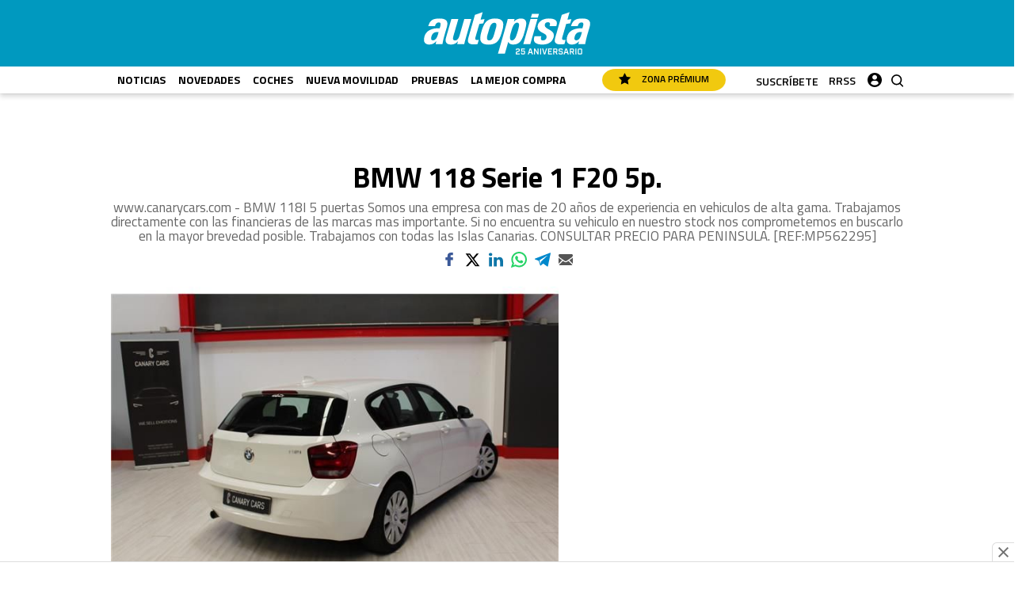

--- FILE ---
content_type: text/html; charset=UTF-8
request_url: https://www.autopista.es/bmw-118-serie-1-f20-5p_38573_113.html
body_size: 62981
content:
	
	
<!DOCTYPE html>
<html lang="es">
<head>
	<meta charset="utf-8"/>

		                    <title>BMW 118 Serie 1 F20 5p.</title>
        <meta name="description" content="www.canarycars.com - BMW 118I 5 puertas Somos una empresa con mas de 20 años de experiencia en vehiculos de alta gama. Trabajamos directamente con las financieras de las marcas mas importante. Si no encuentra su vehiculo en nuestro stock nos"/>
        <link rel="canonical" href="https://www.autopista.es/bmw-118-serie-1-f20-5p_38573_113.html" />
    		<meta property="og:title" content="BMW 118 Serie 1 F20 5p."/>
		<meta property="og:url" content="https://www.autopista.es/bmw-118-serie-1-f20-5p_38573_113.html"/>
		<meta property="og:description" content="www.canarycars.com - BMW 118I 5 puertas Somos una empresa con mas de 20 años de experiencia en vehiculos de alta gama. Trabajamos directamente con las financieras de las marcas mas importante. Si no encuentra su vehiculo en nuestro stock nos"/>
		<meta property="og:image" content="https://www.autopista.es/uploads/s1/50/60/93/7/15871208.jpeg"/>
		<meta property="og:image:width" content="640" />
        <meta property="og:image:height" content="480" />
		<meta property="og:type" content="website"/>
	    <meta property="fb:pages" content="46225818762" />
    <meta name="robots" content="index, follow">

	<meta property="og:site_name" content="Autopista"/>

		<meta name="twitter:card" content="summary_large_image"/>
	<meta name="twitter:url" content="https://www.autopista.es/bmw-118-serie-1-f20-5p_38573_113.html"/>
	<meta name="twitter:title" content="BMW 118 Serie 1 F20 5p. - Autopista"/>
	<meta name="twitter:description" content="www.canarycars.com - BMW 118I 5 puertas Somos una empresa con mas de 20 años de experiencia en vehiculos de alta gama. Trabajamos directamente con las financieras de las marcas mas importante. Si no encuentra su vehiculo en nuestro stock nos"/>
	<meta name="twitter:image:src" content="https://www.autopista.es/uploads/s1/50/60/93/7/15871208.jpeg"/>
	
	<link rel="shortcut icon" type="image/png" href="/favicon.ico?v2"/>

	<meta name="viewport" content="width=device-width, initial-scale=1.0, user-scalable=no, maximum-scale=1" />

        <meta property='stats:type' content='galleries' />
    <script type="text/javascript">
      !function(){var n=function(n){var t="https://static.comitiumanalytics.com/js/",c=document.createElement("script");c.async=!0,!0===n?(c.type="module",c.src=t+"client.modern.js"):(c.setAttribute("nomodule",""),c.src=t+"client.js"),document.head.appendChild(c)};window.caConfig||(window.caConfig={}),window.caConfig.account="126_3dqg3x5orc84scc488kkg88s0ckcsgkwkgc8os8css840ss84g",n(!0),n(!1)}();
    </script>
        
            
    <link rel="preload" href="https://www.autopista.es/uploads/static/autopista/dist/fonts/titillium-web-300.woff2" as="font" type="font/woff2" fetchpriority="high" crossorigin>
    <link rel="preload" href="https://www.autopista.es/uploads/static/autopista/dist/fonts/titillium-web-700.woff2" as="font" type="font/woff2" fetchpriority="high" crossorigin>
    
        <style>@font-face{font-family:Titillium Web-fallback;size-adjust:92.5%;ascent-override:92.5%;descent-override:0;line-gap-override:0;font-display:swap;src:local("Arial")}@font-face{font-family:Titillium Web;font-style:normal;font-weight:300;font-display:swap;src:local("Titillium Web Light"),local("TitilliumWeb-Light"),url(/uploads/static/autopista/dist/fonts/titillium-web-300.woff2) format("woff2");unicode-range:U+00??,U+0131,U+0152-0153,U+02bb-02bc,U+02c6,U+02da,U+02dc,U+2000-206f,U+2074,U+20ac,U+2122,U+2191,U+2193,U+2212,U+2215,U+feff,U+fffd}@font-face{font-family:Titillium Web;font-style:normal;font-weight:400;font-display:swap;src:local("Titillium Web Regular"),local("TitilliumWeb-Regular"),url(/uploads/static/autopista/dist/fonts/titillium-web-400.woff2) format("woff2");unicode-range:U+00??,U+0131,U+0152-0153,U+02bb-02bc,U+02c6,U+02da,U+02dc,U+2000-206f,U+2074,U+20ac,U+2122,U+2191,U+2193,U+2212,U+2215,U+feff,U+fffd}@font-face{font-family:Titillium Web;font-style:normal;font-weight:600;font-display:swap;src:local("Titillium Web SemiBold"),local("TitilliumWeb-SemiBold"),url(/uploads/static/autopista/dist/fonts/titillium-web-600.woff2) format("woff2");unicode-range:U+00??,U+0131,U+0152-0153,U+02bb-02bc,U+02c6,U+02da,U+02dc,U+2000-206f,U+2074,U+20ac,U+2122,U+2191,U+2193,U+2212,U+2215,U+feff,U+fffd}@font-face{font-family:Titillium Web;font-style:normal;font-weight:700;font-display:swap;src:local("Titillium Web Bold"),local("TitilliumWeb-Bold"),url(/uploads/static/autopista/dist/fonts/titillium-web-700.woff2) format("woff2");unicode-range:U+00??,U+0131,U+0152-0153,U+02bb-02bc,U+02c6,U+02da,U+02dc,U+2000-206f,U+2074,U+20ac,U+2122,U+2191,U+2193,U+2212,U+2215,U+feff,U+fffd}@font-face{font-family:Titillium Web;font-style:italic;font-weight:300;font-display:swap;src:local("Titillium Web Light Italic"),local("TitilliumWeb-LightItalic"),url(/uploads/static/autopista/dist/fonts/titillium-web-italic-300.woff2) format("woff2");unicode-range:U+00??,U+0131,U+0152-0153,U+02bb-02bc,U+02c6,U+02da,U+02dc,U+2000-206f,U+2074,U+20ac,U+2122,U+2191,U+2193,U+2212,U+2215,U+feff,U+fffd}@font-face{font-family:Titillium Web;font-style:italic;font-weight:400;font-display:swap;src:local("Titillium Web Italic"),local("TitilliumWeb-Italic"),url(/uploads/static/autopista/dist/fonts/titillium-web-italic-400.woff2) format("woff2");unicode-range:U+00??,U+0131,U+0152-0153,U+02bb-02bc,U+02c6,U+02da,U+02dc,U+2000-206f,U+2074,U+20ac,U+2122,U+2191,U+2193,U+2212,U+2215,U+feff,U+fffd}@font-face{font-family:Titillium Web;font-style:italic;font-weight:600;font-display:swap;src:local("Titillium Web SemiBold Italic"),local("TitilliumWeb-SemiBoldItalic"),url(/uploads/static/autopista/dist/fonts/titillium-web-italic-600.woff2) format("woff2");unicode-range:U+00??,U+0131,U+0152-0153,U+02bb-02bc,U+02c6,U+02da,U+02dc,U+2000-206f,U+2074,U+20ac,U+2122,U+2191,U+2193,U+2212,U+2215,U+feff,U+fffd}@font-face{font-family:Titillium Web;font-style:italic;font-weight:700;font-display:swap;src:local("Titillium Web Bold Italic"),local("TitilliumWeb-BoldItalic"),url(/uploads/static/autopista/dist/fonts/titillium-web-italic-700.woff2) format("woff2");unicode-range:U+00??,U+0131,U+0152-0153,U+02bb-02bc,U+02c6,U+02da,U+02dc,U+2000-206f,U+2074,U+20ac,U+2122,U+2191,U+2193,U+2212,U+2215,U+feff,U+fffd}/*! normalize.css v8.0.1 | MIT License | github.com/necolas/normalize.css */html{line-height:1.15;-webkit-text-size-adjust:100%}body{margin:0}main{display:block}h1{font-size:2em;margin:.67em 0}hr{box-sizing:content-box;height:0;overflow:visible}pre{font-family:monospace,monospace;font-size:1em}a{background-color:transparent}abbr[title]{border-bottom:none;text-decoration:underline;text-decoration:underline dotted}b,strong{font-weight:bolder}code,kbd,samp{font-family:monospace,monospace;font-size:1em}small{font-size:80%}sub,sup{font-size:75%;line-height:0;position:relative;vertical-align:baseline}sub{bottom:-.25em}sup{top:-.5em}img{border-style:none}button,input,optgroup,select,textarea{font-family:inherit;font-size:100%;line-height:1.15;margin:0}button,input{overflow:visible}button,select{text-transform:none}[type=button],[type=reset],[type=submit],button{-webkit-appearance:button}[type=button]::-moz-focus-inner,[type=reset]::-moz-focus-inner,[type=submit]::-moz-focus-inner,button::-moz-focus-inner{border-style:none;padding:0}[type=button]:-moz-focusring,[type=reset]:-moz-focusring,[type=submit]:-moz-focusring,button:-moz-focusring{outline:1px dotted ButtonText}fieldset{padding:.35em .75em .625em}legend{box-sizing:border-box;color:inherit;display:table;max-width:100%;padding:0;white-space:normal}progress{vertical-align:baseline}textarea{overflow:auto}[type=checkbox],[type=radio]{box-sizing:border-box;padding:0}[type=number]::-webkit-inner-spin-button,[type=number]::-webkit-outer-spin-button{height:auto}[type=search]{-webkit-appearance:textfield;outline-offset:-2px}[type=search]::-webkit-search-decoration{-webkit-appearance:none}::-webkit-file-upload-button{-webkit-appearance:button;font:inherit}details{display:block}summary{display:list-item}[hidden],template{display:none}*{-moz-box-sizing:border-box;-webkit-box-sizing:border-box}picture{display:block}:focus{outline:none}input[type=submit]{border:0}input[type=submit]:hover{cursor:pointer}a,abbr,acronym,address,applet,article,aside,audio,b,big,blockquote,canvas,caption,center,cite,code,dd,del,details,dfn,div,dl,dt,em,embed,fieldset,figcaption,figure,footer,form,h1,h2,h3,h4,h5,h6,header,hgroup,i,iframe,img,ins,kbd,label,legend,li,mark,menu,nav,object,ol,output,p,pre,q,ruby,s,samp,section,small,span,strike,strong,sub,summary,sup,table,tbody,td,tfoot,th,thead,time,tr,tt,u,ul,var,video{margin:0;padding:0;border:0;font-size:100%;font-style:inherit;vertical-align:baseline}article,aside,details,figcaption,figure,footer,header,hgroup,menu,nav,section{display:block}body{line-height:1}ol,ul{list-style:none}blockquote,q{quotes:none}blockquote:after,blockquote:before,q:after,q:before{content:"";content:none}table{border-collapse:collapse;border-spacing:0}*{box-sizing:border-box}html{max-width:100%;scroll-behavior:smooth;overflow-x:hidden}body,html{position:relative}body{font-family:Titillium Web,Titillium Web-fallback,Segoe UI,Roboto,Helvetica Neue,Helvetica,Arial,sans-serif;box-sizing:border-box}a{font-family:inherit;font-size:inherit;text-decoration:none;color:inherit}figure{margin:0;padding:0}img{display:block;max-width:100%;height:auto}h1,h2,h3,h4,h5,h6,p{margin:0;padding:0;font-family:Titillium Web,Titillium Web-fallback,Segoe UI,Roboto,Helvetica Neue,Helvetica,Arial,sans-serif}strong{font-weight:700}.container{margin-right:auto;margin-left:auto;padding-left:15px;padding-right:15px}.container:after,.container:before{content:" ";display:table}.container:after{clear:both}.container-fluid{margin-right:auto;margin-left:auto;padding-left:15px;padding-right:15px}.container-fluid:after,.container-fluid:before{content:" ";display:table}.container-fluid:after{clear:both}.row{margin-left:-15px;margin-right:-15px}.row:after,.row:before{content:" ";display:table}.row:after{clear:both}.col-lg-1,.col-lg-2,.col-lg-3,.col-lg-4,.col-lg-5,.col-lg-6,.col-lg-7,.col-lg-8,.col-lg-9,.col-lg-10,.col-lg-11,.col-lg-12,.col-md-1,.col-md-2,.col-md-3,.col-md-4,.col-md-5,.col-md-6,.col-md-7,.col-md-8,.col-md-9,.col-md-10,.col-md-11,.col-md-12,.col-sm-1,.col-sm-2,.col-sm-3,.col-sm-4,.col-sm-5,.col-sm-6,.col-sm-7,.col-sm-8,.col-sm-9,.col-sm-10,.col-sm-11,.col-sm-12,.col-xs-1,.col-xs-2,.col-xs-3,.col-xs-4,.col-xs-5,.col-xs-6,.col-xs-7,.col-xs-8,.col-xs-9,.col-xs-10,.col-xs-11,.col-xs-12{position:relative;min-height:1px;padding-left:15px;padding-right:15px;box-sizing:border-box}.col-xs-1,.col-xs-2,.col-xs-3,.col-xs-4,.col-xs-5,.col-xs-6,.col-xs-7,.col-xs-8,.col-xs-9,.col-xs-10,.col-xs-11,.col-xs-12{float:left}.col-xs-1{width:8.33333%}.col-xs-2{width:16.66667%}.col-xs-3{width:25%}.col-xs-4{width:33.33333%}.col-xs-5{width:41.66667%}.col-xs-6{width:50%}.col-xs-7{width:58.33333%}.col-xs-8{width:66.66667%}.col-xs-9{width:75%}.col-xs-10{width:83.33333%}.col-xs-11{width:91.66667%}.col-xs-12{width:100%}.row.row-top{height:184px}.row-content,.row-fullwidth{max-width:1200px;margin:0 auto}.row-bottom>.col-lg-12{padding:0}.row-bottom:after,.row-bottom:before{display:none}.home .row-content{max-width:100%;margin:0}.home .row-content.is-tight{max-width:1200px;margin:0 auto}.home .row-content .col-md-12{padding:0}.row-content[data-article-id]{position:relative}.row-content[data-article-id]+.row-content[data-article-id]{margin-top:40px;padding-top:60px}.row-content[data-article-id]+.row-content[data-article-id]:before{content:"";display:block;position:absolute;top:0;left:0;width:100%;height:4px;background-color:#ccc}.row-window-width{width:calc(100% + 40px);max-width:calc(100% + 40px)}.swiper-container{margin-left:auto;margin-right:auto;position:relative;overflow:hidden;z-index:1}.swiper-container-no-flexbox .swiper-slide{float:left}.swiper-container-vertical>.swiper-wrapper{-ms-flex-direction:column;flex-direction:column}.swiper-wrapper{position:relative;width:100%;height:100%;z-index:1;display:-ms-flexbox;display:flex;transition-property:transform;box-sizing:content-box}.swiper-container-android .swiper-slide,.swiper-wrapper{transform:translateZ(0)}.swiper-container-multirow>.swiper-wrapper{-webkit-box-lines:multiple;-moz-box-lines:multiple;-ms-flex-wrap:wrap;flex-wrap:wrap}.swiper-container-free-mode>.swiper-wrapper{transition-timing-function:ease-out;margin:0 auto}.swiper-slide{-webkit-flex-shrink:0;-ms-flex:0 0 auto;flex-shrink:0;width:100%;height:100%;position:relative}.swiper-container-autoheight,.swiper-container-autoheight .swiper-slide{height:auto}.swiper-container-autoheight .swiper-wrapper{-ms-flex-align:start;align-items:flex-start;transition-property:transform,height}.swiper-container .swiper-notification{position:absolute;left:0;top:0;pointer-events:none;opacity:0;z-index:-1000}.swiper-wp8-horizontal{-ms-touch-action:pan-y;touch-action:pan-y}.swiper-wp8-vertical{-ms-touch-action:pan-x;touch-action:pan-x}.swiper-button-next,.swiper-button-prev{position:absolute;top:50%;width:27px;height:44px;margin-top:-22px;z-index:10;cursor:pointer;background-size:27px 44px;background-position:50%;background-repeat:no-repeat}.swiper-button-next.swiper-button-disabled,.swiper-button-prev.swiper-button-disabled{opacity:.35;cursor:auto;pointer-events:none}.swiper-button-prev,.swiper-container-rtl .swiper-button-next{background-image:url("data:image/svg+xml;charset=utf-8,%3Csvg xmlns='http://www.w3.org/2000/svg' viewBox='0 0 27 44'%3E%3Cpath d='M0 22L22 0l2.1 2.1L4.2 22l19.9 19.9L22 44 0 22z' fill='%23007aff'/%3E%3C/svg%3E");left:10px;right:auto}.swiper-button-prev.swiper-button-black,.swiper-container-rtl .swiper-button-next.swiper-button-black{background-image:url("data:image/svg+xml;charset=utf-8,%3Csvg xmlns='http://www.w3.org/2000/svg' viewBox='0 0 27 44'%3E%3Cpath d='M0 22L22 0l2.1 2.1L4.2 22l19.9 19.9L22 44 0 22z'/%3E%3C/svg%3E")}.swiper-button-prev.swiper-button-white,.swiper-container-rtl .swiper-button-next.swiper-button-white{background-image:url("data:image/svg+xml;charset=utf-8,%3Csvg xmlns='http://www.w3.org/2000/svg' viewBox='0 0 27 44'%3E%3Cpath d='M0 22L22 0l2.1 2.1L4.2 22l19.9 19.9L22 44 0 22z' fill='%23fff'/%3E%3C/svg%3E")}.swiper-button-next,.swiper-container-rtl .swiper-button-prev{background-image:url("data:image/svg+xml;charset=utf-8,%3Csvg xmlns='http://www.w3.org/2000/svg' viewBox='0 0 27 44'%3E%3Cpath d='M27 22L5 44l-2.1-2.1L22.8 22 2.9 2.1 5 0l22 22z' fill='%23007aff'/%3E%3C/svg%3E");right:10px;left:auto}.swiper-button-next.swiper-button-black,.swiper-container-rtl .swiper-button-prev.swiper-button-black{background-image:url("data:image/svg+xml;charset=utf-8,%3Csvg xmlns='http://www.w3.org/2000/svg' viewBox='0 0 27 44'%3E%3Cpath d='M27 22L5 44l-2.1-2.1L22.8 22 2.9 2.1 5 0l22 22z'/%3E%3C/svg%3E")}.swiper-button-next.swiper-button-white,.swiper-container-rtl .swiper-button-prev.swiper-button-white{background-image:url("data:image/svg+xml;charset=utf-8,%3Csvg xmlns='http://www.w3.org/2000/svg' viewBox='0 0 27 44'%3E%3Cpath d='M27 22L5 44l-2.1-2.1L22.8 22 2.9 2.1 5 0l22 22z' fill='%23fff'/%3E%3C/svg%3E")}.swiper-pagination{position:absolute;text-align:center;transition:.3s;transform:translateZ(0);z-index:10}.swiper-pagination.swiper-pagination-hidden{opacity:0}.swiper-container-horizontal>.swiper-pagination-bullets,.swiper-pagination-custom,.swiper-pagination-fraction{bottom:10px;left:0;width:100%}.swiper-pagination-bullet{width:8px;height:8px;display:inline-block;border-radius:100%;background:#000;opacity:.2}button.swiper-pagination-bullet{border:0;margin:0;padding:0;box-shadow:none;-moz-appearance:none;-ms-appearance:none;-webkit-appearance:none;appearance:none}.swiper-pagination-clickable .swiper-pagination-bullet{cursor:pointer}.swiper-pagination-white .swiper-pagination-bullet{background:#fff}.swiper-pagination-bullet-active{opacity:1;background:#007aff}.swiper-pagination-white .swiper-pagination-bullet-active{background:#fff}.swiper-pagination-black .swiper-pagination-bullet-active{background:#000}.swiper-container-vertical>.swiper-pagination-bullets{right:10px;top:50%;transform:translate3d(0,-50%,0)}.swiper-container-vertical>.swiper-pagination-bullets .swiper-pagination-bullet{margin:5px 0;display:block}.swiper-container-horizontal>.swiper-pagination-bullets .swiper-pagination-bullet{margin:0 5px}.swiper-pagination-progress{background:rgba(0,0,0,.25);position:absolute}.swiper-pagination-progress .swiper-pagination-progressbar{background:#007aff;position:absolute;left:0;top:0;width:100%;height:100%;transform:scale(0);transform-origin:left top}.swiper-container-rtl .swiper-pagination-progress .swiper-pagination-progressbar{transform-origin:right top}.swiper-container-horizontal>.swiper-pagination-progress{width:100%;height:4px;left:0;top:0}.swiper-container-vertical>.swiper-pagination-progress{width:4px;height:100%;left:0;top:0}.swiper-pagination-progress.swiper-pagination-white{background:hsla(0,0%,100%,.5)}.swiper-pagination-progress.swiper-pagination-white .swiper-pagination-progressbar{background:#fff}.swiper-pagination-progress.swiper-pagination-black .swiper-pagination-progressbar{background:#000}.swiper-container-3d{-o-perspective:1200px;perspective:1200px}.swiper-container-3d .swiper-cube-shadow,.swiper-container-3d .swiper-slide,.swiper-container-3d .swiper-slide-shadow-bottom,.swiper-container-3d .swiper-slide-shadow-left,.swiper-container-3d .swiper-slide-shadow-right,.swiper-container-3d .swiper-slide-shadow-top,.swiper-container-3d .swiper-wrapper{transform-style:preserve-3d}.swiper-container-3d .swiper-slide-shadow-bottom,.swiper-container-3d .swiper-slide-shadow-left,.swiper-container-3d .swiper-slide-shadow-right,.swiper-container-3d .swiper-slide-shadow-top{position:absolute;left:0;top:0;width:100%;height:100%;pointer-events:none;z-index:10}.swiper-container-3d .swiper-slide-shadow-left{background-image:linear-gradient(270deg,rgba(0,0,0,.5),transparent)}.swiper-container-3d .swiper-slide-shadow-right{background-image:linear-gradient(90deg,rgba(0,0,0,.5),transparent)}.swiper-container-3d .swiper-slide-shadow-top{background-image:linear-gradient(0deg,rgba(0,0,0,.5),transparent)}.swiper-container-3d .swiper-slide-shadow-bottom{background-image:linear-gradient(180deg,rgba(0,0,0,.5),transparent)}.swiper-container-coverflow .swiper-wrapper,.swiper-container-flip .swiper-wrapper{-ms-perspective:1200px}.swiper-container-cube,.swiper-container-flip{overflow:visible}.swiper-container-cube .swiper-slide,.swiper-container-flip .swiper-slide{pointer-events:none;-webkit-backface-visibility:hidden;backface-visibility:hidden;z-index:1}.swiper-container-cube .swiper-slide .swiper-slide,.swiper-container-flip .swiper-slide .swiper-slide{pointer-events:none}.swiper-container-cube .swiper-slide-active,.swiper-container-cube .swiper-slide-active .swiper-slide-active,.swiper-container-flip .swiper-slide-active,.swiper-container-flip .swiper-slide-active .swiper-slide-active{pointer-events:auto}.swiper-container-cube .swiper-slide-shadow-bottom,.swiper-container-cube .swiper-slide-shadow-left,.swiper-container-cube .swiper-slide-shadow-right,.swiper-container-cube .swiper-slide-shadow-top,.swiper-container-flip .swiper-slide-shadow-bottom,.swiper-container-flip .swiper-slide-shadow-left,.swiper-container-flip .swiper-slide-shadow-right,.swiper-container-flip .swiper-slide-shadow-top{z-index:0;-webkit-backface-visibility:hidden;backface-visibility:hidden}.swiper-container-cube .swiper-slide{visibility:hidden;transform-origin:0 0;width:100%;height:100%}.swiper-container-cube.swiper-container-rtl .swiper-slide{transform-origin:100% 0}.swiper-container-cube .swiper-slide-active,.swiper-container-cube .swiper-slide-next,.swiper-container-cube .swiper-slide-next+.swiper-slide,.swiper-container-cube .swiper-slide-prev{pointer-events:auto;visibility:visible}.swiper-container-cube .swiper-cube-shadow{position:absolute;left:0;bottom:0;width:100%;height:100%;background:#000;opacity:.6;filter:blur(50px);z-index:0}.swiper-container-fade.swiper-container-free-mode .swiper-slide{transition-timing-function:ease-out}.swiper-container-fade .swiper-slide{pointer-events:none;transition-property:opacity}.swiper-container-fade .swiper-slide .swiper-slide{pointer-events:none}.swiper-container-fade .swiper-slide-active,.swiper-container-fade .swiper-slide-active .swiper-slide-active{pointer-events:auto}.swiper-zoom-container{width:100%;height:100%;display:-ms-flexbox;display:flex;-ms-flex-pack:center;justify-content:center;-ms-flex-align:center;align-items:center;text-align:center}.swiper-zoom-container>canvas,.swiper-zoom-container>img,.swiper-zoom-container>svg{max-width:100%;max-height:100%;object-fit:contain}.swiper-scrollbar{border-radius:10px;position:relative;-ms-touch-action:none;background:rgba(0,0,0,.1)}.swiper-container-horizontal>.swiper-scrollbar{position:absolute;left:1%;bottom:3px;z-index:50;height:5px;width:98%}.swiper-container-vertical>.swiper-scrollbar{position:absolute;right:3px;top:1%;z-index:50;width:5px;height:98%}.swiper-scrollbar-drag{height:100%;width:100%;position:relative;background:rgba(0,0,0,.5);border-radius:10px;left:0;top:0}.swiper-scrollbar-cursor-drag{cursor:move}.swiper-lazy-preloader{width:42px;height:42px;position:absolute;left:50%;top:50%;margin-left:-21px;margin-top:-21px;z-index:10;transform-origin:50%;animation:a 1s steps(12) infinite}.swiper-lazy-preloader:after{display:block;content:"";width:100%;height:100%;background-image:url("data:image/svg+xml;charset=utf-8,%3Csvg viewBox='0 0 120 120' xmlns='http://www.w3.org/2000/svg' xmlns:xlink='http://www.w3.org/1999/xlink'%3E%3Cdefs%3E%3Cpath id='a' stroke='%236c6c6c' stroke-width='11' stroke-linecap='round' d='M60 7v20'/%3E%3C/defs%3E%3Cuse xlink:href='%23a' opacity='.27'/%3E%3Cuse xlink:href='%23a' opacity='.27' transform='rotate(30 60 60)'/%3E%3Cuse xlink:href='%23a' opacity='.27' transform='rotate(60 60 60)'/%3E%3Cuse xlink:href='%23a' opacity='.27' transform='rotate(90 60 60)'/%3E%3Cuse xlink:href='%23a' opacity='.27' transform='rotate(120 60 60)'/%3E%3Cuse xlink:href='%23a' opacity='.27' transform='rotate(150 60 60)'/%3E%3Cuse xlink:href='%23a' opacity='.37' transform='rotate(180 60 60)'/%3E%3Cuse xlink:href='%23a' opacity='.46' transform='rotate(210 60 60)'/%3E%3Cuse xlink:href='%23a' opacity='.56' transform='rotate(240 60 60)'/%3E%3Cuse xlink:href='%23a' opacity='.66' transform='rotate(270 60 60)'/%3E%3Cuse xlink:href='%23a' opacity='.75' transform='rotate(300 60 60)'/%3E%3Cuse xlink:href='%23a' opacity='.85' transform='rotate(330 60 60)'/%3E%3C/svg%3E");background-position:50%;background-size:100%;background-repeat:no-repeat}.swiper-lazy-preloader-white:after{background-image:url("data:image/svg+xml;charset=utf-8,%3Csvg viewBox='0 0 120 120' xmlns='http://www.w3.org/2000/svg' xmlns:xlink='http://www.w3.org/1999/xlink'%3E%3Cdefs%3E%3Cpath id='a' stroke='%23fff' stroke-width='11' stroke-linecap='round' d='M60 7v20'/%3E%3C/defs%3E%3Cuse xlink:href='%23a' opacity='.27'/%3E%3Cuse xlink:href='%23a' opacity='.27' transform='rotate(30 60 60)'/%3E%3Cuse xlink:href='%23a' opacity='.27' transform='rotate(60 60 60)'/%3E%3Cuse xlink:href='%23a' opacity='.27' transform='rotate(90 60 60)'/%3E%3Cuse xlink:href='%23a' opacity='.27' transform='rotate(120 60 60)'/%3E%3Cuse xlink:href='%23a' opacity='.27' transform='rotate(150 60 60)'/%3E%3Cuse xlink:href='%23a' opacity='.37' transform='rotate(180 60 60)'/%3E%3Cuse xlink:href='%23a' opacity='.46' transform='rotate(210 60 60)'/%3E%3Cuse xlink:href='%23a' opacity='.56' transform='rotate(240 60 60)'/%3E%3Cuse xlink:href='%23a' opacity='.66' transform='rotate(270 60 60)'/%3E%3Cuse xlink:href='%23a' opacity='.75' transform='rotate(300 60 60)'/%3E%3Cuse xlink:href='%23a' opacity='.85' transform='rotate(330 60 60)'/%3E%3C/svg%3E")}@keyframes a{to{transform:rotate(1turn)}}.c-header{position:fixed;top:0;right:0;left:0;z-index:1000000}.cs-vce .c-header{position:static;top:auto;right:auto;left:auto}.c-header__topbar{display:flex;flex-wrap:nowrap;justify-content:space-between;align-items:center;background:#000;z-index:1}.c-header__options{display:flex;align-items:center;position:relative}.c-header__options.is-left-options{padding:2px 0 2px 17px}.c-header__options.is-right-options{padding:7px 21px 8px 12px;background:#babfc3}.c-header__options.is-right-options:before{content:"";display:block;position:absolute;top:0;bottom:0;left:-10px;width:20px;z-index:1;transform:skew(-20deg);background:linear-gradient(180deg,#c1c1c1,#b8bfc3 77%);pointer-events:none}.c-header__extra-btns{position:relative}.is-reduced .c-header__extra-btns{display:none}.c-header__extra-btn-link{position:absolute;top:-20px;display:block}.c-header__extra-btn-link.is-corredor-trailrun{top:-27px;right:420px;width:95px;height:20px}.c-header__extra-btn-link.is-corredor-sports{top:-25px;left:480px;width:111px;height:16px}.c-header__extra-btn-link.is-fourfourtwo-sports{top:-25px;left:500px;width:111px;height:16px}.c-header__extra-btn-link.is-ciclismoafondo-ciclocross{top:-30px;right:440px;width:66px;height:23px}.c-header__extra-btn-link.is-ciclismoafondo-mountainbike{top:-27px;right:530px;width:84px;height:20px}.c-header__extra-btn-link.is-oxigeno-sports{top:-25px;left:490px;width:111px;height:16px}.c-header__extra-btn-link.is-oxigeno-costarica{top:-27px;right:642px;width:46px;height:20px}.c-header__extra-btn-link.is-oxigeno-sostenibles{top:-27px;right:557px;width:73px;height:20px}.c-header__extra-btn-link.is-oxigeno-viajes{top:-27px;right:420px;width:113px;height:20px}.c-header__extra-btn-link.is-mountainbike-sports{top:-25px;left:480px;width:111px;height:16px}.c-header__extra-btn-link.is-mountainbike-ebike{top:-27px;right:625px;width:46px;height:20px}.c-header__extra-btn-link.is-mountainbike-mundogravel{top:-27px;right:680px;width:56px;height:20px}.c-header__extra-btn-link.is-mountainbike-bicifacil{top:-27px;right:620px;width:53px;height:20px}.c-header__extra-btn-link.is-mountainbike-triatlon{top:-26px;right:465px;width:75px;height:19px}.c-header__extra-btn-link.is-mountainbike-ciclismoafondo{top:-27px;right:550px;width:66px;height:19px}.c-header__extra-btn-link.is-autopista-clasicos{top:-29px;right:663px;width:72px;height:21px}.c-header__extra-btn-link.is-autopista-transportemundial{top:-27px;right:662px;width:77px;height:20px}.c-header__extra-btn-link.is-autopista-moove{top:-27px;right:579px;width:72px;height:20px}.c-header__extra-btn-link.is-autopista-businesscar{top:-27px;right:440px;width:134px;height:20px}.c-header__extra-btn-link.is-motociclismo-fuel{top:-29px;right:520px;width:52px;height:21px}.c-header__extra-btn-link.is-motociclismo-moto-verde{top:-27px;right:440px;width:66px;height:20px}.c-header__extra-btn-link.is-motociclismo-la-moto{top:-27px;right:555px;width:72px;height:20px}.c-header__extra-btn-link.is-motociclismo-woman{top:-27px;right:440px;width:94px;height:20px}.c-header__extra-btn-link.is-sportlife-yogafit{top:-27px;right:610px;width:116px;height:21px}.c-header__extra-btn-link.is-sportlife-trainhard{top:-27px;right:518px;width:79px;height:20px}.c-header__extra-btn-link.is-sportlife-sportech{top:-27px;right:418px;width:82px;height:20px}.c-header__extra-btn-link.is-sportlife-argentina{top:-27px;right:440px;width:94px;height:20px}.c-header__extra-btn-link.is-triatlon-mountainbike{top:-27px;right:420px;width:113px;height:20px}.c-header__extra-btn-img{max-width:100%;width:100%;max-height:100%}.c-header__menu-btn{margin-right:12px;display:flex;align-items:center;justify-content:center;z-index:1}.c-header__menu-btn svg{width:20px;fill:#fff}.c-header__menu-btn-bar1,.c-header__menu-btn-bar2,.c-header__menu-btn-bar3{opacity:1;transform-origin:20px 10px;transition:opacity .15s ease-in-out}.c-header__menu-btn.is-active .c-header__menu-btn-bar1{opacity:1;transform:rotate(-45deg) translateY(0) translateX(1px);transition:opacity .15s ease-in-out}.c-header__menu-btn.is-active .c-header__menu-btn-bar2{opacity:0;transition:opacity .15s ease-in-out}.c-header__menu-btn.is-active .c-header__menu-btn-bar3{opacity:1;transform:rotate(45deg) translateY(0) translateX(0);transition:opacity .15s ease-in-out}.c-header__newsletter-btn{margin-left:29px;font-family:Titillium Web,Titillium Web-fallback,Segoe UI,Roboto,Helvetica Neue,Helvetica,Arial,sans-serif;font-size:12px;line-height:1.2em;text-transform:uppercase;color:#fff;font-weight:600}.c-header__whatsapp-btn{display:inline-block;width:18px;height:18px;margin-left:15px;background-image:url(/uploads/static/autopista/dist/img/icon-whatsapp.svg);background-position:50%;background-size:100%;background-repeat:no-repeat}.c-header__menu .c-header__whatsapp-btn{display:none}.c-header__search-btn{margin-right:15px;font-family:Titillium Web,Titillium Web-fallback,Segoe UI,Roboto,Helvetica Neue,Helvetica,Arial,sans-serif;color:#fff;font-size:12px;line-height:1.2em;text-transform:uppercase;display:flex;justify-content:center;align-items:center;font-weight:600;z-index:1}.c-header__search-btn svg{margin-right:13px;width:19px;fill:#fff}.c-header__search-btn:hover{text-decoration:none;opacity:.7;transition:opacity .15s ease-in-out;cursor:pointer}.c-header__premium-btn{display:inline-block;padding:7px 21px 6px;color:#000;background:#f1c90f;border-radius:17px;font-size:12px;font-weight:600;text-transform:uppercase;vertical-align:middle}.c-header__premium-btn svg{width:15px;margin:-4px 11px 0 0;fill:#000;vertical-align:middle}.c-header__premium-btn:hover{text-decoration:none;opacity:.7;transition:opacity .15s ease-in-out;cursor:pointer}.c-header__links{margin:0 10px 0 0;padding:0;list-style:none;font-size:12px;line-height:1.2em;text-transform:uppercase}.c-header__account-link{cursor:pointer}.c-header__login{margin-right:15px;display:flex;align-items:center;justify-content:center;z-index:1}.c-header__login a{color:#000;font-weight:600;font-size:12px;line-height:1.2em;text-transform:uppercase}.c-header__login a:hover{text-decoration:none;opacity:.7;transition:opacity .15s ease-in-out}.c-header__login svg{display:none;margin:-3px 2px 0 0;width:24px;fill:#000;vertical-align:middle}.c-header__account{margin-right:19px;display:flex;align-items:center;justify-content:center;z-index:1}.c-header__account-link{color:#000;font-weight:700;font-size:12px;line-height:1.2em;text-transform:uppercase}.c-header__account-link:hover{text-decoration:none;opacity:.7;transition:opacity .15s ease-in-out}.c-header__logout{margin-right:15px;display:flex;align-items:center;justify-content:center}.c-header__logout a{color:#000;font-weight:600;font-size:12px;line-height:1.2em;text-transform:uppercase}.c-header__logout a:hover{text-decoration:none;opacity:.7;transition:opacity .15s ease-in-out}.c-header__register{margin-right:19px}.c-header__register a{padding:4px 17px 3px;display:inline-flex;align-items:center;justify-content:center;font-size:12px;line-height:1.2em;font-weight:600;color:#fff;text-transform:uppercase;border:1px solid #0081e0;background-color:#0081e0;border-radius:17px}.c-header__register a:hover{text-decoration:none;opacity:.7;transition:opacity .15s ease-in-out}.c-header__register svg{margin:-4px 2px 0 0;width:11px;fill:#000;vertical-align:middle}.c-header__social .c-mainsocial__list{display:flex;align-items:center;justify-content:center}.c-header__social .c-mainsocial__item{display:inline-block;margin:0 10px 0 0;vertical-align:middle}.c-header__social .c-mainsocial__item:last-child{margin:0}.c-header__social .c-mainsocial__item.is-facebook .c-mainsocial__img{width:8px;fill:#000}.c-header__social .c-mainsocial__item.is-twitter .c-mainsocial__img{width:15px;fill:#000}.c-header__social .c-mainsocial__item.is-instagram .c-mainsocial__img{width:14px;fill:#000}.c-header__social .c-mainsocial__item.is-youtube .c-mainsocial__img{width:16px;fill:#000}.c-header__social .c-mainsocial__item.is-mail .c-mainsocial__img{width:16px;fill:#000}.c-header__social .c-mainsocial__item.is-pinterest .c-mainsocial__img{width:15px;fill:#000}.c-header__social .c-mainsocial__item.is-linkedin .c-mainsocial__img{width:15px;fill:#000}.c-header__social .c-mainsocial__item.is-rss .c-mainsocial__img{width:12px;fill:#000}.c-header__social .c-mainsocial__img{width:15px;fill:#000}.c-header__social .c-mainsocial__img:hover{fill:#888;opacity:.7;transition:opacity .15s ease-in-out}.c-header__container{background-color:#0099bf;box-shadow:0 4px 6px rgba(0,0,0,.15),0 0 2px rgba(0,0,0,.15)}.category-151 .is-fullmenu .c-header__container,.category-152 .is-fullmenu .c-header__container,.category-154 .is-fullmenu .c-header__container,.category-163 .is-fullmenu .c-header__container,.category-164 .is-fullmenu .c-header__container,.category-177 .is-fullmenu .c-header__container,.category-249 .is-fullmenu .c-header__container,.category-272 .is-fullmenu .c-header__container,.category-275 .is-fullmenu .c-header__container,.category-282 .is-fullmenu .c-header__container,.category-285 .is-fullmenu .c-header__container,.category-287 .is-fullmenu .c-header__container,.category-290 .is-fullmenu .c-header__container{background:#fff}.category-309 .is-fullmenu .c-header__container{background:#000;border-top:1px solid #666}.category-419 .is-fullmenu .c-header__container{background:#74a4d6}.category-460 .is-fullmenu .c-header__container,.category-462 .is-fullmenu .c-header__container,.category-465 .is-fullmenu .c-header__container,.category-470 .is-fullmenu .c-header__container{background:#1a1a1a}.category-534 .is-fullmenu .c-header__container{background:#8a2d81}.c-header__logo{text-align:center;overflow:hidden;font-size:0}.c-header__menu{background:#fff}.c-header__menu .c-header__premium-btn{display:none}.c-header__menu .c-header__social{display:none}.c-header__menu .c-header__social .c-mainsocial__list{justify-content:flex-start}.c-header__menu .c-header__newsletter-btn{display:none}.c-header__menu .c-header__links{display:none}.c-header__menu .c-header__register a{display:none}.c-header__menu .c-header__login{display:none}.category-151 .is-fullmenu .c-header__menu,.category-152 .is-fullmenu .c-header__menu,.category-154 .is-fullmenu .c-header__menu,.category-163 .is-fullmenu .c-header__menu,.category-164 .is-fullmenu .c-header__menu,.category-177 .is-fullmenu .c-header__menu,.category-249 .is-fullmenu .c-header__menu,.category-272 .is-fullmenu .c-header__menu,.category-275 .is-fullmenu .c-header__menu,.category-282 .is-fullmenu .c-header__menu,.category-285 .is-fullmenu .c-header__menu,.category-287 .is-fullmenu .c-header__menu,.category-290 .is-fullmenu .c-header__menu,.category-309 .is-fullmenu .c-header__menu,.category-419 .is-fullmenu .c-header__menu,.category-422 .is-fullmenu .c-header__menu{background:#e0e0e0}.category-460 .is-fullmenu .c-header__menu,.category-462 .is-fullmenu .c-header__menu,.category-465 .is-fullmenu .c-header__menu,.category-470 .is-fullmenu .c-header__menu,.category-534 .is-fullmenu .c-header__menu,.category-560 .is-fullmenu .c-header__menu,.category-581 .is-fullmenu .c-header__menu{background:#fff}.c-header__list{margin:0;padding:0;list-style:none;display:flex;justify-content:center}.c-header__item a{display:inline-block;padding:8px 10px;font-size:16px;font-weight:600;text-transform:uppercase;color:#000}.is-reduced .c-header__item a{color:#000}.c-header__item a:hover{text-decoration:none;opacity:.7;transition:opacity .15s ease-in-out}.is-reduced .c-header__item a:hover{color:#bbbfc2}.c-header.is-reduced .c-header__container{background-color:#fff}.c-header.is-reduced .c-header__logo{padding:0 15px;text-align:left}.category-151 .c-header.is-reduced .mainlogo:before,.category-152 .c-header.is-reduced .mainlogo:before,.category-154 .c-header.is-reduced .mainlogo:before,.category-163 .c-header.is-reduced .mainlogo:before,.category-164 .c-header.is-reduced .mainlogo:before{width:75.2px;height:26px;margin:5px 10px 5px 0}.category-177 .c-header.is-reduced .mainlogo:before{width:75.2px;height:26px;margin:8px 10px 5px 0}.category-249 .c-header.is-reduced .mainlogo:before,.category-275 .c-header.is-reduced .mainlogo:before,.category-282 .c-header.is-reduced .mainlogo:before,.category-287 .c-header.is-reduced .mainlogo:before,.category-290 .c-header.is-reduced .mainlogo:before{width:63.2px;height:26px;margin:8px 10px 5px 0}.category-272 .c-header.is-reduced .mainlogo:before{width:89.05px;height:20.15px;margin:8px 10px 5px 0}.category-285 .c-header.is-reduced .mainlogo:before{width:70.4px;height:25.6px;margin:8px 10px 5px 0}.category-309 .c-header.is-reduced .mainlogo.mainlogo--redux{display:flex;align-items:center;justify-content:center}.category-309 .c-header.is-reduced .mainlogo:before{width:70.4px;height:25.6px;margin:8px 10px 5px 0;filter:invert(1)}.category-422 .c-header.is-reduced .mainlogo:before{width:94.4px;height:25.6px;margin:8px 10px 5px 0}.category-419 .c-header.is-reduced .mainlogo:before{width:84px;height:25.6px;margin:8px 10px 5px 0}.category-460 .c-header.is-reduced .mainlogo:before{width:108.75px;height:33.75px;margin:9px 10px 8px 0}.category-462 .c-header.is-reduced .mainlogo:before{width:81px;height:33.75px;margin:9px 10px 8px 0}.category-465 .c-header.is-reduced .mainlogo:before{width:134.25px;height:33.75px;margin:9px 10px 8px 0}.category-470 .c-header.is-reduced .mainlogo:before{width:151.5px;height:33.75px;margin:9px 10px 8px 0}.category-534 .c-header.is-reduced .mainlogo:before{width:130.9px;height:24.75px;margin:9px 10px 8px 0}.category-560 .c-header.is-reduced .mainlogo:before{width:107.4px;height:27px;margin:9px 10px 8px 0}.category-581 .c-header.is-reduced .mainlogo:before{width:121.2px;height:27px;margin:9px 10px 8px 0}.c-header.is-reduced .mainlogo__link,.c-header.is-reduced .mainlogo__link--is-mountainbike{width:153.318px;height:34px;margin:10px 0 7px}.category-151 .c-header.is-reduced .mainlogo__link,.category-152 .c-header.is-reduced .mainlogo__link,.category-154 .c-header.is-reduced .mainlogo__link,.category-163 .c-header.is-reduced .mainlogo__link,.category-164 .c-header.is-reduced .mainlogo__link{width:77.28px;height:16px;margin:0 0 5px}.category-177 .c-header.is-reduced .mainlogo__link{width:77.28px;height:16px;margin:0 0 5px}.category-272 .c-header.is-reduced .mainlogo__link{width:77.28px;height:16px;margin:0 0 5px}.category-285 .c-header.is-reduced .mainlogo__link{width:77.28px;height:16px;margin:0 0 5px}.category-309 .c-header.is-reduced .mainlogo__link{width:77.28px;height:16px;margin:0}.category-422 .c-header.is-reduced .mainlogo__link{width:77.28px;height:16px;margin:0 0 5px}.category-419 .c-header.is-reduced .mainlogo__link{width:77.28px;height:16px;margin:0 0 5px}.category-460 .c-header.is-reduced .mainlogo__link,.category-462 .c-header.is-reduced .mainlogo__link,.category-465 .c-header.is-reduced .mainlogo__link,.category-470 .c-header.is-reduced .mainlogo__link{width:77.28px;height:16px;margin:0 0 17px}.category-534 .c-header.is-reduced .mainlogo__link{width:77.28px;height:16px;margin:0 0 12px}.category-560 .c-header.is-reduced .mainlogo__link,.category-581 .c-header.is-reduced .mainlogo__link{width:77.28px;height:16px;margin:0 0 15px}.c-header.is-reduced .c-header__menu{position:absolute;top:46px;left:191.1576px;background:none;box-shadow:none}.category-151 .c-header.is-reduced .c-header__menu,.category-152 .c-header.is-reduced .c-header__menu,.category-154 .c-header.is-reduced .c-header__menu,.category-163 .c-header.is-reduced .c-header__menu,.category-164 .c-header.is-reduced .c-header__menu,.category-177 .c-header.is-reduced .c-header__menu,.category-249 .c-header.is-reduced .c-header__menu,.category-272 .c-header.is-reduced .c-header__menu,.category-275 .c-header.is-reduced .c-header__menu,.category-282 .c-header.is-reduced .c-header__menu,.category-285 .c-header.is-reduced .c-header__menu,.category-287 .c-header.is-reduced .c-header__menu,.category-290 .c-header.is-reduced .c-header__menu,.category-309 .c-header.is-reduced .c-header__menu,.category-419 .c-header.is-reduced .c-header__menu,.category-422 .c-header.is-reduced .c-header__menu{left:220.8px}.category-460 .c-header.is-reduced .c-header__menu,.category-462 .c-header.is-reduced .c-header__menu,.category-465 .c-header.is-reduced .c-header__menu,.category-470 .c-header.is-reduced .c-header__menu{left:207px}.category-534 .c-header.is-reduced .c-header__menu,.category-560 .c-header.is-reduced .c-header__menu,.category-581 .c-header.is-reduced .c-header__menu{left:303.6px}.c-header.is-reduced .c-header__item a{color:#000}.c-header--format-4 .c-header__topbar{display:none}.c-header--format-4 .c-header__logged,.c-header--format-4 .c-header__menu-btn,.c-header--format-4 .c-header__search-btn{display:none}.c-header--format-4 .c-header__menu-btn{margin:0;top:8px;left:7px}.c-header--format-4 .c-header__menu-btn.is-active .c-header__menu-btn-bar3{width:24px}.c-header--format-4 .c-header__search-btn{right:15px}.c-header--format-4 .c-header__search-btn a{font-size:0}.c-header--format-4 .c-header__search-btn svg{margin:0}.c-header--format-4 .c-header__search-btn.is-active{margin:0;background-size:17px}.c-header--format-4 .c-header__logged .c-header__account{position:fixed;top:16px;right:17px}.c-header--format-4 .c-header__logged .c-header__account svg{width:24px;fill:#000;display:block;margin:-3px 17px 0 0}.c-header--format-4 .c-header__item a{padding:10px 8px 8px;font-size:14px;font-weight:700}.c-header--format-4 .c-header__menu-wrap{max-width:62.5rem;margin:0 auto;position:relative;display:flex;flex-direction:row-reverse;justify-content:space-between}.c-header--format-4 .c-header__menu .c-header__links{margin:0;line-height:0;display:flex;align-items:center}.c-header--format-4 .c-header__menu .c-header__links a{padding-top:9px}.c-header--format-4 .c-header__menu .c-header__links li{display:inline-block}.c-header--format-4 .c-header__menu .c-header__rrss{position:relative;padding:2px 15px 0 5px;border:none;font-size:14px;line-height:32px;font-weight:600}.c-header--format-4 .c-header__menu .c-header__rrss a{padding-top:0}.c-header--format-4 .c-header__menu .c-header__rrss .c-mainsocial{display:none;position:absolute;top:34px;left:0}.c-header--format-4 .c-header__menu .c-header__rrss .c-mainsocial:before{content:"";display:block;position:absolute;top:-4px;left:0;width:42px;height:4px;background:#fff;z-index:2}.c-header--format-4 .c-header__menu .c-header__rrss .c-mainsocial__list{display:flex;width:42px;flex-direction:column;background-color:#fff;border-right:1px solid #f2f2f2;border-left:1px solid #f2f2f2;border-bottom:1px solid #f2f2f2;box-shadow:0 0 5px #999}.c-header--format-4 .c-header__menu .c-header__rrss .c-mainsocial__item{height:32px;margin:3px 0 0;padding:0;text-align:center;border-bottom:1px solid #f2f2f2}.c-header--format-4 .c-header__menu .c-header__rrss .c-mainsocial__item .c-mainsocial__img{width:auto;height:24px;margin:0 auto;fill:#000}.c-header--format-4 .c-header__menu .c-header__rrss .c-mainsocial__item.is-facebook{padding-top:3px}.c-header--format-4 .c-header__menu .c-header__rrss .c-mainsocial__item.is-twitter .c-mainsocial__img{width:26px;height:auto}.c-header--format-4 .c-header__menu .c-header__rrss .c-mainsocial__item.is-rss .c-mainsocial__img{width:22px;height:auto;margin-top:3px}.c-header--format-4 .c-header__menu .c-header__rrss:hover .c-mainsocial{display:block}.c-header--format-4 .c-header__menu .c-header__login{margin-right:12px}.c-header--format-4 .c-header__menu .c-header__login a{font-size:0}.c-header--format-4 .c-header__menu .c-header__login svg{margin:0;display:inline-block;width:18px}.c-header--format-4 .c-header__menu .c-header__register{margin-right:8px}.c-header--format-4 .c-header__menu .c-header__register a{padding:10px 0 7px;display:block;border:none;background:none;font-size:14px;color:#000}.c-header--format-4 .c-header__menu .c-header__search-btn{font-size:0;margin:0}.c-header--format-4 .c-header__menu .c-header__search-btn svg{margin-right:0;padding:10px 0 8px;width:15px;fill:#000}.c-header--format-4 .c-header__menu .c-header__account-link,.c-header--format-4 .c-header__menu .c-header__logout a{padding:10px 0 7px;display:block;font-size:14px}.c-header--format-4.is-reduced .c-header__container{display:flex;flex-direction:row;align-items:center}.c-header--format-4.is-reduced .c-header__menu{width:100%;position:relative;top:0;left:0;background-color:#fff}.c-header--format-4.is-reduced .c-header__menu-wrap{max-width:100%}.c-header--format-4.is-reduced .c-header__menu .c-header__links{margin:0 19px 0 0;flex-wrap:wrap}.c-header--format-4.is-reduced .c-header__menu .c-header__premium-btn svg{display:none}.c-header--format-4.is-reduced .c-header__menu .c-header__social{display:none}.c-header--format-4.is-reduced .c-header__item a{padding:14px 8px}.c-header--format-4.is-reduced .c-header__logo{padding:0 17px 0 19px;text-align:center}.mainlogo{font-size:0;color:#a81920}.mainlogo__link{display:block}.mainlogo__link,.mainlogo__link--is-mountainbike{width:276px;height:54px;margin:15px auto}.mainlogo__link--is-autopista img{width:100%}.mainlogo__link img{max-width:100%;max-height:100%;margin:0 auto}.is-reduced .mainlogo__link img{margin:initial}.category-151 .is-fullmenu .mainlogo__link,.category-152 .is-fullmenu .mainlogo__link,.category-154 .is-fullmenu .mainlogo__link,.category-163 .is-fullmenu .mainlogo__link,.category-164 .is-fullmenu .mainlogo__link,.category-177 .is-fullmenu .mainlogo__link,.category-272 .is-fullmenu .mainlogo__link,.category-285 .is-fullmenu .mainlogo__link,.category-309 .is-fullmenu .mainlogo__link,.category-419 .is-fullmenu .mainlogo__link,.category-422 .is-fullmenu .mainlogo__link,.category-460 .is-fullmenu .mainlogo__link,.category-462 .is-fullmenu .mainlogo__link,.category-465 .is-fullmenu .mainlogo__link,.category-470 .is-fullmenu .mainlogo__link,.category-534 .is-fullmenu .mainlogo__link,.category-560 .is-fullmenu .mainlogo__link,.category-581 .is-fullmenu .mainlogo__link{display:inline-block;width:132.48px;height:25.92px;margin-left:22px;margin-bottom:28px}.category-151 .is-fullmenu .mainlogo:before,.category-152 .is-fullmenu .mainlogo:before,.category-154 .is-fullmenu .mainlogo:before,.category-163 .is-fullmenu .mainlogo:before,.category-164 .is-fullmenu .mainlogo:before{content:"";display:inline-block;width:188px;height:65px;margin:15px 0 15px auto;background:url(/uploads/static/autopista/dist/img/logo-ciclocross.svg) 0 0 no-repeat;background-size:100%}.category-177 .is-fullmenu .mainlogo:before{content:"";display:inline-block;width:188px;height:65px;margin:15px 0 15px auto;background:url(/uploads/static/autopista/dist/img/costa-rica-te-oxigena.svg) 0 0 no-repeat;background-size:100%}.category-272 .is-fullmenu .mainlogo:before{content:"";display:inline-block;width:137px;height:44px;margin:15px 0 15px auto;background:url(/uploads/static/autopista/dist/img/bicitravel.png) 0 0 no-repeat;background-size:100%}.category-285 .is-fullmenu .mainlogo:before{content:"";display:inline-block;width:176px;height:64px;margin:15px 0 15px auto;background:url(/uploads/static/autopista/dist/img/ebike.png) 0 0 no-repeat;background-size:100%}.category-309 .is-fullmenu .mainlogo:before{content:"";display:inline-block;width:176px;height:64px;margin:15px 0 15px auto;background:url(/uploads/static/autopista/dist/img/logo-clasicos.svg) 0 0 no-repeat;background-size:100%}.category-422 .is-fullmenu .mainlogo:before{content:"";display:inline-block;width:236px;height:64px;margin:15px 0 15px auto;background:url(/uploads/static/autopista/dist/img/logo-transporte-mundial.svg) 0 0 no-repeat;background-size:100%}.category-419 .is-fullmenu .mainlogo:before{content:"";display:inline-block;width:210px;height:64px;margin:15px 0 15px auto;background:url(/uploads/static/autopista/dist/img/logo-moove.svg) 0 0 no-repeat;background-size:100%}.category-460 .is-fullmenu .mainlogo:before{content:"";display:inline-block;width:145px;height:45px;margin:20px 0 19px auto;background:url(/uploads/static/autopista/dist/img/logo-moto-verde.svg) 0 0 no-repeat;background-size:100%}.category-462 .is-fullmenu .mainlogo:before{content:"";display:inline-block;width:108px;height:45px;margin:20px 0 19px auto;background:url(/uploads/static/autopista/dist/img/logo-fuel.svg) 0 0 no-repeat;background-size:100%}.category-465 .is-fullmenu .mainlogo:before{content:"";display:inline-block;width:179px;height:45px;margin:20px 0 19px auto;background:url(/uploads/static/autopista/dist/img/logo-la-moto.svg) 0 0 no-repeat;background-size:100%}.category-470 .is-fullmenu .mainlogo:before{content:"";display:inline-block;width:202px;height:45px;margin:20px 0 19px auto;background:url(/uploads/static/autopista/dist/img/logo-woman.svg) 0 0 no-repeat;background-size:100%}.category-534 .is-fullmenu .mainlogo:before{content:"";display:inline-block;width:238px;height:45px;margin:20px 0 19px auto;background:url(/uploads/static/autopista/dist/img/yoga-fit.svg) 0 0 no-repeat;background-size:100%}.category-560 .is-fullmenu .mainlogo:before{content:"";display:inline-block;width:179px;height:45px;margin:20px 0 19px auto;background:url(/uploads/static/autopista/dist/img/trainhard-black.svg) 0 0 no-repeat;background-size:100%}.category-581 .is-fullmenu .mainlogo:before{content:"";display:inline-block;width:202px;height:45px;margin:20px 0 19px auto;background:url(/uploads/static/autopista/dist/img/sport-tech-black.svg) 0 0 no-repeat;background-size:100%}.is-reduced .mainlogo--full,.mainlogo--redux{display:none}.is-reduced .mainlogo--redux{display:inline-block}.mainlogo--footer .mainlogo__link img{margin:0 auto}.searchform{position:absolute;top:100%;left:0;right:0;background:#fff;box-shadow:0 1px 10px 0 rgba(50,50,50,.3)}.searchform__form{display:flex;flex-direction:row;align-items:center}.searchform__input{width:calc(100% - 200px);padding:20px 5px;border:none;font-size:16px}.searchform__input:focus{outline:none}.searchform__submit{padding:7px 26px 6px;font-family:Titillium Web,Titillium Web-fallback,Segoe UI,Roboto,Helvetica Neue,Helvetica,Arial,sans-serif;font-size:16px;line-height:20px;font-weight:600;text-transform:uppercase;color:#000;background:#e6e6e6;border-radius:31px}.searchform__submit:hover{opacity:.7;transition:opacity .15s ease-in-out;cursor:pointer}.searchform__search{width:34px;height:38px;background:url(/uploads/static/autopista/dist/img/icon-search.svg) no-repeat 50%;background-size:19px}.searchform__search:hover{background-size:15px;cursor:pointer;opacity:.7;transition:opacity .15s ease-in-out}.searchform__close{width:60px;height:38px;background:url(/uploads/static/autopista/dist/img/icon-close.svg) no-repeat 50%;background-size:17px}.searchform__close:hover{background-size:13px;cursor:pointer;opacity:.7;transition:opacity .15s ease-in-out}.c-mainsocial__list{margin:0;padding:0;font-size:0;list-style:none;text-align:center}.c-mainsocial__item{margin:0 8px}.c-mainsocial__item.is-facebook .c-mainsocial__img{width:12px}.c-mainsocial__item.is-mail .c-mainsocial__img,.c-mainsocial__item.is-twitter .c-mainsocial__img,.c-mainsocial__item.is-youtube .c-mainsocial__img{width:22px}.c-mainsocial__item.is-rss .c-mainsocial__img{width:18px}.c-mainsocial__img{width:20px;fill:#a0a0a0}.c-mainsocial__img:hover{fill:#fff;opacity:.7;transition:opacity .15s ease-in-out}.c-breadcrumb{color:#000;background:#fcfcfc;border-bottom:1px solid #eaeaea}.c-breadcrumb__wrapper{max-width:1200px;margin:0 auto;font-size:12px;font-weight:600}.c-breadcrumb__item:after{content:"";display:inline-block;width:4px;height:9px;margin:0 7px 0 6px;background-size:100%;opacity:.4;vertical-align:middle}.c-breadcrumb__link{display:inline-block;padding:10px 2px 8px;color:#575757}.c-form__message{margin:10px 0;padding:6px 0;font-size:16px;line-height:1.2em}.c-form__message.is-success{padding-left:40px;color:#839900;background:url(/uploads/static/autopista/dist/img/icon-tic.svg) no-repeat 0;background-size:28px}.c-form__message.is-failure{padding-left:40px;color:#c00;background:url(/uploads/static/autopista/dist/img/icon-alert.svg) no-repeat 0;background-size:28px}.c-form__field,.c-form__group,.c-form__options{margin-bottom:20px}.c-form__field{position:relative}.c-form__group-title,.c-form__label{font-family:Titillium Web,Titillium Web-fallback,Segoe UI,Roboto,Helvetica Neue,Helvetica,Arial,sans-serif;display:block;margin-bottom:6px;font-size:16px;font-weight:500}.c-form__group-title a,.c-form__label a{text-decoration:underline}.c-form__group-title{margin-bottom:8px}.c-form .c-form__group.is-birthdate .c-form__group-item .c-form__input{max-width:178px}.c-form__input{width:100%;padding:8px 10px;font-family:Titillium Web,Titillium Web-fallback,Segoe UI,Roboto,Helvetica Neue,Helvetica,Arial,sans-serif;font-size:16px;border:1px solid #ccc;transition:all .18s ease-in-out}.c-form__input[disabled=disabled]{opacity:.7;cursor:not-allowed}.c-form__input:focus{outline:none;border-color:#999;transition:all .18s ease-in-out}.c-form__select{width:100%;padding:8px 24px 8px 8px;border:1px solid #ccc;border-radius:0;background-color:transparent;background-image:url(/uploads/static/autopista/dist/img/icon-dropdown-red.svg);background-position:right 8px top 13px;background-size:12px 8px;background-repeat:no-repeat;appearance:none;box-sizing:border-box}.c-form__unmask-pwd{display:block;position:absolute;right:0;bottom:0;z-index:1;width:40px;height:38px;background-image:url(/uploads/static/autopista/dist/img/icon-eye-mask.svg);cursor:pointer}.c-form__unmask-pwd,.c-form__unmask-pwd.is-active{background-position:50%;background-size:24px;background-repeat:no-repeat}.c-form__unmask-pwd.is-active{background-image:url(/uploads/static/autopista/dist/img/icon-eye-unmask.svg)}.subscribe-modal .c-form__recaptcha{padding-bottom:15px}.c-form__action{margin-bottom:15px;text-align:center}.c-form__submit{display:inline-block;padding:8px 20px;font-family:Titillium Web,Titillium Web-fallback,Segoe UI,Roboto,Helvetica Neue,Helvetica,Arial,sans-serif;font-size:15px;font-weight:600;text-transform:uppercase;color:#fff;background:#bf5103;border:none;transition:all .18s ease-in-out}.c-form__submit:hover{opacity:.7;transition:all .18s ease-in-out;cursor:pointer}.loading .c-form__submit{opacity:1;background:#e96504 url(/uploads/static/autopista/dist/img/icon-loading-white.svg);background-repeat:no-repeat;background-position:50%;background-size:45px;color:hsla(0,0%,100%,.1);pointer-events:none}.c-form__link{margin-top:10px;text-align:center}.c-form__link.is-remember-pwd{font-size:14px}.c-form__link.is-remember-pwd a{color:#666}.c-form__link.is-register{margin-top:30px;font-size:18px;font-weight:700}.c-form__link.is-register a{color:#e96504}.c-form__info{margin:30px 0 10px;font-size:14px;text-align:center;color:#666}.c-form.is-loading,.c-form .is-loading,.c-form.loading,.loading .c-form{position:relative;opacity:.4}.c-form.is-loading:after,.c-form .is-loading:after,.c-form.loading:after,.loading .c-form:after{content:"";position:absolute;top:50%;left:50%;transform:translate(-50%,-50%);width:70px;height:70px;background:url(/uploads/static/autopista/dist/img/icon-loading.svg) no-repeat 50%;background-size:100%}.c-form.login__form,.c-form.register__form{margin:0 0 30px;padding:30px;background:#fafafa}.c-form.login__form .register__wrapper,.c-form.register__form .register__wrapper{max-width:400px;margin:0 auto}.c-form.login__form .c-form__field.is-checkbox,.c-form.register__form .c-form__field.is-checkbox{margin-top:20px;font-size:13px;line-height:1.3em;color:#666}.c-form.login__form .c-form__field .c-form__label,.c-form.register__form .c-form__field .c-form__label{font-size:14px;line-height:1.3em;color:#666}.c-form.login__form .c-form__info,.c-form.register__form .c-form__info{max-width:800px;margin:0 auto 20px;font-size:14px;line-height:1.3em;color:#666}.c-form.login__form .c-form__info .c-form__field.is-checkbox,.c-form.register__form .c-form__info .c-form__field.is-checkbox{margin-top:20px}.c-form.login__form.is-inline .register__wrapper,.c-form.register__form.is-inline .register__wrapper{max-width:600px}.c-form.login__form.is-inline .c-form__field,.c-form.register__form.is-inline .c-form__field{display:inline-block;width:48%}.c-form.login__form.is-inline .c-form__field+.c-form__field,.c-form.register__form.is-inline .c-form__field+.c-form__field{margin-left:3%}.c-form.login__form.is-inline .c-form__field.is-checkbox,.c-form.register__form.is-inline .c-form__field.is-checkbox{display:block;width:100%;margin-left:0}.c-form__legal{margin:20px 0;padding:8px;border:1px solid #ddd;font-family:Titillium Web,Titillium Web-fallback,Segoe UI,Roboto,Helvetica Neue,Helvetica,Arial,sans-serif;font-size:10px;line-height:12px;color:#666}.c-form__columns{display:grid;grid-template-columns:1fr 1fr;grid-column-gap:20px}.c-form__legal-text{font-size:12px;line-height:14px;height:100px;max-width:100%;padding:10px 5px;background-color:#fff;overflow-y:scroll;border:1px solid #eaeaea;color:#666}.c-form__legal-text-p{margin-bottom:10px}.c-form__legal-text-ol{margin-bottom:10px;padding:0 0 0 20px;list-style-type:lower-latin}.c-form__legal-text-li{margin-bottom:10px}.c-form__legal-text-link{text-decoration:underline}.c-form--nl-format1-v2 .c-form__action{text-align:left}.c-form--is-register .c-form__legal-text{margin-bottom:20px}.c-banner{display:block;margin:20px 0;text-align:center}.c-banner>cs-ads,.c-banner>div{position:sticky;top:110px;max-width:100%;margin:0 auto}.c-banner.roba_dch_01,.c-banner.roba_dch_02,.c-banner.roba_dch_03,.c-banner.roba_dch_04,.c-banner.roba_dch_05,.c-banner.roba_dch_06,.c-banner.roba_dch_07,.c-banner.roba_dch_08,.c-banner.roba_dch_09{width:320px;margin:0 auto}.c-banner--990x250{height:250px}.c-banner--990x90{height:90px}.c-banner--468x60{height:60px}.c-banner--320x600{height:600px}.c-banner--320x600:last-of-type{position:sticky;top:110px}.c-banner--320x100{height:100px}.row-flex-cols .col-lg-4 .c-banner--desktop:last-of-type{position:sticky;top:110px}body.cs-vce .c-banner{display:block;position:relative;max-width:1200px;margin:15px auto;min-height:40px;background:#eff9fa;border:1px solid #badbe0;border-radius:2px}body.cs-vce .c-banner:before{position:absolute;top:50%;transform:translatey(-50%);left:0;right:0;display:block;content:"Banner: " attr(data-banner-name);font-size:14px;color:#0096ac}#stickyunit{position:fixed;bottom:0;left:0;right:0;z-index:99999;pointer-events:all}#stickyunit .c-banner{padding:5px;background:#fff;border-top:1px solid #ddd;text-align:center;margin:0}#stickyunit *{pointer-events:all}#stickyunit .dfp-close-ad{position:absolute;right:0;bottom:99%;z-index:99999;width:28px;height:24px;border-top:1px solid #ddd;border-left:1px solid #ddd;border-radius:6px 0 0 0;background-image:url(/uploads/static/autopista/dist/img/icon_close-popup.svg);background-position:50%;background-size:no-repeat;background-repeat:no-repeat;background-color:#fff;background-size:48%;pointer-events:all}.c-mainsocial__item{display:inline-block;margin:0 5px;vertical-align:middle}.c-mainsocial__item.is-facebook .c-mainsocial__img{width:18px;fill:#3b5998;transition:all .15s ease-in-out}.c-mainsocial__item.is-twitter .c-mainsocial__img{width:21px;fill:#000;transition:all .15s ease-in-out}.c-mainsocial__item.is-linkedin .c-mainsocial__img{width:18px;fill:#0e76a8;transition:all .15s ease-in-out}.c-mainsocial__item.is-whatsapp .c-mainsocial__img{width:20px;fill:#25d366;transition:all .15s ease-in-out}.c-mainsocial__item.is-telegram .c-mainsocial__img{width:20px;fill:#08c;transition:all .15s ease-in-out}.c-mainsocial__item.is-email .c-mainsocial__img{width:18px;fill:#555;transition:all .15s ease-in-out}.c-mainsocial__item.is-mobile{display:none}.c-mainsocial__img{width:15px;fill:#333;transition:all .15s ease-in-out}.c-mainsocial__img:hover{fill:#888;transition:all .15s ease-in-out}.fade-leave-active,.fades-enter-active{transition:opacity .5s}.fade-leave-to,.fades-enter{opacity:0;transition:opacity .5s}[v-cloak]{display:none}body.cs-no-scroll,body.cs-noscroll{overflow:hidden}.cs-vce .swiper-slide{width:23.5%;margin:0 10px}.cs-vce .row{margin:0 auto}body.sc-skin .row-content,body.sc-skin .row-fullwidth{max-width:1000px;margin:0 auto;padding:15px;background:#fff}body.sc-skin .row-content.is-tight{max-width:1000px;padding:0}body.sc-skin .external-widget.is-facebook iframe{max-width:100%}body.sc-skin{padding-top:120px!important;background-position:50% 155px!important}body.sc-skin .c-banner.banner-MEGA_H1{top:auto!important}body.wallpaper-web .row-content,body.wallpaper-web .row-content.is-tight{max-width:1000px;margin:0 auto;padding:15px;background:#fff}body.wallpaper-web .external-widget.is-facebook iframe{max-width:100%}img:not([src]):not([srcset]){visibility:hidden}.qc-cmp-persistent-link{right:-85px!important;padding-left:5px!important;background-color:#999!important;z-index:9!important}.c-section-title{position:relative}.c-section-title__title{font-size:30px;line-height:34px;font-weight:700;padding:10px;font-size:24px;line-height:1em;text-transform:uppercase;background:#f9f9f9;border:1px solid #eaeaea}.c-section-title__title:before{content:"";display:inline-block;width:10px;height:10px;margin:-4px 3px 0 0;background:#e96504;vertical-align:middle}.c-section-title__child-title{display:inline-block;padding:0 0 0 4px;font-size:16px;font-weight:400;text-transform:none}.c-section-title__subitems-list{display:flex;margin:10px 0 0;padding:0;list-style:none}.c-section-title .c-section-title__subitems-item.is-parent{display:none}.c-section-title__subtitle{font-size:16px;line-height:20px;line-height:1em;font-weight:700;text-transform:uppercase}.c-section-title__subtitle-link{display:block;margin-right:15px;padding:4px 8px;background:#f9f9f9;border:1px solid #eaeaea;font-size:16px;line-height:20px;text-transform:none;color:#555;text-decoration:none;transition:all .15s ease-in-out}.c-section-title__subtitle-link:hover{color:#e96504;text-decoration:none;transition:all .15s ease-in-out}.c-section-title__subitems-item.is-active .c-section-title__subtitle-link{color:#e96504}.c-section-title__social{position:absolute;top:9px;right:9px}.c-section-title__social .c-mainsocial__item{display:inline-block;margin:0 6px;vertical-align:middle}.c-section-title__social .c-mainsocial__item.is-facebook .c-mainsocial__img{width:16px}.c-section-title__social .c-mainsocial__item.is-twitter .c-mainsocial__img{width:20px}.c-section-title__social .c-mainsocial__item.is-mobile{display:none}.c-section-title__social .c-mainsocial__img{width:16px;fill:#333;transition:all .15s ease-in-out}.c-section-title__social .c-mainsocial__img:hover{fill:#888;transition:all .15s ease-in-out}.c-section-title.is-special .c-section-title__title{margin-bottom:20px;padding:24px;font-size:28px;line-height:1.1em;font-weight:700;text-transform:uppercase;color:#fff;background:#cc071e}.c-section-title.is-special .c-section-title__title:before{display:none}.c-section-title.is-special .c-section-title__title svg{width:20px;margin:-5px 10px 0 0;fill:#000}.c-news-list{margin:20px 0}.c-news-list__message .is-empty{max-width:1200px;margin:0 auto}.c-news-list__article{display:flex;justify-content:space-between;margin-bottom:20px;padding-bottom:14px;border-bottom:1px solid #ebebeb}.is-inverted .c-news-list__article{flex-direction:row-reverse}.c-news-list__item{position:relative}.c-news-list__fig{margin:0;padding:0;width:40%}.c-news-list__fig--vertical{background-color:rgba(0,0,0,.05)}.c-news-list__fig--vertical .c-news-list__fig-link{display:block;height:100%}.c-news-list__fig-link picture{position:relative;display:block}.c-news-list__fig--vertical .c-news-list__fig-link picture{display:block;height:100%}.c-news-list__img{width:100%;max-width:100%;height:auto}.c-news-list__fig--vertical .c-news-list__img{width:auto;height:100%;max-height:100%;margin:0 auto}.c-news-list__item.has-gallery .c-news-list__fig-link picture:before{content:"";display:block;width:32px;height:32px;position:absolute;right:0;bottom:0;z-index:1;background:#e96504 url(/uploads/static/autopista/dist/img/icon-gallery.svg) no-repeat 50%;background-size:20px;pointer-events:none}.c-news-list__item.has-video .c-news-list__fig-link picture:before{content:"";display:block;width:32px;height:32px;position:absolute;right:0;bottom:0;z-index:1;background:#e96504 url(/uploads/static/autopista/dist/img/icon-video.svg) no-repeat 10px;background-size:16px;pointer-events:none}.c-news-list__item.has-paywall .c-news-list__fig-link picture:after{content:"";display:block;width:32px;height:32px;position:absolute;left:0;top:0;z-index:1;background:#dfbf43 url(/uploads/static/autopista/dist/img/icon-star.svg) no-repeat 50%;background-size:16px;pointer-events:none}.c-news-list__wrapper{box-sizing:border-box;width:56%}.has-no-image .c-news-list__wrapper{width:100%}.c-news-list__title{margin:0 0 5px;font-size:25px;line-height:1.1em}.c-news-list__subtitle{margin:5px 0 0;font-size:16px;line-height:1.3em;color:#666;font-weight:300}.c-news-list__author,.c-news-list__category,.c-news-list__date{display:inline-block;font-size:13px;text-transform:uppercase}.c-news-list__item.is-big .c-news-list__category{right:0}.c-news-list__category{color:#666;font-weight:600;position:absolute;top:0;right:60%;margin:0;padding:6px 8px;color:#fff;background:#333;font-size:12px;line-height:1em}.c-news-list__category-link{color:#fff}.c-news-list__author{margin-right:5px;color:#666}.c-news-list__date{color:#707070}.c-news-list .is-big{background:#f6f6f6}.is-alternative-big .c-news-list .is-big{background:transparent}.is-big .c-news-list__wrapper{padding:10px 20px 8px}.is-alternative-big .is-big .c-news-list__wrapper{padding-left:0;padding-right:0}.is-big .c-news-list__article{flex-direction:column}.is-big .c-news-list__fig,.is-big .c-news-list__wrapper{width:100%}.is-big .c-news-list__title{margin-top:15px;font-size:30px}.c-news-list.is-home-articles .c-news-list__fig{width:20%}.c-news-list.is-home-articles .c-news-list__wrapper{width:77%}.c-news-list.is-home-articles .c-news-list__blocktitle{margin-bottom:10px;padding:5px 10px;font-size:16px;letter-spacing:-.015em;font-weight:500;text-transform:uppercase;color:#674f2a;background:#f0f0f0}.c-news-list.is-home-articles .c-news-list__title{font-size:22px}.c-news-list.is-home-articles .c-news-list__category{right:80%}.c-news-list.is-gallery-list{max-width:1000px;margin:0 auto}.c-news-list.is-gallery-list .c-news-list__fig{width:20%}.c-news-list.is-gallery-list .c-news-list__wrapper{width:77%}.c-news-list.is-gallery-list .c-news-list__blocktitle{margin-bottom:10px;padding:5px 10px;font-size:16px;letter-spacing:-.015em;font-weight:500;text-transform:uppercase;color:#674f2a;background:#f0f0f0}.c-news-list.is-gallery-list .c-news-list__title{font-size:22px}.c-news-list.is-gallery-list .c-news-list__category{right:80%}.c-news-list.is-grid{display:flex;flex-wrap:wrap}.c-news-list.is-grid .swiper-container{height:366px}.c-news-list.is-grid .swiper-wrapper{height:calc(100% - 66px)}.c-news-list.is-grid .c-news-list__item{position:relative;width:25%;margin-bottom:15px;padding:0 15px;height:100%}.c-news-list.is-grid .c-news-list__item.is-double{width:50%;margin-bottom:25px}.c-news-list.is-grid .c-news-list__item.is-double .c-news-list__title{font-size:30px;line-height:1.1em}.c-news-list.is-grid .c-news-list__item.is-triple{width:75%;margin-bottom:25px}.c-news-list.is-grid .c-news-list__item.is-triple .c-news-list__title{font-size:30px;line-height:1.1em}.c-news-list.is-grid .c-news-list__item.is-triple .c-news-list__fig--vertical{height:513px}.c-news-list.is-grid .c-news-list__article{flex-direction:column;justify-content:flex-start;height:100%;margin:0;padding:0;border:none;background:#fff}.c-news-list.is-grid .c-news-list__wrapper{width:100%}.c-news-list.is-grid .c-news-list__fig--vertical{height:270px}.c-news-list.is-grid .c-news-list__fig{width:100%;margin-bottom:10px}.c-news-list.is-grid .c-news-list__title{font-size:18px}.c-news-list.is-grid .c-news-list__category{right:15px}.c-news-list.is-multigrid{display:flex;max-width:1200px;margin:0 auto;flex-wrap:wrap}.c-news-list.is-multigrid .c-news-list__item{width:33.33%;padding:15px}.c-news-list.is-multigrid .c-news-list__item.is-big{width:50%;background-color:initial}.c-news-list.is-multigrid .c-news-list__article{display:block;padding:0;border:0}.c-news-list.is-multigrid .c-news-list__fig{width:auto}.c-news-list.is-multigrid .c-news-list__wrapper{width:auto;padding:15px;background-color:#f9f9f9}.c-news-list.is-gallery-list .c-news-list__fig{position:relative;font-size:0}.c-news-list.is-gallery-list .c-news-list__fig:after{content:"";display:block;position:absolute;bottom:0;left:0;right:0;height:75px;background:linear-gradient(transparent,transparent 50%,rgba(0,0,0,.95));pointer-events:none}.c-news-list.is-gallery-list .c-news-list__gallery-icon{position:absolute;top:15px;right:15px;z-index:1;width:50px;height:50px;border:1px solid hsla(0,0%,100%,.7);border-radius:5px;opacity:.8;background:url(/uploads/static/autopista/dist/img/icon-camera.svg) no-repeat 50%;background-size:28px;pointer-events:none}.c-news-list.is-gallery-list .c-news-list__fig--vertical .c-news-list__gallery-icon{background-color:rgba(0,0,0,.2)}.c-news-list.is-gallery-list .c-news-list__gallery-number{position:absolute;bottom:12px;right:15px;z-index:1;font-size:18px;line-height:1em;color:#fff;pointer-events:none}.home-secondary-articles{max-width:1200px;margin:20px auto}.home-secondary-articles.is-format-1{display:flex;justify-content:space-between}.home-secondary-articles.is-format-1 .left-column{width:53%}.home-secondary-articles.is-format-1 .right-column{width:45%}.home-secondary-articles.is-format-1 .right-column .c-news-list__title{font-size:18px}.home-secondary-articles.is-format-1 .right-column .c-news-list__category{right:60%;width:40%}.home-secondary-articles.is-format-1 .c-news-list__item{position:relative}.home-secondary-articles.is-format-1 .c-news-list__category{position:absolute;top:0;right:0;margin:0;padding:4px 8px;color:#fff;background:#333;font-size:12px;line-height:1em}.home-secondary-articles.slide{max-width:100%;padding:30px;background:#000}.home-secondary-articles.slide .slide__icon{margin:0 0 15px;text-align:center}.home-secondary-articles.slide .slide__icon svg{max-width:40px;fill:#dfbf43}.home-secondary-articles.slide .slide__sponsor{max-width:250px;margin:0 auto 30px}.home-secondary-articles.slide .slide__title{margin-bottom:10px;font-size:30px;line-height:1.1em;text-transform:uppercase;font-weight:700;color:#fff;text-align:center}.home-secondary-articles.slide .slide__subtitle{font-size:18px;line-height:1.1em;color:#fff;text-align:center}.home-secondary-articles.slide .c-news-list{max-width:1200px;margin:25px auto 0}.home-secondary-articles.slide .c-news-list.is-grid{display:block}.home-secondary-articles.slide .c-news-list__fig{margin:0}.home-secondary-articles.slide .c-news-list__item{width:100%;margin:0;padding:0;text-align:center}.home-secondary-articles.slide .c-news-list__item.has-no-image .c-news-list__article:before{content:"";display:block;padding-top:57%;background-size:50px}.home-secondary-articles.slide .c-news-list__wrapper{margin:0;padding:15px}.home-secondary-articles.slide .c-news-list__title{margin:0;font-size:20px}.home-secondary-articles.slide .c-news-list__category{right:0}.home-secondary-articles.slide .slide__buttons{position:relative;margin-top:22px;text-align:center}.home-secondary-articles.slide .swiper-button-next,.home-secondary-articles.slide .swiper-button-prev{display:inline-block;position:static;top:auto;right:auto;bottom:auto;left:auto;margin:0 5px;color:#e96504;background:#000}.home-secondary-articles.slide .swiper-button-prev{background:#000 url(/uploads/static/autopista/dist/img/icon-arrow-left-white.svg) no-repeat 50%;background-size:12px}.home-secondary-articles.slide .swiper-button-next{background:#000 url(/uploads/static/autopista/dist/img/icon-arrow-right-white.svg) no-repeat 50%;background-size:12px}.home-secondary-articles.slide--66e3cfa703491 .slide__sponsor{max-width:400px}.home-secondary-articles.slide--66e3cfa703491 .slide__title{color:#000}.home-articles{max-width:1200px;margin:20px auto}.home-articles.subscribe{max-width:100%;padding:30px;background:#282828}.home-articles.subscribe .home-articles__icon{margin:0 0 15px;text-align:center}.home-articles.subscribe .home-articles__icon svg{max-width:40px;fill:#dfbf43}.home-articles.subscribe .home-articles__sponsor{max-width:250px;margin:0 auto 30px}.home-articles.subscribe .home-articles__title{margin-bottom:10px;font-size:30px;line-height:1.1em;text-transform:uppercase;font-weight:700;color:#fff;text-align:center}.home-articles.subscribe .home-articles__subtitle{font-size:18px;line-height:1.1em;color:#fff;text-align:center}.home-articles.subscribe .c-list{max-width:1200px;margin:25px auto 0}.home-articles.subscribe .c-list.is-grid{display:flex;flex-wrap:wrap;justify-content:space-between}.home-articles.subscribe .c-list__heading{margin-bottom:15px;font-family:Titillium Web,Titillium Web-fallback,Segoe UI,Roboto,Helvetica Neue,Helvetica,Arial,sans-serif;font-size:18px;line-height:21px;font-weight:400;text-align:center;color:#fff}.home-articles.subscribe .c-list__fig{margin:0}.home-articles.subscribe .c-list__item{position:relative;width:25%;margin-bottom:15px;padding:0 15px;height:100%}.home-articles.subscribe .c-list__article{flex-direction:column;justify-content:flex-start;height:100%;margin:0;padding:0;border:none;background:#282828}.home-articles.subscribe .c-list__wrapper{margin:0;padding:15px}.home-articles.subscribe .c-list__title{margin:0;font-size:20px}.home-articles.subscribe .c-list__category{right:0}.c-opening{margin:30px 0;text-align:center}.c-opening__title{margin:0 0 10px;font-size:50px;line-height:1em}.c-opening__title:before{content:"";display:block;width:50px;height:4px;margin:0 auto 26px;background:#e96504}.c-opening__subtitle{margin:0;font-size:19px;line-height:1.3em;color:#666;font-weight:300}.c-opening__fig{margin:20px 0 0}.c-opening__img{width:100%;max-width:100%}.home-secondary-articles.is-format-5 .c-news-list__item{position:relative}.home-secondary-articles.is-format-5 .c-news-list__item.is-big .c-news-list__category{right:0}.home-secondary-articles.is-format-5 .c-news-list__category{position:absolute;top:0;right:60%;margin:0;padding:4px 8px;color:#fff;background:#333;font-size:12px;line-height:1em}.home-secondary-articles.is-format-8 .c-news-list__item{width:50%}.home-secondary-articles.is-format-8 .c-news-list__title{font-size:25px}.home-secondary-articles.is-format-9{display:flex;justify-content:space-between}.home-secondary-articles.is-format-9 .left-column{width:53%}.home-secondary-articles.is-format-9 .right-column{width:45%}.home-secondary-articles.is-format-9 .right-column .c-news-list__title{font-size:18px}.home-secondary-articles.is-format-9 .right-column .c-news-list__category{right:60%;width:40%}.home-secondary-articles.is-format-9 .c-news-list__item{position:relative}.home-secondary-articles.is-format-9 .c-news-list__category{position:absolute;top:0;right:0;margin:0;padding:4px 8px;color:#fff;background:#333;font-size:12px;line-height:1em}.home-secondary-articles__wrapper{display:flex;flex-wrap:wrap;justify-content:space-between}.home-secondary-articles__menu{flex:0 0 25%;margin-bottom:20px}.home-secondary-articles__list{border-right:1px solid #eaeaea;padding-top:5px}.home-secondary-articles__list-item{padding:10px;font-size:17px;border-bottom:1px solid #f5f5f5}.home-secondary-articles__content{flex:0 0 72%;display:flex;justify-content:space-between}.home-secondary-articles.is-format-9 .c-block-heading{border-left:5px solid #e96504;margin-top:0}.home-secondary-articles.is-format-9 .c-block-heading__wrapper{margin-bottom:0}.home-secondary-articles.is-format-9 .c-news-list{margin-top:0}.home-secondary-articles.is-format-9 .c-news-list__item.is-big .c-news-list__title{font-size:21px}.home-secondary-articles.is-format-10 .c-block-heading{border-left:5px solid #e96504;margin-top:0}.home-secondary-articles.is-format-10 .c-block-heading__wrapper{margin-bottom:0}.home-secondary-articles.is-format-10 .c-news-list__item{height:auto;width:100%}.home-secondary-articles.is-format-10 .c-news-list__item.is-double .c-news-list__title{font-size:21px}.c-gallery{max-width:1000px;margin:0 auto;text-align:center}.c-gallery__title{margin-bottom:10px;font-size:36px;line-height:1.1em}.c-gallery__subtitle{margin-bottom:10px;font-size:24px;line-height:1.1em}.c-gallery__desc{font-size:17px;line-height:1.1em;color:#666}.c-gallery__desc,.c-gallery__share{margin-bottom:10px}.c-gallery__item{margin-bottom:25px;padding-bottom:16px;border-bottom:1px solid #eaeaea;text-align:left}.c-gallery__item .c-mainsocial__list{margin-top:10px;text-align:left}.c-gallery__fig-img{margin-bottom:10px}.c-gallery__fig-author,.c-gallery__fig-desc,.c-gallery__fig-number,.c-gallery__fig-title{margin-bottom:4px;line-height:1.2em}.c-gallery__fig-number{font-size:16px;font-weight:700;color:#e96504}.c-gallery__fig-title{font-size:20px}.c-gallery__fig-desc{font-size:16px}.c-gallery__fig-author{font-size:14px}.c-gallery__fig--vertical picture{height:513px}.c-gallery__fig--vertical figure{height:100%}.c-gallery__fig--vertical img{max-width:100%;height:100%;margin-left:auto;margin-right:auto}@media (min-width:650px){.home-secondary-articles.is-format-10 .c-news-list__item{width:33%}.home-secondary-articles.is-format-10 .c-news-list__item.is-double{width:50%}}@media (min-width:768px){.container{width:100%}.col-sm-1,.col-sm-2,.col-sm-3,.col-sm-4,.col-sm-5,.col-sm-6,.col-sm-7,.col-sm-8,.col-sm-9,.col-sm-10,.col-sm-11,.col-sm-12{float:left}.col-sm-1{width:8.33333%}.col-sm-2{width:16.66667%}.col-sm-3{width:25%}.col-sm-4{width:33.33333%}.col-sm-5{width:41.66667%}.col-sm-6{width:50%}.col-sm-7{width:58.33333%}.col-sm-8{width:66.66667%}.col-sm-9{width:75%}.col-sm-10{width:83.33333%}.col-sm-11{width:91.66667%}.col-sm-12{width:100%}.c-banner--mobile{display:none}}@media (min-width:992px){.container{width:100%}.col-md-1,.col-md-2,.col-md-3,.col-md-4,.col-md-5,.col-md-6,.col-md-7,.col-md-8,.col-md-9,.col-md-10,.col-md-11,.col-md-12{float:left}.col-md-1{width:8.33333%}.col-md-2{width:16.66667%}.col-md-3{width:25%}.col-md-4{width:33.33333%}.col-md-5{width:41.66667%}.col-md-6{width:50%}.col-md-7{width:58.33333%}.col-md-8{width:66.66667%}.col-md-9{width:75%}.col-md-10{width:83.33333%}.col-md-11{width:91.66667%}.col-md-12{width:100%}.row.row-flex-cols{display:flex;flex-direction:row;justify-content:space-between}.row.row-flex-cols .col-lg-4{position:relative}.row.row-flex-cols .col-lg-4 .csl-inner{height:100%}.c-header__links li{display:inline-block;vertical-align:middle}.c-header--format-4 .c-header__menu .c-header__rrss .c-mainsocial__item.is-twitter .c-mainsocial__img{margin-top:3px}.c-header--format-4 .c-header__menu .c-header__premium-btn{order:2;display:block;border-top:3px solid #fff;border-bottom:3px solid #fff}.c-header--format-4 .c-header__menu .c-header__links{order:1}.c-header--format-4 .c-header__menu .c-header__nav{order:3}.c-header--format-4.is-reduced .c-header__menu .c-header__premium-btn{line-height:22px}.c-header--format-4.is-reduced .c-header__menu .c-header__premium-btn svg{display:inline}.c-banner.roba_dch_01:last-of-type,.c-banner.roba_dch_02:last-of-type,.c-banner.roba_dch_03:last-of-type,.c-banner.roba_dch_04:last-of-type,.c-banner.roba_dch_05:last-of-type,.c-banner.roba_dch_06:last-of-type,.c-banner.roba_dch_07:last-of-type,.c-banner.roba_dch_08:last-of-type,.c-banner.roba_dch_09:last-of-type{position:sticky;top:110px}.u-mobile{display:none}.c-gallery__fig--vertical img{max-width:39%}}@media (min-width:992px) and (max-width:1199.98px){.is-reduced .c-header__item a{font-size:12px;padding-top:11px}}@media (min-width:1200px){.container{width:1300px}.col-lg-1,.col-lg-2,.col-lg-3,.col-lg-4,.col-lg-5,.col-lg-6,.col-lg-7,.col-lg-8,.col-lg-9,.col-lg-10,.col-lg-11,.col-lg-12{float:left}.col-lg-1{width:8.33333%}.col-lg-2{width:16.66667%}.col-lg-3{width:25%}.col-lg-4{width:33.33333%}.col-lg-5{width:41.66667%}.col-lg-6{width:50%}.col-lg-7{width:58.33333%}.col-lg-8{width:66.66667%}.col-lg-9{width:75%}.col-lg-10{width:83.33333%}.col-lg-11{width:91.66667%}.col-lg-12{width:100%}}@media (min-width:1300px){.container{width:1230px}}@media (max-width:1410px){.c-header__extra-btn-link.is-mountainbike-mundogravel{display:none}}@media (max-width:1344px){.c-header__extra-btn-link.is-mountainbike-ebike{display:none}}@media (max-width:1175px){.c-header__extra-btn-link.is-sportlife-yogafit{display:none}}@media (max-width:1085px){.c-header__extra-btn-link.is-autopista-clasicos{display:none}}@media (max-width:1060px){.c-header__extra-btn-link.is-sportlife-trainhard{display:none}}@media (max-width:991.98px){.row.row-top{height:81px}.c-header__topbar{position:absolute;top:8px;right:8px;background:none}.c-header__options.is-left-options{padding:0;display:flex;flex-direction:row-reverse;gap:37px}.c-header__options.is-right-options{position:absolute;right:36px;padding:0;background:none}.c-header__options.is-right-options:before{background:none;display:none}.is-reduced .c-header__menu-btn svg{fill:#000}.c-header__menu-btn:hover{text-decoration:none;opacity:.7;transition:opacity .15s ease-in-out;cursor:pointer}.c-header__menu-btn{width:35px;height:35px;margin:0;padding:5px 7px}.c-header__newsletter-btn{display:none}.c-header__topbar .c-header__whatsapp-btn{display:none}.c-header__menu .c-header__whatsapp-btn{display:inline-block;width:24px;height:24px;margin-left:0;vertical-align:middle}.c-header__search-btn{margin:0;padding:5px 7px;width:35px;height:35px;font-size:0}.has-no-login .c-header__search-btn{right:0}.c-header__search-btn.is-active{width:35px;height:35px;margin-right:0;background-image:url(/uploads/static/autopista/dist/img/icon-close.svg);background-position:50%;background-size:17px;background-repeat:no-repeat}.c-header__search-btn.is-active svg{display:none}.c-header__search-btn svg{margin:0}.is-reduced .c-header__search-btn svg{fill:#000}.c-header__premium-btn{display:none}.c-header__links{margin:0;font-size:0}.c-header__login{margin:0;padding:5px 7px;width:35px;height:35px}.c-header__login a{font-size:0}.c-header__login svg{display:block;margin:0}.c-header__account{margin:0;padding:5px 7px;width:35px;height:35px}.c-header__account-link{width:25px;height:25px;background-image:url(/uploads/static/autopista/dist/img/icon-account.svg);background-position:50%;background-size:100%;background-repeat:no-repeat;font-size:0}.c-header__logout a{font-size:0}.c-header__register{display:none}.c-header__register a{display:none}.c-header__social{display:none}.c-header__social .c-mainsocial__item.is-facebook .c-mainsocial__img{fill:#fff}.c-header__social .c-mainsocial__item.is-twitter .c-mainsocial__img{fill:#fff}.c-header__social .c-mainsocial__item.is-instagram .c-mainsocial__img{fill:#fff}.c-header__social .c-mainsocial__item.is-youtube .c-mainsocial__img{fill:#fff}.c-header__social .c-mainsocial__item.is-mail .c-mainsocial__img{fill:#fff}.c-header__social .c-mainsocial__item.is-pinterest .c-mainsocial__img{fill:#fff}.c-header__social .c-mainsocial__item.is-linkedin .c-mainsocial__img{fill:#fff}.c-header__social .c-mainsocial__item.is-rss .c-mainsocial__img{fill:#fff}.c-header__social .c-mainsocial__img{fill:#fff}.c-header__container{position:relative;margin:0 auto;padding:0}.c-header__logo{width:100%;height:100%;padding:0 15px;position:relative;top:0;right:0;bottom:0;left:0;text-align:left}.c-header .mainlogo__link{margin:10px 0 7px}.c-header .mainlogo__link,.c-header .mainlogo__link--is-mountainbike{width:153.318px;height:34px}.c-header__menu .c-header__premium-btn{display:block;max-width:254px;margin:36px 30px 20px}.c-header__menu .c-header__social{display:block;margin:15px 30px}.c-header__menu .c-header__newsletter-btn{display:block;margin:12px 30px;padding:6px 17px 5px;display:inline-flex;align-items:center;justify-content:center;color:#000;border:1px solid #f1c90f;background-color:#f1c90f;border-radius:17px}.c-header__menu .c-header__links{display:flex;gap:20px;margin:7px 30px 10px}.c-header__menu .c-header__links li{width:unset;height:unset;margin:0;padding:0;font-size:12px;display:flex}.c-header__menu .c-header__links .c-header__account-link,.c-header__menu .c-header__links .c-header__logout a{width:unset;height:unset;padding:4px 17px 3px;font-size:12px;line-height:1.2em;font-weight:600;color:#fff;text-transform:uppercase;border-radius:17px}.c-header__menu .c-header__links .c-header__account-link{background-image:none;border:1px solid #0081e0;background-color:#0081e0}.c-header__menu .c-header__register a{display:block}.c-header__menu .c-header__login{display:inline-block;position:relative;top:0;right:0}.c-header__menu .c-header__login svg{display:none}.c-header__menu .c-header__login a{font-size:12px;color:#fff}.category-309 .c-header.is-reduced .c-header__logo{padding:0 41px 0 0}.category-151 .c-header.is-reduced .mainlogo:before,.category-152 .c-header.is-reduced .mainlogo:before,.category-154 .c-header.is-reduced .mainlogo:before,.category-163 .c-header.is-reduced .mainlogo:before,.category-164 .c-header.is-reduced .mainlogo:before{width:112.8px;height:39px}.category-177 .c-header.is-reduced .mainlogo:before{width:103.4px;height:35.75px}.category-249 .c-header.is-reduced .mainlogo:before,.category-275 .c-header.is-reduced .mainlogo:before,.category-282 .c-header.is-reduced .mainlogo:before,.category-287 .c-header.is-reduced .mainlogo:before,.category-290 .c-header.is-reduced .mainlogo:before{width:86.9px;height:35.75px}.category-272 .c-header.is-reduced .mainlogo:before{width:102.75px;height:27.75px}.category-285 .c-header.is-reduced .mainlogo:before{width:96.8px;height:35.2px}.category-309 .c-header.is-reduced .mainlogo:before{width:96.8px;height:35.2px}.category-422 .c-header.is-reduced .mainlogo:before{width:129.8px;height:35.2px}.category-419 .c-header.is-reduced .mainlogo:before{width:115.5px;height:35.2px}.category-151 .c-header.is-reduced .mainlogo__link,.category-152 .c-header.is-reduced .mainlogo__link,.category-154 .c-header.is-reduced .mainlogo__link,.category-163 .c-header.is-reduced .mainlogo__link,.category-164 .c-header.is-reduced .mainlogo__link{width:110.4px;height:25px}.category-177 .c-header.is-reduced .mainlogo__link{width:110.4px;height:25px}.category-272 .c-header.is-reduced .mainlogo__link{width:110.4px;height:25px}.category-285 .c-header.is-reduced .mainlogo__link{width:110.4px;height:25px}.category-309 .c-header.is-reduced .mainlogo__link{width:110.4px;height:25px}.category-422 .c-header.is-reduced .mainlogo__link{width:110.4px;height:25px}.category-419 .c-header.is-reduced .mainlogo__link{width:110.4px;height:25px}.category-460 .c-header.is-reduced .mainlogo__link,.category-462 .c-header.is-reduced .mainlogo__link,.category-465 .c-header.is-reduced .mainlogo__link,.category-470 .c-header.is-reduced .mainlogo__link{width:110.4px;height:25px;margin:0 0 11px}.category-534 .c-header.is-reduced .mainlogo__link{width:110.4px;height:25px;margin:0 0 9px}.category-560 .c-header.is-reduced .mainlogo__link,.category-581 .c-header.is-reduced .mainlogo__link{width:110.4px;height:25px;margin:0 0 11px}.c-header.is-reduced .c-header__menu{position:fixed;top:51px;left:0;right:0;bottom:0;overflow:auto;background:#222}.category-151 .c-header.is-reduced .c-header__menu,.category-152 .c-header.is-reduced .c-header__menu,.category-154 .c-header.is-reduced .c-header__menu,.category-163 .c-header.is-reduced .c-header__menu,.category-164 .c-header.is-reduced .c-header__menu,.category-177 .c-header.is-reduced .c-header__menu,.category-249 .c-header.is-reduced .c-header__menu,.category-272 .c-header.is-reduced .c-header__menu,.category-275 .c-header.is-reduced .c-header__menu,.category-282 .c-header.is-reduced .c-header__menu,.category-285 .c-header.is-reduced .c-header__menu,.category-287 .c-header.is-reduced .c-header__menu,.category-290 .c-header.is-reduced .c-header__menu,.category-309 .c-header.is-reduced .c-header__menu,.category-419 .c-header.is-reduced .c-header__menu,.category-422 .c-header.is-reduced .c-header__menu,.category-460 .c-header.is-reduced .c-header__menu,.category-462 .c-header.is-reduced .c-header__menu,.category-465 .c-header.is-reduced .c-header__menu,.category-470 .c-header.is-reduced .c-header__menu,.category-534 .c-header.is-reduced .c-header__menu,.category-560 .c-header.is-reduced .c-header__menu,.category-581 .c-header.is-reduced .c-header__menu{left:0}.c-header.is-reduced .c-header__list{flex-direction:column}.c-header.is-reduced .c-header__item{border-bottom:1px solid #444}.c-header.is-reduced .c-header__item a{display:block;padding:15px 30px;color:#fff}.c-header--format-4 .c-header__container{height:51px;display:flex;align-items:center;flex-direction:column}.c-header--format-4 .c-header__logo{position:absolute;width:100%;padding:0;text-align:center}.c-header--format-4 .c-header__logged,.c-header--format-4 .c-header__menu-btn,.c-header--format-4 .c-header__search-btn{display:block}.c-header--format-4 .c-header__menu-btn{position:absolute;top:8px;display:flex}.c-header--format-4 .c-header__search-btn{position:absolute;top:8px;right:7px;display:flex}.c-header--format-4 .c-header__logged{position:absolute;right:45px;top:8px}.c-header--format-4 .c-header__logged .c-header__logout{display:none;margin:0}.c-header--format-4 .c-header__menu-wrap{flex-direction:column;border-top:1px solid #dcdcdc}.c-header--format-4 .c-header__menu .c-header__links li{display:none}.c-header--format-4.is-reduced .c-header__menu{position:fixed;top:50px;right:0;bottom:0;overflow:auto;z-index:-1;background-color:#fff}.c-header--format-4.is-reduced .c-header__menu .c-header__links{width:100%;margin:0 auto;padding:11px 20px 15px;border-bottom:1px solid #dcdcdc;display:flex;gap:11px}.c-header--format-4.is-reduced .c-header__menu .c-header__links>*{width:calc(50% - 6px)}.c-header--format-4.is-reduced .c-header__menu .c-header__links .c-header__rrss{display:list-item;order:4;width:100%}.c-header--format-4.is-reduced .c-header__menu .c-header__links .c-header__rrss .c-mainsocial{display:block;top:0;width:100%;height:32px}.c-header--format-4.is-reduced .c-header__menu .c-header__links .c-header__rrss .c-mainsocial__list{flex-direction:row;width:100%;height:100%;box-shadow:none;border:0;justify-content:center;align-items:center;gap:15px}.c-header--format-4.is-reduced .c-header__menu .c-header__links .c-header__rrss .c-mainsocial__item{display:block;border:0}.c-header--format-4.is-reduced .c-header__menu .c-header__links .c-header__rrss .c-mainsocial__item.is-facebook{padding-top:0}.c-header--format-4.is-reduced .c-header__menu .c-header__links .c-header__rrss .c-mainsocial__item.is-twiter{padding-top:6px}.c-header--format-4.is-reduced .c-header__menu .c-header__links .c-header__rrss .c-mainsocial__item.is-mail{padding-top:2px}.c-header--format-4.is-reduced .c-header__menu .c-header__premium-btn{max-width:100%;margin:18px 20px 0;padding-top:9px;padding-bottom:7px;background:#ffd821;border:1px solid #707070;border-radius:3px;font-size:14px;text-align:center}.c-header--format-4.is-reduced .c-header__menu .c-header__account,.c-header--format-4.is-reduced .c-header__menu .c-header__login,.c-header--format-4.is-reduced .c-header__menu .c-header__logout,.c-header--format-4.is-reduced .c-header__menu .c-header__register{margin-right:0}.c-header--format-4.is-reduced .c-header__menu .c-header__account svg,.c-header--format-4.is-reduced .c-header__menu .c-header__login svg,.c-header--format-4.is-reduced .c-header__menu .c-header__logout svg,.c-header--format-4.is-reduced .c-header__menu .c-header__register svg{display:none}.c-header--format-4.is-reduced .c-header__menu .c-header__account a,.c-header--format-4.is-reduced .c-header__menu .c-header__account span,.c-header--format-4.is-reduced .c-header__menu .c-header__login a,.c-header--format-4.is-reduced .c-header__menu .c-header__login span,.c-header--format-4.is-reduced .c-header__menu .c-header__logout a,.c-header--format-4.is-reduced .c-header__menu .c-header__logout span,.c-header--format-4.is-reduced .c-header__menu .c-header__register a,.c-header--format-4.is-reduced .c-header__menu .c-header__register span{display:block;font-size:14px;text-align:center;background:#0099bf;color:#fff;padding:9px 21px 7px;border-radius:3px}.c-header--format-4.is-reduced .c-header__item{border-bottom:1px solid #dcdcdc}.c-header--format-4.is-reduced .c-header__item a{color:#000;padding:17px 20px 13px;font-size:18px}.c-header--format-4.is-reduced .c-header__logo{padding:0 15px}.c-header--format-4.is-reduced .mainlogo__link img{margin:auto}.mainlogo__link{width:auto;height:34px;margin:8px}.mainlogo__link--is-mountainbike{width:153.318px;height:34px;margin:10px 0 7px}.searchform__input{padding:20px 10px}.searchform__submit{font-size:12px}.searchform__search{display:none}.searchform__input{width:calc(100% - 105px)}.searchform__close{display:none}.c-form .c-form__group.is-birthdate{flex-direction:column}.c-form .c-form__group.is-birthdate .c-form__group-item{max-width:100%;margin-bottom:20px}.c-form .c-form__group.is-birthdate .c-form__group-item .c-form__input{max-width:100%}.c-form__columns{display:grid;grid-template-columns:1fr;grid-column-gap:0;grid-row-gap:20px}.c-form__legal-text{margin-bottom:15px}.c-banner>cs-ads,.c-banner>div{top:62px}.u-desktop{display:none}.row-bottom,.row-top{margin-left:0;margin-right:0}.c-news-list.is-grid .swiper-container{height:306px}.c-news-list.is-grid .c-news-list__item.is-triple .c-news-list__fig--vertical{height:400px}.c-news-list.is-grid .c-news-list__fig--vertical{height:199px}.home-articles.subscribe .home-articles__title{font-size:24px}.home-articles.subscribe .c-list__heading{font-size:16px}}@media (max-width:850px){.c-news-list.is-grid .c-news-list__item.is-double .c-news-list__title{font-size:24px}.c-news-list.is-grid .c-news-list__item.is-triple{width:100%}.home-secondary-articles.slide .slide__sponsor{max-width:185px}.home-secondary-articles.slide .slide__title{font-size:24px}.home-secondary-articles.slide .slide__subtitle{font-size:16px}.home-secondary-articles.slide .c-news-list__wrapper{padding:10px}.home-secondary-articles.slide .c-news-list__title{font-size:16px}.home-articles.subscribe .c-list__wrapper{padding:10px}.home-articles.subscribe .c-list__title{font-size:16px}}@media (max-width:767.98px){.row-window-width{width:calc(100% + 30px);max-width:calc(100% + 30px)}.c-banner>cs-ads,.c-banner>div{max-width:320px}.c-banner--990x250{height:100px}.c-banner--990x90{height:100px}.c-banner--468x60{height:100px}.c-banner--320x600:last-of-type,.c-banner--320x600>cs-ads,.c-banner--320x600>div{position:sticky;top:62px}.c-banner--320x100>cs-ads,.c-banner--320x100>div{position:sticky;top:62px}.c-banner--desktop{display:none}.col-right-article .c-banner{height:unset;margin:0}.col-right-article .c-banner cs-ads{margin:20px 0}.article #stickyunit{bottom:39px}.c-section-title__title.has-subitems:after{content:"";display:inline-block;width:14px;height:11px;margin:-2px 0 0 7px;vertical-align:middle;background:url(/uploads/static/autopista/dist/img/icon-arrow-down-gray.svg) no-repeat 0;background-size:100%}.c-section-title__title.has-subitems.active:after{transform:rotate(180deg)}.c-section-title__subitems-list{display:none;flex-wrap:wrap}.c-section-title__subitems-list li{width:100%}.c-section-title .c-section-title__subitems-item{width:100%;margin-bottom:5px}.c-section-title .c-section-title__subitems-item.is-parent{display:list-item}.c-section-title__subtitle{margin-bottom:5px}.c-section-title__subtitle-link{margin:0}.is-parent .c-section-title__subtitle-link{font-weight:700}.c-news-list__wrapper{display:flex;flex-wrap:wrap}.c-news-list__title{order:2;width:100%;margin-top:5px}.c-news-list__subtitle{order:3}.c-news-list__category{position:static;width:40%;padding:8px 0 5px;background:none;order:1}.slide .c-news-list__category{width:100%}.search .c-news-list__category-link{color:#000}.c-news-list.is-home-articles .c-news-list__title{order:2}.c-news-list.is-home-articles .c-news-list__category-link{color:#000}.c-news-list.is-grid .c-news-list__category{position:static;padding:0;background:none}.c-news-list.is-grid .c-news-list__category-link{color:#000}.c-news-list.is-multigrid .c-news-list__item,.c-news-list.is-multigrid .c-news-list__item.is-big{width:100%}.home-articles.subscribe .c-list__item{width:100%;padding:0;text-align:center;margin:0 0 30px}.home-articles.subscribe .c-list__item:last-child{margin-bottom:0}.home-secondary-articles.is-format-5 .c-news-list__category{position:static;padding:0;background:none}.home-secondary-articles.is-format-5 .c-news-list__category-link{color:#000}.c-gallery__fig--vertical picture{max-width:100%;height:auto}.c-gallery__fig--vertical img{height:auto}}@media (max-width:650px){.c-mainsocial__item.is-desktop{display:none}.c-mainsocial__item.is-mobile{display:inline-block}.c-section-title__title{font-size:16px;line-height:20px;padding:6px 8px}.c-section-title__subtitle{font-size:12px;line-height:16px}.c-section-title__social .c-mainsocial__item.is-desktop{display:none}.c-section-title__social .c-mainsocial__item.is-mobile{display:flex}.c-section-title__social{display:none}.c-section-title.is-special .c-section-title__title{font-size:16px;line-height:20px;padding:6px 8px}.c-section-title.is-special .c-section-title__title svg{width:16px;vertical-align:middle}.c-news-list__article{flex-direction:column}.c-news-list__fig{width:100%;margin-bottom:10px}.c-news-list__item.has-video .c-news-list__fig-link picture:before{width:16px;height:16px;background-size:10px;background-position:4px}.c-news-list__item.has-gallery .c-news-list__fig-link picture:before,.c-news-list__item.has-paywall .c-news-list__fig-link picture:before{width:16px;height:16px;background-size:10px}.c-news-list__wrapper{width:100%}.c-news-list__category{right:0}.c-news-list__title{font-size:20px}.is-big .c-news-list__title{margin-top:8px;font-size:26px}.c-news-list.is-home-articles .c-news-list__article{flex-direction:row}.c-news-list.is-home-articles .c-news-list__fig{width:40%}.c-news-list.is-home-articles .c-news-list__wrapper{width:57%}.c-news-list.is-home-articles .c-news-list__title{font-size:18px}.c-news-list.is-home-articles .c-news-list__category{right:60%}.c-news-list.is-gallery-list .c-news-list__article{flex-direction:row}.c-news-list.is-gallery-list .c-news-list__fig{width:40%}.c-news-list.is-gallery-list .c-news-list__wrapper{width:57%}.c-news-list.is-gallery-list .c-news-list__title{font-size:18px}.c-news-list.is-gallery-list .c-news-list__category{right:60%}.c-news-list.is-grid .c-news-list__item{width:50%}.c-news-list.is-grid .c-news-list__item.is-double{width:100%}.c-news-list.is-grid .c-news-list__item.is-double .c-news-list__title{font-size:24px}.home-secondary-articles.is-format-1 .right-column .c-news-list__category{right:75.3%;width:24.7%}.home-secondary-articles.is-format-1{flex-direction:column}.home-secondary-articles.is-format-1 .left-column,.home-secondary-articles.is-format-1 .right-column{width:100%}.home-secondary-articles.slide .c-news-list__item{width:100%}.c-opening__title{font-size:36px}.c-opening__title:before{width:30px;margin-bottom:15px}.home-secondary-articles.is-format-5 .c-news-list__category{right:0}.home-secondary-articles.is-format-8 .c-news-list__title{font-size:18px}.home-secondary-articles.is-format-9 .right-column .c-news-list__category{right:75.3%;width:24.7%}.home-secondary-articles.is-format-9{flex-direction:column}.home-secondary-articles.is-format-9 .left-column,.home-secondary-articles.is-format-9 .right-column{width:100%}.home-secondary-articles__menu{flex:0 0 100%}.home-secondary-articles__content{flex:0 0 100%;flex-direction:column}}@media (max-width:575.98px){.c-section-title__child-title{font-size:14px;letter-spacing:-.02em}}@media (max-width:320px){.c-header.is-reduced .mainlogo__link--is-corredor,.c-header.is-reduced .mainlogo__link--is-motociclismo{width:185px;max-width:185px;margin-bottom:4px}.c-header.is-reduced .mainlogo__link--is-corredor .mainlogo__img,.c-header.is-reduced .mainlogo__link--is-motociclismo .mainlogo__img{margin-top:14px}}</style>
    <script>
        document.addEventListener("DOMContentLoaded", function () {
            var link = document.createElement("link");
            link.rel = "stylesheet";
            link.href = "/uploads/static/autopista/dist/css/galleries-autopista.css?t=202506301530";
            document.head.appendChild(link);
        });
    </script>
    <noscript>
        <link href="/uploads/static/autopista/dist/css/galleries-autopista.css?t=202506301530" rel="stylesheet"/>
    </noscript>
    
        
    <link rel="preload" as="script" href="/uploads/static/autopista/dist/js/gallery-js.js?t=202506301530" />
    
    
    <!-- preload images -->    
        <!-- /preload images -->

	<script data-schema="Organization" type="application/ld+json">
		{"name":"Autopista","url":"https://www.autopista.es","logo":"https://www.autopista.es/uploads/static/autopista/logos/logo-200x60.png?v1","sameAs":["https://www.facebook.com/autopista.es","https://twitter.com/autopista_es","https://www.instagram.com/autopista.es","https://www.youtube.com/channel/UCl5V_ntykkCm_4QtBNt3tuw"],"@type":"Organization","@context":"http://schema.org"}
	</script>
	
	<!-- Didomi -->
	<script type="text/javascript">window.gdprAppliesGlobally=true;(function(){function n(e){if(!window.frames[e]){if(document.body&&document.body.firstChild){var t=document.body;var r=document.createElement("iframe");r.style.display="none";r.name=e;r.title=e;t.insertBefore(r,t.firstChild)}else{setTimeout(function(){n(e)},5)}}}function e(r,a,o,s,c){function e(e,t,r,n){if(typeof r!=="function"){return}if(!window[a]){window[a]=[]}var i=false;if(c){i=c(e,n,r)}if(!i){window[a].push({command:e,version:t,callback:r,parameter:n})}}e.stub=true;e.stubVersion=2;function t(n){if(!window[r]||window[r].stub!==true){return}if(!n.data){return}var i=typeof n.data==="string";var e;try{e=i?JSON.parse(n.data):n.data}catch(t){return}if(e[o]){var a=e[o];window[r](a.command,a.version,function(e,t){var r={};r[s]={returnValue:e,success:t,callId:a.callId};n.source.postMessage(i?JSON.stringify(r):r,"*")},a.parameter)}}if(typeof window[r]!=="function"){window[r]=e;if(window.addEventListener){window.addEventListener("message",t,false)}else{window.attachEvent("onmessage",t)}}}e("__uspapi","__uspapiBuffer","__uspapiCall","__uspapiReturn");n("__uspapiLocator");e("__tcfapi","__tcfapiBuffer","__tcfapiCall","__tcfapiReturn");n("__tcfapiLocator");(function(e){var t=document.createElement("link");t.rel="preconnect";t.as="script";var r=document.createElement("link");r.rel="dns-prefetch";r.as="script";var n=document.createElement("link");n.rel="preload";n.as="script";var i=document.createElement("script");i.id="spcloader";i.type="text/javascript";i["async"]=true;i.charset="utf-8";var a="https://sdk.privacy-center.org/"+e+"/loader.js?target="+document.location.hostname;if(window.didomiConfig&&window.didomiConfig.user){var o=window.didomiConfig.user;var s=o.country;var c=o.region;if(s){a=a+"&country="+s;if(c){a=a+"&region="+c}}}t.href="https://sdk.privacy-center.org/";r.href="https://sdk.privacy-center.org/";n.href=a;i.src=a;var d=document.getElementsByTagName("script")[0];d.parentNode.insertBefore(t,d);d.parentNode.insertBefore(r,d);d.parentNode.insertBefore(n,d);d.parentNode.insertBefore(i,d)})("aed3dcd8-14fe-4f34-b970-e8935c4a8b79")})();</script>
    <!-- End Didomi -->

    <!-- Unblockia -->
    <!-- <script defer src="https://cdn.unblockia.com/h.js"></script> -->
    <!-- end unblockia -->

				
	<!-- Stats -->
	                    <script type="text/javascript" src="https://www.googletagmanager.com/gtag/js?id=G-3G1W1STSDL"></script>
            <script type="text/javascript">
                window.dataLayer = window.dataLayer || [];
                function gtag(){dataLayer.push(arguments);}
                gtag('js', new Date());
                gtag('config', 'G-3G1W1STSDL');
                gtag('config', 'G-JJGWC109T5');
                gtag('config', 'G-MSK1GYB7YR');
            </script>
        		<!-- /Stats -->

    <!-- DfpHeader -->
        
                    <meta name="subsiteFileTarget" content="autopista">
            <meta name="subsiteTarget" content="autopista">
            <meta name="seccionTarget" content="seccion_Autopista">
            <meta name="slugTarget" content="">
            <meta name="dfpKeyTarget" content="">
            <meta name="dfpValueTarget" content="">
            <meta name="permalinkTarget" content="https://www.autopista.es/bmw-118-serie-1-f20-5p_38573_113.html">
        
    <!-- /DfpHeader -->
        
	
    <!-- FCP -->
            <!-- /FCP -->
    
		
	
	</head>
<body itemscope itemtype="http://schema.org/WebPage" class="static">
	<div class="page">
		<div class="cscontent">
			<div class="row row-top">
    <div class="col-xs-12 col-sm-12 col-md-12 col-lg-12"><div class="csl-inner csl-hot">


                    
    
            <header id="header" class="c-header c-header--format-4 is-fullmenu" data-id="header">
    
        <div class="c-header__container">

            <div class="c-header__menu-btn" data-id="nav-btn" style="display: none">
                <svg xmlns="http://www.w3.org/2000/svg" viewbox="0 0 23 19.37">
                    <g id="Capa_2">
                        <g id="Capa_1-2">
                            <rect class="c-header__menu-btn-bar1" width="24" height="3" rx="0.93" />
                            <rect class="c-header__menu-btn-bar2" y="7.87" width="24" height="3" rx="0.93" />
                            <rect class="c-header__menu-btn-bar3" y="15.74" width="16" height="3" rx="0.93" />
                        </g>
                    </g>
                </svg>
            </div>

            <div class="c-header__search-btn" data-id="search-btn">
                <svg xmlns="http://www.w3.org/2000/svg" viewbox="0 0 512 538">
                    <path class="cls-1"
                        d="M 226.359375 0 C 314.539062 -0.00390625 394.738281 50.984375 432.019531 130.753906 C 469.296875 210.527344 456.910156 304.632812 400.25 372.082031 L 508.605469 479.976562 C 519.730469 491.082031 519.730469 509.085938 508.605469 520.191406 C 497.480469 531.296875 479.441406 531.296875 468.316406 520.191406 L 359.101562 410.332031 C 320.683594 438.191406 274.40625 453.164062 226.921875 453.105469 C 101.589844 453.105469 -0.0117188 351.679688 -0.0117188 226.566406 C -0.0117188 101.453125 101.589844 0.0273438 226.921875 0.0273438 Z M 226.359375 396.425781 C 320.355469 396.425781 396.558594 320.359375 396.558594 226.523438 C 396.558594 132.691406 320.355469 56.625 226.359375 56.625 C 132.359375 56.625 56.160156 132.691406 56.160156 226.523438 C 56.160156 320.359375 132.359375 396.425781 226.359375 396.425781 Z M 226.359375 396.425781 " />
                </svg>
            </div>

                        <div class="c-header__logged">
                <div class="c-header__register" data-not-logged style="display:none;">
                    <a href="https://www.autopista.es/registro.html" title="Registro">
                        Suscríbete
                    </a>
                </div>

                <div class="c-header__login" data-not-logged style="display:none;">
                    <a href="https://www.autopista.es/login.html" title="Iniciar sesión">
                        <svg xmlns="http://www.w3.org/2000/svg" viewBox="0 0 512 512"><path d="M 256 -0.0195312 C 114.613281 -0.0195312 0 114.59375 0 255.980469 C 0 397.363281 114.613281 511.980469 256 511.980469 C 397.386719 511.980469 512 397.363281 512 255.980469 C 512 114.59375 397.386719 -0.0195312 256 -0.0195312 Z M 256 76.523438 C 302.761719 76.523438 340.667969 114.425781 340.671875 161.1875 C 340.675781 207.949219 302.773438 245.859375 256.015625 245.867188 C 209.253906 245.875 171.339844 207.976562 171.328125 161.214844 C 171.328125 114.453125 209.238281 76.542969 256 76.542969 Z M 256 445.035156 C 211.140625 445.082031 167.742188 429.078125 133.652344 399.914062 C 125.617188 393.066406 120.988281 383.039062 120.980469 372.480469 C 120.980469 349.765625 130.035156 327.992188 146.140625 311.972656 C 162.246094 295.957031 184.070312 287.023438 206.785156 287.148438 L 305.28125 287.148438 C 327.972656 287.054688 349.761719 296.007812 365.839844 312.019531 C 381.917969 328.03125 390.953125 349.789062 390.953125 372.480469 C 390.960938 383.03125 386.335938 393.050781 378.304688 399.894531 C 344.242188 429.074219 300.855469 445.097656 256 445.054688 Z M 256 445.035156 " class="cls-1"></path></svg>
                        Iniciar sesión
                    </a>
                </div>

                <div class="c-header__account" data-logged style="display:none;">
                    <span data-role="profile" data-href="https://www.autopista.es/perfil.html" title="Ir a mi perfil" class="c-header__account-link">
                        <svg xmlns="http://www.w3.org/2000/svg" viewBox="0 0 512 512"><path d="M 256 -0.0195312 C 114.613281 -0.0195312 0 114.59375 0 255.980469 C 0 397.363281 114.613281 511.980469 256 511.980469 C 397.386719 511.980469 512 397.363281 512 255.980469 C 512 114.59375 397.386719 -0.0195312 256 -0.0195312 Z M 256 76.523438 C 302.761719 76.523438 340.667969 114.425781 340.671875 161.1875 C 340.675781 207.949219 302.773438 245.859375 256.015625 245.867188 C 209.253906 245.875 171.339844 207.976562 171.328125 161.214844 C 171.328125 114.453125 209.238281 76.542969 256 76.542969 Z M 256 445.035156 C 211.140625 445.082031 167.742188 429.078125 133.652344 399.914062 C 125.617188 393.066406 120.988281 383.039062 120.980469 372.480469 C 120.980469 349.765625 130.035156 327.992188 146.140625 311.972656 C 162.246094 295.957031 184.070312 287.023438 206.785156 287.148438 L 305.28125 287.148438 C 327.972656 287.054688 349.761719 296.007812 365.839844 312.019531 C 381.917969 328.03125 390.953125 349.789062 390.953125 372.480469 C 390.960938 383.03125 386.335938 393.050781 378.304688 399.894531 C 344.242188 429.074219 300.855469 445.097656 256 445.054688 Z M 256 445.035156 " class="cls-1"></path></svg>
                        Mi perfil
                    </span>
                </div>

                 <div class="c-header__logout" data-logged style="display:none;">
                    <a href="javascript:void(0)" data-logout-url="/_call?controller=ComitiumSuite%5CBundle%5CCSBundle%5CWidgets%5CHeader%5CController%5CWidgetController&amp;action=logoutAction" title="Salir">
                        Salir
                    </a>
                </div>
            </div>
            

                            <div class="c-header__logo">
                    <span class="mainlogo mainlogo--full">
                        <a href="https://www.autopista.es" title="Autopista" class="mainlogo__link mainlogo__link--is-autopista">
                            <img width="143"
                                 height="36"
                                 src="https://www.autopista.es/uploads/static/autopista/logos/logo-autopista-25anniversary-white.svg?v=1763485324"
                                 alt="Logo Autopista"
                                 title="Autopista"
                                 class="mainlogo__img"
                                 loading="eager" />
                        </a>
                    </span>
                    <span class="mainlogo mainlogo--redux">
                        <a href="https://www.autopista.es" title="Autopista" class="mainlogo__link mainlogo__link--is-autopista">
                            <img width="143"
                                 height="36"
                                 src="https://www.autopista.es/uploads/static/autopista/logos/logo-autopista.svg?v=1763485324"
                                 alt="Logo Autopista"
                                 title="Autopista"
                                 class="mainlogo__img"
                                 loading="eager" />
                        </a>
                        <span class="mainlogo__txt">Autopista</span>
                    </span>
                </div>
            
                                        <div class="c-header__menu" data-id="nav-items">
                    <div class="c-header__menu-wrap">
                                                                                <a href="/contenido-premium.html" class="c-header__premium-btn">
                                <svg version="1.1" id="Capa_1" xmlns="http://www.w3.org/2000/svg" xmlns:xlink="http://www.w3.org/1999/xlink" x="0px" y="0px"
                                    viewBox="0 0 55.867 55.867" style="enable-background:new 0 0 55.867 55.867;" xml:space="preserve">
                                <path d="M55.818,21.578c-0.118-0.362-0.431-0.626-0.808-0.681L36.92,18.268L28.83,1.876c-0.168-0.342-0.516-0.558-0.896-0.558
                                    s-0.729,0.216-0.896,0.558l-8.091,16.393l-18.09,2.629c-0.377,0.055-0.689,0.318-0.808,0.681c-0.117,0.361-0.02,0.759,0.253,1.024
                                    l13.091,12.76l-3.091,18.018c-0.064,0.375,0.09,0.754,0.397,0.978c0.309,0.226,0.718,0.255,1.053,0.076l16.182-8.506l16.18,8.506
                                    c0.146,0.077,0.307,0.115,0.466,0.115c0.207,0,0.413-0.064,0.588-0.191c0.308-0.224,0.462-0.603,0.397-0.978l-3.09-18.017
                                    l13.091-12.761C55.838,22.336,55.936,21.939,55.818,21.578z"/>
                                </svg>
                                                            Zona Prémium
                            </a>
                        
                                                    <ul class="c-header__links">
                                <li class="c-header__register" data-not-logged style="display:none;">
                                    <a href="https://www.autopista.es/registro.html" title="Registro">
                                        Suscríbete
                                    </a>
                                </li>
                                <li class="c-header__rrss">
                                    <a href="https://www.autopista.es/registro.html" title="Registro">
                                        RRSS
                                    </a>
                                        
                                                        <div class="c-mainsocial">
    <ul class="c-mainsocial__list">
                            <li class="c-mainsocial__item is-facebook">
                <a href="https://www.facebook.com/autopista.es" title="Síguenos en Facebook" rel="nofollow" class="c-mainsocial__link" target="_blank">
                    <svg xmlns="http://www.w3.org/2000/svg" viewBox="0 0 12.92 23.9" class="c-mainsocial__img">
                        <g id="Capa_2" data-name="Capa 2">
                            <g id="Capa_1-2" data-name="Capa 1">
                                <path d="M12.43,0H9.33C5.85,0,3.6,2.31,3.6,5.88V8.59H.49A.49.49,0,0,0,0,9.08V13a.49.49,0,0,0,.49.49H3.6v9.91a.49.49,0,0,0,.49.49H8.16a.49.49,0,0,0,.49-.49V13.5h3.64a.49.49,0,0,0,.49-.49V9.08a.49.49,0,0,0-.49-.49H8.64V6.29c0-1.1.26-1.67,1.7-1.67h2.09a.49.49,0,0,0,.49-.49V.49A.49.49,0,0,0,12.43,0Z"/>
                            </g>
                        </g>
                    </svg>
                </a>
            </li>
                            <li class="c-mainsocial__item is-twitter">
                <a href="https://twitter.com/autopista_es" title="Síguenos en Twitter" rel="nofollow" class="c-mainsocial__link" target="_blank">
                    <svg xmlns="http://www.w3.org/2000/svg" viewBox="0 0 13 13" class="c-mainsocial__img">
                        <path d="M9.663 2H11.346L7.665 6.212L12 11.943H8.606L5.946 8.467L2.905 11.943H1.217L5.159 7.443L1 2H4.481L6.881 5.177L9.663 2ZM9.071 10.933H10.006L3.973 2.957H2.973L9.071 10.933Z"></path>
                    </svg>
                </a>
            </li>
                            <li class="c-mainsocial__item is-instagram">
                <a href="https://www.instagram.com/autopista.es/" title="Síguenos en Instagram" rel="nofollow" class="c-mainsocial__link" target="_blank">
                    <svg xmlns="http://www.w3.org/2000/svg" viewBox="0 0 23.69 23.69" class="c-mainsocial__img">
                        <g id="Capa_2" data-name="Capa 2">
                            <g id="Capa_1-2" data-name="Capa 1">
                                <path d="M17.15,0H6.54A6.54,6.54,0,0,0,0,6.54V17.15a6.54,6.54,0,0,0,6.54,6.54H17.15a6.54,6.54,0,0,0,6.54-6.54V6.54A6.54,6.54,0,0,0,17.15,0Zm4.44,17.15a4.44,4.44,0,0,1-4.43,4.43H6.54A4.44,4.44,0,0,1,2.1,17.15V6.54A4.44,4.44,0,0,1,6.54,2.1H17.15a4.44,4.44,0,0,1,4.43,4.43V17.15Z"/>
                                <path d="M11.84,5.74a6.1,6.1,0,1,0,6.1,6.1A6.11,6.11,0,0,0,11.84,5.74Zm0,10.1a4,4,0,1,1,4-4A4,4,0,0,1,11.84,15.84Z"/>
                                <path d="M18.2,4a1.54,1.54,0,1,0,1.09.45A1.55,1.55,0,0,0,18.2,4Z"/>
                            </g>
                        </g>
                    </svg>
                </a>
            </li>
                            <li class="c-mainsocial__item is-youtube">
                <a href="https://www.youtube.com/channel/UCl5V_ntykkCm_4QtBNt3tuw" title="Síguenos en YouTube" rel="nofollow" class="c-mainsocial__link" target="_blank">
                    <svg version="1.1" id="Capa_1" xmlns="http://www.w3.org/2000/svg" xmlns:xlink="http://www.w3.org/1999/xlink" x="0px" y="0px" viewBox="0 0 90 90" style="enable-background:new 0 0 90 90;" xml:space="preserve" class="c-mainsocial__img">
                        <g>
                            <path id="YouTube" d="M70.939,65.832H66l0.023-2.869c0-1.275,1.047-2.318,2.326-2.318h0.315c1.282,0,2.332,1.043,2.332,2.318
                                L70.939,65.832z M52.413,59.684c-1.253,0-2.278,0.842-2.278,1.873V75.51c0,1.029,1.025,1.869,2.278,1.869
                                c1.258,0,2.284-0.84,2.284-1.869V61.557C54.697,60.525,53.671,59.684,52.413,59.684z M82.5,51.879v26.544
                                C82.5,84.79,76.979,90,70.23,90H19.771C13.02,90,7.5,84.79,7.5,78.423V51.879c0-6.367,5.52-11.578,12.271-11.578H70.23
                                C76.979,40.301,82.5,45.512,82.5,51.879z M23.137,81.305l-0.004-27.961l6.255,0.002v-4.143l-16.674-0.025v4.073l5.205,0.015v28.039
                                H23.137z M41.887,57.509h-5.215v14.931c0,2.16,0.131,3.24-0.008,3.621c-0.424,1.158-2.33,2.388-3.073,0.125
                                c-0.126-0.396-0.015-1.591-0.017-3.643l-0.021-15.034h-5.186l0.016,14.798c0.004,2.268-0.051,3.959,0.018,4.729
                                c0.127,1.357,0.082,2.939,1.341,3.843c2.346,1.69,6.843-0.252,7.968-2.668l-0.01,3.083l4.188,0.005L41.887,57.509L41.887,57.509z
                                 M58.57,74.607L58.559,62.18c-0.004-4.736-3.547-7.572-8.356-3.74l0.021-9.239l-5.209,0.008l-0.025,31.89l4.284-0.062l0.39-1.986
                                C55.137,84.072,58.578,80.631,58.57,74.607z M74.891,72.96l-3.91,0.021c-0.002,0.155-0.008,0.334-0.01,0.529v2.182
                                c0,1.168-0.965,2.119-2.137,2.119h-0.766c-1.174,0-2.139-0.951-2.139-2.119V75.45v-2.4v-3.097h8.954v-3.37
                                c0-2.463-0.063-4.925-0.267-6.333c-0.641-4.454-6.893-5.161-10.051-2.881c-0.991,0.712-1.748,1.665-2.188,2.945
                                c-0.444,1.281-0.665,3.031-0.665,5.254v7.41C61.714,85.296,76.676,83.555,74.891,72.96z M54.833,32.732
                                c0.269,0.654,0.687,1.184,1.254,1.584c0.56,0.394,1.276,0.592,2.134,0.592c0.752,0,1.418-0.203,1.998-0.622
                                c0.578-0.417,1.065-1.04,1.463-1.871l-0.099,2.046h5.813V9.74H62.82v19.24c0,1.042-0.858,1.895-1.907,1.895
                                c-1.043,0-1.904-0.853-1.904-1.895V9.74h-4.776v16.674c0,2.124,0.039,3.54,0.102,4.258C54.4,31.385,54.564,32.069,54.833,32.732z
                                 M37.217,18.77c0-2.373,0.198-4.226,0.591-5.562c0.396-1.331,1.107-2.401,2.137-3.208c1.027-0.811,2.342-1.217,3.941-1.217
                                c1.345,0,2.497,0.264,3.459,0.781c0.967,0.52,1.713,1.195,2.23,2.028c0.527,0.836,0.885,1.695,1.076,2.574
                                c0.195,0.891,0.291,2.235,0.291,4.048v6.252c0,2.293-0.092,3.98-0.271,5.051c-0.177,1.074-0.557,2.07-1.146,3.004
                                c-0.58,0.924-1.329,1.615-2.237,2.056c-0.918,0.445-1.968,0.663-3.154,0.663c-1.325,0-2.441-0.183-3.361-0.565
                                c-0.923-0.38-1.636-0.953-2.144-1.714c-0.513-0.762-0.874-1.69-1.092-2.772c-0.219-1.081-0.323-2.707-0.323-4.874L37.217,18.77
                                L37.217,18.77z M41.77,28.59c0,1.4,1.042,2.543,2.311,2.543c1.27,0,2.308-1.143,2.308-2.543V15.43c0-1.398-1.038-2.541-2.308-2.541
                                c-1.269,0-2.311,1.143-2.311,2.541V28.59z M25.682,35.235h5.484l0.006-18.96l6.48-16.242h-5.998l-3.445,12.064L24.715,0h-5.936
                                l6.894,16.284L25.682,35.235z"/>
                        </g>
                    </svg>
                </a>
            </li>
                                            <li class="c-mainsocial__item is-mail">
                <a href="mailto:sportlifeiberica@slib.es" title="Contacta" rel="nofollow" class="c-mainsocial__link" target="_blank">
                    <svg version="1.1" id="Capa_1" xmlns="http://www.w3.org/2000/svg" xmlns:xlink="http://www.w3.org/1999/xlink" x="0px" y="0px" viewBox="0 0 477.857 477.857" xml:space="preserve" class="c-mainsocial__img">
                        <g>
                            <g>
                                <g>
                                    <path d="M430.787,410.495H48.103C21.379,410.495,0,389.116,0,362.392V115.465
                                        c0-26.724,21.379-48.103,48.103-48.103h381.615c26.724,0,48.103,21.379,48.103,48.103v246.927
                                        C478.889,389.116,456.442,410.495,430.787,410.495z M48.103,99.431c-8.552,0-16.034,7.483-16.034,16.034v246.927
                                        c0,8.552,7.483,16.034,16.034,16.034h381.615c8.552,0,16.034-7.483,16.034-16.034V115.465c0-8.552-7.483-16.034-16.034-16.034
                                        H48.103z"/>
                                </g>
                                <path d="M239.445,298.255c-4.276,0-7.483-1.069-10.689-4.276L14.965,104.775
                                    c-6.414-5.345-7.483-16.034-1.069-22.448c5.345-6.414,16.034-7.483,22.448-1.069l203.1,179.584l203.1-179.584
                                    c6.414-5.345,17.103-5.345,22.448,1.069c5.345,6.414,5.345,17.103-1.069,22.448l-213.79,189.204
                                    C246.927,296.117,242.652,298.255,239.445,298.255z"/>
                                <g>
                                    <path d="M19.241,395.53c-4.276,0-8.552-2.138-11.758-5.345c-6.414-6.414-5.345-17.103,1.069-22.448
                                        l151.791-143.239c6.414-6.414,17.103-5.345,22.448,1.069c6.414,6.414,5.345,17.103-1.069,22.448L30.999,391.254
                                        C27.793,393.392,23.517,395.53,19.241,395.53z"/>
                                    <path d="M458.579,395.53c-4.276,0-7.483-1.069-10.69-4.276L296.099,248.015
                                        c-6.414-6.414-6.414-16.034-1.069-22.448c6.414-6.414,16.034-6.414,22.448-1.069l151.791,143.239
                                        c6.414,6.414,6.414,16.034,1.069,22.448C467.131,393.392,462.855,395.53,458.579,395.53z"/>
                                </g>
                            </g>
                        </g>
                    </svg>
                </a>
            </li>
                            <li class="c-mainsocial__item is-rss">
                <a href="/uploads/feeds/feed_autopista_es.xml" title="RSS" rel="nofollow" class="c-mainsocial__link" target="_blank">
                    <svg version="1.1" id="Capa_1" xmlns="http://www.w3.org/2000/svg" xmlns:xlink="http://www.w3.org/1999/xlink" x="0px" y="0px" viewBox="0 0 430.117 430.118" xml:space="preserve" class="c-mainsocial__img">
                        <g>
                            <path id="RSS" d="M97.493,332.473c10.419,10.408,16.755,24.525,16.794,40.244c-0.04,15.687-6.375,29.809-16.755,40.17l-0.04,0.019
                                c-10.398,10.352-24.603,16.681-40.398,16.681c-15.775,0-29.944-6.348-40.34-16.699C6.384,402.526,0,388.422,0,372.717
                                c0-15.719,6.384-29.869,16.754-40.253v0.009c10.401-10.36,24.57-16.735,40.34-16.735C72.89,315.738,87.081,322.131,97.493,332.473z
                                 M97.493,332.464v0.009c0.019,0,0.019,0,0.019,0L97.493,332.464z M16.754,412.906c0,0,0,0,0-0.019c-0.019,0-0.019,0-0.019,0
                                L16.754,412.906z M0.046,146.259v82.129c53.618,0.033,104.328,21.096,142.278,59.104c37.943,37.888,58.917,88.675,59.003,142.477
                                h0.028v0.149h82.467c-0.065-78.233-31.866-149.099-83.279-200.549C149.122,178.126,78.285,146.308,0.046,146.259z M0.196,0v82.089
                                c191.661,0.14,347.464,156.184,347.594,348.028h82.327c-0.056-118.571-48.248-225.994-126.132-303.932
                                C226.073,48.274,118.721,0.051,0.196,0z"/>
                        </g>
                    </svg>
                </a>
            </li>
            </ul>
</div>
                        
                                </li>

                                <li class="c-header__login" data-not-logged style="display:none;">
                                    <a href="https://www.autopista.es/login.html" title="Iniciar sesión">
                                        <svg xmlns="http://www.w3.org/2000/svg" viewBox="0 0 512 512"><path d="M 256 -0.0195312 C 114.613281 -0.0195312 0 114.59375 0 255.980469 C 0 397.363281 114.613281 511.980469 256 511.980469 C 397.386719 511.980469 512 397.363281 512 255.980469 C 512 114.59375 397.386719 -0.0195312 256 -0.0195312 Z M 256 76.523438 C 302.761719 76.523438 340.667969 114.425781 340.671875 161.1875 C 340.675781 207.949219 302.773438 245.859375 256.015625 245.867188 C 209.253906 245.875 171.339844 207.976562 171.328125 161.214844 C 171.328125 114.453125 209.238281 76.542969 256 76.542969 Z M 256 445.035156 C 211.140625 445.082031 167.742188 429.078125 133.652344 399.914062 C 125.617188 393.066406 120.988281 383.039062 120.980469 372.480469 C 120.980469 349.765625 130.035156 327.992188 146.140625 311.972656 C 162.246094 295.957031 184.070312 287.023438 206.785156 287.148438 L 305.28125 287.148438 C 327.972656 287.054688 349.761719 296.007812 365.839844 312.019531 C 381.917969 328.03125 390.953125 349.789062 390.953125 372.480469 C 390.960938 383.03125 386.335938 393.050781 378.304688 399.894531 C 344.242188 429.074219 300.855469 445.097656 256 445.054688 Z M 256 445.035156 " class="cls-1"></path></svg>
                                        Iniciar sesión
                                    </a>
                                </li>

                                <li class="c-header__account" data-logged style="display:none;">
                                    <span data-role="profile" data-href="https://www.autopista.es/perfil.html" title="Ir a mi perfil" class="c-header__account-link">
                                        Mi perfil
                                    </span>
                                </li>

                                <li class="c-header__logout" data-logged style="display:none;">
                                    <a href="javascript:void(0)" data-logout-url="/_call?controller=ComitiumSuite%5CBundle%5CCSBundle%5CWidgets%5CHeader%5CController%5CWidgetController&amp;action=logoutAction" title="Salir">
                                        Salir
                                    </a>
                                </li>

                                 <li class="c-header__search-btn" data-id="search-btn">
                                    <svg xmlns="http://www.w3.org/2000/svg" viewbox="0 0 512 538">
                                        <path class="cls-1"
                                            d="M 226.359375 0 C 314.539062 -0.00390625 394.738281 50.984375 432.019531 130.753906 C 469.296875 210.527344 456.910156 304.632812 400.25 372.082031 L 508.605469 479.976562 C 519.730469 491.082031 519.730469 509.085938 508.605469 520.191406 C 497.480469 531.296875 479.441406 531.296875 468.316406 520.191406 L 359.101562 410.332031 C 320.683594 438.191406 274.40625 453.164062 226.921875 453.105469 C 101.589844 453.105469 -0.0117188 351.679688 -0.0117188 226.566406 C -0.0117188 101.453125 101.589844 0.0273438 226.921875 0.0273438 Z M 226.359375 396.425781 C 320.355469 396.425781 396.558594 320.359375 396.558594 226.523438 C 396.558594 132.691406 320.355469 56.625 226.359375 56.625 C 132.359375 56.625 56.160156 132.691406 56.160156 226.523438 C 56.160156 320.359375 132.359375 396.425781 226.359375 396.425781 Z M 226.359375 396.425781 " />
                                    </svg>
                                </li>
                            </ul>
                        

                        

    <nav class="c-header__nav">
        <ul class="c-header__list">
                                                <li class="c-header__item">
                            <a  href="/noticias-motor" title="Noticias" rel="follow">Noticias</a>
                    </li>
                                    <li class="c-header__item">
                            <a  href="/novedades-coches" title="Novedades" rel="follow">Novedades</a>
                    </li>
                                    <li class="c-header__item">
                            <a  href="/coches/" title="Coches" rel="follow">Coches</a>
                    </li>
                                    <li class="c-header__item">
                            <a  href="/nueva-movilidad" title="Nueva movilidad" rel="follow">Nueva movilidad</a>
                    </li>
                                    <li class="c-header__item">
                            <a  href="/pruebas-de-coches" title="Pruebas" rel="follow">Pruebas</a>
                    </li>
                                    <li class="c-header__item">
                            <a  href="/la-mejor-compra" title="La mejor compra" rel="follow">La mejor compra</a>
                    </li>
                                    </ul>
    </nav>
                    </div>

                </div>
            
                            <div class="c-header__search searchform" data-id="search-form" style="display: none">
                    <form action="https://www.autopista.es/buscador.html" class="searchform__form">
                        <input type="text" data-id="search-input" name="search" id="search" placeholder="¿Qué estás buscando?" ref="search" class="searchform__input" />
                        <input type="submit" value="Buscar" class="searchform__submit" />
                        <span class="searchform__close" data-id="search-close"></span>
                    </form>
                </div>
                    </div>
    </header>

    
</div></div>
</div>
<div class="row row-content">
    <div class="col-xs-12 col-sm-12 col-md-12 col-lg-12"><div class="csl-inner csl-hot"><div class="c-banner c-banner--all">
            <cs-ads id="sc-top"
                    data-subsite="autopista"
                    data-format-id="sc-top"
                    data-condition="&gt; 0"
                    data-id="sc-top"
                    type="dfp"
                    class='c-banner banner-sc-top c-ads-origin'
                    data-banner="sc-top"
                    data-banner-name="sc-top"
                    data-size="all"
                    data-infinite-scroll-banner>
            </cs-ads>
        </div><div class="c-banner c-banner--all">
            <cs-ads id="sc-oop"
                    data-subsite="autopista"
                    data-format-id="sc-oop"
                    data-condition="&gt; 0"
                    data-id="sc-oop"
                    type="dfp"
                    class='c-banner banner-sc-oop c-ads-origin'
                    data-banner="sc-oop"
                    data-banner-name="sc-oop"
                    data-size="all"
                    data-infinite-scroll-banner>
            </cs-ads>
        </div>                <div class="c-banner c-banner--all">
            <cs-ads id="DurationMedia"
                    data-subsite="autopista"
                    data-format-id="DurationMedia"
                    data-condition="&gt; 0"
                    data-id="DurationMedia"
                    type="dfp"
                    class='c-banner banner-DurationMedia c-ads-origin'
                    data-banner="DurationMedia"
                    data-banner-name="DurationMedia"
                    data-size="all"
                    data-infinite-scroll-banner>
            </cs-ads>
        </div>
    


    
        <div class="c-gallery">
            <h1 class="c-gallery__title">BMW 118 Serie 1 F20 5p.</h1>
                                        <div class="c-gallery__desc">www.canarycars.com - BMW 118I 5 puertas Somos una empresa con mas de 20 años de experiencia en vehiculos de alta gama. Trabajamos directamente con las financieras de las marcas mas importante. Si no encuentra su vehiculo en nuestro stock nos comprometemos en buscarlo en la mayor brevedad posible. Trabajamos con todas las Islas Canarias. CONSULTAR PRECIO PARA PENINSULA. [REF:MP562295]</div>
                        <div class="c-gallery__share">
                
        
    <div class="c-mainsocial">
        <ul class="c-mainsocial__list">
            <li class="c-mainsocial__item is-facebook">
                <a href="https://www.facebook.com/sharer/sharer.php?u=https://www.autopista.es/bmw-118-serie-1-f20-5p_38573_113.html" target="_blank" title="Facebook" rel="nofollow" class="c-mainsocial__link">
                    <svg xmlns="http://www.w3.org/2000/svg" xmlns:xlink="http://www.w3.org/1999/xlink" viewBox="0 0 96.124 96.123" title="Facebook" alt="Facebook" class="c-mainsocial__img">
                        <g>
                            <path d="M72.089,0.02L59.624,0C45.62,0,36.57,9.285,36.57,23.656v10.907H24.037c-1.083,0-1.96,0.878-1.96,1.961v15.803
                                c0,1.083,0.878,1.96,1.96,1.96h12.533v39.876c0,1.083,0.877,1.96,1.96,1.96h16.352c1.083,0,1.96-0.878,1.96-1.96V54.287h14.654
                                c1.083,0,1.96-0.877,1.96-1.96l0.006-15.803c0-0.52-0.207-1.018-0.574-1.386c-0.367-0.368-0.867-0.575-1.387-0.575H56.842v-9.246
                                c0-4.444,1.059-6.7,6.848-6.7l8.397-0.003c1.082,0,1.959-0.878,1.959-1.96V1.98C74.046,0.899,73.17,0.022,72.089,0.02z"/>
                        </g>
                    </svg>
                </a>
            </li>
            <li class="c-mainsocial__item is-twitter">
                <a href="https://twitter.com/intent/tweet?text=BMW 118 Serie 1 F20 5p. via%3A%20%40autopista_es&url=https%3A%2F%2Fwww.autopista.es%2Fbmw-118-serie-1-f20-5p_38573_113.html" target="_blank" title="Twitter" rel="nofollow" class="c-mainsocial__link">
                    <svg xmlns="http://www.w3.org/2000/svg" viewBox="0 0 13 13" title="Twitter" alt="Twitter" class="c-mainsocial__img">
                        <path d="M9.663 2H11.346L7.665 6.212L12 11.943H8.606L5.946 8.467L2.905 11.943H1.217L5.159 7.443L1 2H4.481L6.881 5.177L9.663 2ZM9.071 10.933H10.006L3.973 2.957H2.973L9.071 10.933Z"></path>
                    </svg>
                </a>
            </li>
            <li class="c-mainsocial__item is-linkedin">
                <a href="https://www.linkedin.com/shareArticle?mini=true&url=https://www.autopista.es/bmw-118-serie-1-f20-5p_38573_113.html&title=BMW%20118%20Serie%201%20F20%205p." target="_blank" title="Linkedin" rel="nofollow" class="c-mainsocial__link">
                    <svg xmlns="http://www.w3.org/2000/svg" xmlns:xlink="http://www.w3.org/1999/xlink" viewBox="0 0 430.117 430.117" title="Linkedin" alt="Linkedin" class="c-mainsocial__img">
                        <g>
                            <path d="M430.117,261.543V420.56h-92.188V272.193c0-37.271-13.334-62.707-46.703-62.707
                                c-25.473,0-40.632,17.142-47.301,33.724c-2.432,5.928-3.058,14.179-3.058,22.477V420.56h-92.219c0,0,1.242-251.285,0-277.32h92.21
                                v39.309c-0.187,0.294-0.43,0.611-0.606,0.896h0.606v-0.896c12.251-18.869,34.13-45.824,83.102-45.824
                                C384.633,136.724,430.117,176.361,430.117,261.543z M52.183,9.558C20.635,9.558,0,30.251,0,57.463
                                c0,26.619,20.038,47.94,50.959,47.94h0.616c32.159,0,52.159-21.317,52.159-47.94C103.128,30.251,83.734,9.558,52.183,9.558z
                                 M5.477,420.56h92.184v-277.32H5.477V420.56z"/>
                        </g>
                    </svg>
                </a>
            </li>
            <li class="c-mainsocial__item is-whatsapp is-desktop">
                <a href="https://web.whatsapp.com/send?text=BMW 118 Serie 1 F20 5p. https://www.autopista.es/bmw-118-serie-1-f20-5p_38573_113.html" data-action="share/whatsapp/share" target="_blank" rel="nofollow" class="c-mainsocial__link">
                    <svg xmlns="http://www.w3.org/2000/svg" xmlns:xlink="http://www.w3.org/1999/xlink" viewBox="0 0 308 308" title="Whatsapp" alt="Whatsapp" class="c-mainsocial__img">
                        <g>
                            <path d="M227.904,176.981c-0.6-0.288-23.054-11.345-27.044-12.781c-1.629-0.585-3.374-1.156-5.23-1.156
                                c-3.032,0-5.579,1.511-7.563,4.479c-2.243,3.334-9.033,11.271-11.131,13.642c-0.274,0.313-0.648,0.687-0.872,0.687
                                c-0.201,0-3.676-1.431-4.728-1.888c-24.087-10.463-42.37-35.624-44.877-39.867c-0.358-0.61-0.373-0.887-0.376-0.887
                                c0.088-0.323,0.898-1.135,1.316-1.554c1.223-1.21,2.548-2.805,3.83-4.348c0.607-0.731,1.215-1.463,1.812-2.153
                                c1.86-2.164,2.688-3.844,3.648-5.79l0.503-1.011c2.344-4.657,0.342-8.587-0.305-9.856c-0.531-1.062-10.012-23.944-11.02-26.348
                                c-2.424-5.801-5.627-8.502-10.078-8.502c-0.413,0,0,0-1.732,0.073c-2.109,0.089-13.594,1.601-18.672,4.802
                                c-5.385,3.395-14.495,14.217-14.495,33.249c0,17.129,10.87,33.302,15.537,39.453c0.116,0.155,0.329,0.47,0.638,0.922
                                c17.873,26.102,40.154,45.446,62.741,54.469c21.745,8.686,32.042,9.69,37.896,9.69c0.001,0,0.001,0,0.001,0
                                c2.46,0,4.429-0.193,6.166-0.364l1.102-0.105c7.512-0.666,24.02-9.22,27.775-19.655c2.958-8.219,3.738-17.199,1.77-20.458
                                C233.168,179.508,230.845,178.393,227.904,176.981z"/>
                            <path d="M156.734,0C73.318,0,5.454,67.354,5.454,150.143c0,26.777,7.166,52.988,20.741,75.928L0.212,302.716
                                c-0.484,1.429-0.124,3.009,0.933,4.085C1.908,307.58,2.943,308,4,308c0.405,0,0.813-0.061,1.211-0.188l79.92-25.396
                                c21.87,11.685,46.588,17.853,71.604,17.853C240.143,300.27,308,232.923,308,150.143C308,67.354,240.143,0,156.734,0z
                                 M156.734,268.994c-23.539,0-46.338-6.797-65.936-19.657c-0.659-0.433-1.424-0.655-2.194-0.655c-0.407,0-0.815,0.062-1.212,0.188
                                l-40.035,12.726l12.924-38.129c0.418-1.234,0.209-2.595-0.561-3.647c-14.924-20.392-22.813-44.485-22.813-69.677
                                c0-65.543,53.754-118.867,119.826-118.867c66.064,0,119.812,53.324,119.812,118.867
                                C276.546,215.678,222.799,268.994,156.734,268.994z"/>
                        </g>
                    </svg>
                </a>
            </li>
            <li class="c-mainsocial__item is-whatsapp is-mobile">
                <a href="https://api.whatsapp.com/send?text=BMW 118 Serie 1 F20 5p. https://www.autopista.es/bmw-118-serie-1-f20-5p_38573_113.html" data-action="share/whatsapp/share" target="_blank" rel="nofollow" class="c-mainsocial__link">
                    <svg xmlns="http://www.w3.org/2000/svg" xmlns:xlink="http://www.w3.org/1999/xlink" viewBox="0 0 308 308" title="Whatsapp" alt="Whatsapp" class="c-mainsocial__img">
                        <g>
                            <path d="M227.904,176.981c-0.6-0.288-23.054-11.345-27.044-12.781c-1.629-0.585-3.374-1.156-5.23-1.156
                                c-3.032,0-5.579,1.511-7.563,4.479c-2.243,3.334-9.033,11.271-11.131,13.642c-0.274,0.313-0.648,0.687-0.872,0.687
                                c-0.201,0-3.676-1.431-4.728-1.888c-24.087-10.463-42.37-35.624-44.877-39.867c-0.358-0.61-0.373-0.887-0.376-0.887
                                c0.088-0.323,0.898-1.135,1.316-1.554c1.223-1.21,2.548-2.805,3.83-4.348c0.607-0.731,1.215-1.463,1.812-2.153
                                c1.86-2.164,2.688-3.844,3.648-5.79l0.503-1.011c2.344-4.657,0.342-8.587-0.305-9.856c-0.531-1.062-10.012-23.944-11.02-26.348
                                c-2.424-5.801-5.627-8.502-10.078-8.502c-0.413,0,0,0-1.732,0.073c-2.109,0.089-13.594,1.601-18.672,4.802
                                c-5.385,3.395-14.495,14.217-14.495,33.249c0,17.129,10.87,33.302,15.537,39.453c0.116,0.155,0.329,0.47,0.638,0.922
                                c17.873,26.102,40.154,45.446,62.741,54.469c21.745,8.686,32.042,9.69,37.896,9.69c0.001,0,0.001,0,0.001,0
                                c2.46,0,4.429-0.193,6.166-0.364l1.102-0.105c7.512-0.666,24.02-9.22,27.775-19.655c2.958-8.219,3.738-17.199,1.77-20.458
                                C233.168,179.508,230.845,178.393,227.904,176.981z"/>
                            <path d="M156.734,0C73.318,0,5.454,67.354,5.454,150.143c0,26.777,7.166,52.988,20.741,75.928L0.212,302.716
                                c-0.484,1.429-0.124,3.009,0.933,4.085C1.908,307.58,2.943,308,4,308c0.405,0,0.813-0.061,1.211-0.188l79.92-25.396
                                c21.87,11.685,46.588,17.853,71.604,17.853C240.143,300.27,308,232.923,308,150.143C308,67.354,240.143,0,156.734,0z
                                 M156.734,268.994c-23.539,0-46.338-6.797-65.936-19.657c-0.659-0.433-1.424-0.655-2.194-0.655c-0.407,0-0.815,0.062-1.212,0.188
                                l-40.035,12.726l12.924-38.129c0.418-1.234,0.209-2.595-0.561-3.647c-14.924-20.392-22.813-44.485-22.813-69.677
                                c0-65.543,53.754-118.867,119.826-118.867c66.064,0,119.812,53.324,119.812,118.867
                                C276.546,215.678,222.799,268.994,156.734,268.994z"/>
                        </g>
                    </svg>
                </a>
            </li>
            <li class="c-mainsocial__item is-telegram is-desktop">
                <a href="https://web.telegram.org/#/im?tgaddr=tg://msg_url?url=https://www.autopista.es/bmw-118-serie-1-f20-5p_38573_113.html&text=BMW 118 Serie 1 F20 5p." target="_blank" rel="nofollow" class="c-mainsocial__link">
                    <svg xmlns="http://www.w3.org/2000/svg" xmlns:xlink="http://www.w3.org/1999/xlink" viewBox="0 0 300 300" title="Telegram" alt="Telegram" class="c-mainsocial__img">
                        <g>
                            <path d="M5.299,144.645l69.126,25.8l26.756,86.047c1.712,5.511,8.451,7.548,12.924,3.891l38.532-31.412
                                c4.039-3.291,9.792-3.455,14.013-0.391l69.498,50.457c4.785,3.478,11.564,0.856,12.764-4.926L299.823,29.22
                                c1.31-6.316-4.896-11.585-10.91-9.259L5.218,129.402C-1.783,132.102-1.722,142.014,5.299,144.645z M96.869,156.711l135.098-83.207
                                c2.428-1.491,4.926,1.792,2.841,3.726L123.313,180.87c-3.919,3.648-6.447,8.53-7.163,13.829l-3.798,28.146
                                c-0.503,3.758-5.782,4.131-6.819,0.494l-14.607-51.325C89.253,166.16,91.691,159.907,96.869,156.711z"/>
                        </g>
                    </svg>
                </a>
            </li>
            <li class="c-mainsocial__item is-telegram is-mobile">
                <a href="https://t.me/share/?url=https://www.autopista.es/bmw-118-serie-1-f20-5p_38573_113.html&text=BMW 118 Serie 1 F20 5p." target="_blank" rel="nofollow" class="c-mainsocial__link">
                    <svg xmlns="http://www.w3.org/2000/svg" xmlns:xlink="http://www.w3.org/1999/xlink" viewBox="0 0 300 300" title="Telegram" alt="Telegram" class="c-mainsocial__img">
                        <g>
                            <path d="M5.299,144.645l69.126,25.8l26.756,86.047c1.712,5.511,8.451,7.548,12.924,3.891l38.532-31.412
                                c4.039-3.291,9.792-3.455,14.013-0.391l69.498,50.457c4.785,3.478,11.564,0.856,12.764-4.926L299.823,29.22
                                c1.31-6.316-4.896-11.585-10.91-9.259L5.218,129.402C-1.783,132.102-1.722,142.014,5.299,144.645z M96.869,156.711l135.098-83.207
                                c2.428-1.491,4.926,1.792,2.841,3.726L123.313,180.87c-3.919,3.648-6.447,8.53-7.163,13.829l-3.798,28.146
                                c-0.503,3.758-5.782,4.131-6.819,0.494l-14.607-51.325C89.253,166.16,91.691,159.907,96.869,156.711z"/>
                        </g>
                    </svg>
                </a>
            </li>
            <li class="c-mainsocial__item is-email">
                <a href="mailto:?subject=BMW 118 Serie 1 F20 5p.&body=https://www.autopista.es/bmw-118-serie-1-f20-5p_38573_113.html" target="_blank" title="Email" rel="nofollow" class="c-mainsocial__link">
                    <svg xmlns="http://www.w3.org/2000/svg" xmlns:xlink="http://www.w3.org/1999/xlink" viewBox="0 0 550.795 550.795" title="Mail" alt="Mail" class="c-mainsocial__img">
                        <g>
                            <path d="M501.613,491.782c12.381,0,23.109-4.088,32.229-12.16L377.793,323.567c-3.744,2.681-7.373,5.288-10.801,7.767
                                c-11.678,8.604-21.156,15.318-28.434,20.129c-7.277,4.822-16.959,9.737-29.045,14.755c-12.094,5.024-23.361,7.528-33.813,7.528
                                h-0.306h-0.306c-10.453,0-21.72-2.503-33.813-7.528c-12.093-5.018-21.775-9.933-29.045-14.755
                                c-7.277-4.811-16.75-11.524-28.434-20.129c-3.256-2.387-6.867-5.006-10.771-7.809L16.946,479.622
                                c9.119,8.072,19.854,12.16,32.234,12.16H501.613z"/>
                            <path d="M31.047,225.299C19.37,217.514,9.015,208.598,0,198.555V435.98l137.541-137.541
                                C110.025,279.229,74.572,254.877,31.047,225.299z"/>
                            <path d="M520.059,225.299c-41.865,28.336-77.447,52.73-106.75,73.195l137.486,137.492V198.555
                                C541.98,208.396,531.736,217.306,520.059,225.299z"/>
                            <path d="M501.613,59.013H49.181c-15.784,0-27.919,5.33-36.42,15.979C4.253,85.646,0.006,98.97,0.006,114.949
                                c0,12.907,5.636,26.892,16.903,41.959c11.267,15.061,23.256,26.891,35.961,35.496c6.965,4.921,27.969,19.523,63.012,43.801
                                c18.917,13.109,35.368,24.535,49.505,34.395c12.05,8.396,22.442,15.667,31.022,21.701c0.985,0.691,2.534,1.799,4.59,3.269
                                c2.215,1.591,5.018,3.61,8.476,6.107c6.659,4.816,12.191,8.709,16.597,11.683c4.4,2.975,9.731,6.298,15.985,9.988
                                c6.249,3.685,12.143,6.456,17.675,8.299c5.533,1.842,10.655,2.766,15.367,2.766h0.306h0.306c4.711,0,9.834-0.924,15.368-2.766
                                c5.531-1.843,11.42-4.608,17.674-8.299c6.248-3.69,11.572-7.02,15.986-9.988c4.406-2.974,9.938-6.866,16.598-11.683
                                c3.451-2.497,6.254-4.517,8.469-6.102c2.057-1.476,3.605-2.577,4.596-3.274c6.684-4.651,17.1-11.892,31.104-21.616
                                c25.482-17.705,63.01-43.764,112.742-78.281c14.957-10.447,27.453-23.054,37.496-37.803c10.025-14.749,15.051-30.22,15.051-46.408
                                c0-13.525-4.873-25.098-14.598-34.737C526.461,63.829,514.932,59.013,501.613,59.013z"/>
                        </g>
                    </svg>
                </a>
            </li>
        </ul>
    </div>

            </div>

                        
            
                                <div class="c-gallery__item"
                     data-link="https://www.autopista.es/bmw-118-serie-1-f20-5p_38573_113/5060937.html"
                     data-id="5060937"
                     data-role="gallery-asset"
                        
                >
                                                            <figure class="c-gallery__fig">
                            
    
                                        <picture >
                                    <source srcset="https://www.autopista.es/uploads/s1/50/60/93/8/15871208_3_565x325.jpeg" media="(max-width:600px)" />
                                                                                                                                        <img src="https://www.autopista.es/uploads/s1/50/60/93/7/15871208.jpeg" alt="BMW 118 Serie 1 F20 5p." title="BMW 118 Serie 1 F20 5p."  class="c-gallery__fig-img" data-role="image" data-width="640" data-height="480" width="565" height="325" loading="lazy" />
    </picture>

    
                        <figcaption class="c-gallery__fig-cap">
                            <div class="c-gallery__fig-number">1/10</div>
                            <h3 class="c-gallery__fig-title" data-role="title">BMW 118 Serie 1 F20 5p.</h3>
                            <div class="c-gallery__fig-desc" data-role="description">BMW 118 Serie 1 F20 5p.</div>
                            <div class="c-gallery__fig-author">                    </div>
                        </figcaption>
                        <div class="c-gallery__share">
                            
        
    <div class="c-mainsocial">
        <ul class="c-mainsocial__list">
            <li class="c-mainsocial__item is-facebook">
                <a href="https://www.facebook.com/sharer/sharer.php?u=https://www.autopista.es/bmw-118-serie-1-f20-5p_38573_113/5060937.html" target="_blank" title="Facebook" rel="nofollow" class="c-mainsocial__link">
                    <svg xmlns="http://www.w3.org/2000/svg" xmlns:xlink="http://www.w3.org/1999/xlink" viewBox="0 0 96.124 96.123" title="Facebook" alt="Facebook" class="c-mainsocial__img">
                        <g>
                            <path d="M72.089,0.02L59.624,0C45.62,0,36.57,9.285,36.57,23.656v10.907H24.037c-1.083,0-1.96,0.878-1.96,1.961v15.803
                                c0,1.083,0.878,1.96,1.96,1.96h12.533v39.876c0,1.083,0.877,1.96,1.96,1.96h16.352c1.083,0,1.96-0.878,1.96-1.96V54.287h14.654
                                c1.083,0,1.96-0.877,1.96-1.96l0.006-15.803c0-0.52-0.207-1.018-0.574-1.386c-0.367-0.368-0.867-0.575-1.387-0.575H56.842v-9.246
                                c0-4.444,1.059-6.7,6.848-6.7l8.397-0.003c1.082,0,1.959-0.878,1.959-1.96V1.98C74.046,0.899,73.17,0.022,72.089,0.02z"/>
                        </g>
                    </svg>
                </a>
            </li>
            <li class="c-mainsocial__item is-twitter">
                <a href="https://twitter.com/intent/tweet?text=BMW 118 Serie 1 F20 5p. via%3A%20%40autopista_es&url=https%3A%2F%2Fwww.autopista.es%2Fbmw-118-serie-1-f20-5p_38573_113%2F5060937.html" target="_blank" title="Twitter" rel="nofollow" class="c-mainsocial__link">
                    <svg xmlns="http://www.w3.org/2000/svg" viewBox="0 0 13 13" title="Twitter" alt="Twitter" class="c-mainsocial__img">
                        <path d="M9.663 2H11.346L7.665 6.212L12 11.943H8.606L5.946 8.467L2.905 11.943H1.217L5.159 7.443L1 2H4.481L6.881 5.177L9.663 2ZM9.071 10.933H10.006L3.973 2.957H2.973L9.071 10.933Z"></path>
                    </svg>
                </a>
            </li>
            <li class="c-mainsocial__item is-linkedin">
                <a href="https://www.linkedin.com/shareArticle?mini=true&url=https://www.autopista.es/bmw-118-serie-1-f20-5p_38573_113/5060937.html&title=BMW%20118%20Serie%201%20F20%205p." target="_blank" title="Linkedin" rel="nofollow" class="c-mainsocial__link">
                    <svg xmlns="http://www.w3.org/2000/svg" xmlns:xlink="http://www.w3.org/1999/xlink" viewBox="0 0 430.117 430.117" title="Linkedin" alt="Linkedin" class="c-mainsocial__img">
                        <g>
                            <path d="M430.117,261.543V420.56h-92.188V272.193c0-37.271-13.334-62.707-46.703-62.707
                                c-25.473,0-40.632,17.142-47.301,33.724c-2.432,5.928-3.058,14.179-3.058,22.477V420.56h-92.219c0,0,1.242-251.285,0-277.32h92.21
                                v39.309c-0.187,0.294-0.43,0.611-0.606,0.896h0.606v-0.896c12.251-18.869,34.13-45.824,83.102-45.824
                                C384.633,136.724,430.117,176.361,430.117,261.543z M52.183,9.558C20.635,9.558,0,30.251,0,57.463
                                c0,26.619,20.038,47.94,50.959,47.94h0.616c32.159,0,52.159-21.317,52.159-47.94C103.128,30.251,83.734,9.558,52.183,9.558z
                                 M5.477,420.56h92.184v-277.32H5.477V420.56z"/>
                        </g>
                    </svg>
                </a>
            </li>
            <li class="c-mainsocial__item is-whatsapp is-desktop">
                <a href="https://web.whatsapp.com/send?text=BMW 118 Serie 1 F20 5p. https://www.autopista.es/bmw-118-serie-1-f20-5p_38573_113/5060937.html" data-action="share/whatsapp/share" target="_blank" rel="nofollow" class="c-mainsocial__link">
                    <svg xmlns="http://www.w3.org/2000/svg" xmlns:xlink="http://www.w3.org/1999/xlink" viewBox="0 0 308 308" title="Whatsapp" alt="Whatsapp" class="c-mainsocial__img">
                        <g>
                            <path d="M227.904,176.981c-0.6-0.288-23.054-11.345-27.044-12.781c-1.629-0.585-3.374-1.156-5.23-1.156
                                c-3.032,0-5.579,1.511-7.563,4.479c-2.243,3.334-9.033,11.271-11.131,13.642c-0.274,0.313-0.648,0.687-0.872,0.687
                                c-0.201,0-3.676-1.431-4.728-1.888c-24.087-10.463-42.37-35.624-44.877-39.867c-0.358-0.61-0.373-0.887-0.376-0.887
                                c0.088-0.323,0.898-1.135,1.316-1.554c1.223-1.21,2.548-2.805,3.83-4.348c0.607-0.731,1.215-1.463,1.812-2.153
                                c1.86-2.164,2.688-3.844,3.648-5.79l0.503-1.011c2.344-4.657,0.342-8.587-0.305-9.856c-0.531-1.062-10.012-23.944-11.02-26.348
                                c-2.424-5.801-5.627-8.502-10.078-8.502c-0.413,0,0,0-1.732,0.073c-2.109,0.089-13.594,1.601-18.672,4.802
                                c-5.385,3.395-14.495,14.217-14.495,33.249c0,17.129,10.87,33.302,15.537,39.453c0.116,0.155,0.329,0.47,0.638,0.922
                                c17.873,26.102,40.154,45.446,62.741,54.469c21.745,8.686,32.042,9.69,37.896,9.69c0.001,0,0.001,0,0.001,0
                                c2.46,0,4.429-0.193,6.166-0.364l1.102-0.105c7.512-0.666,24.02-9.22,27.775-19.655c2.958-8.219,3.738-17.199,1.77-20.458
                                C233.168,179.508,230.845,178.393,227.904,176.981z"/>
                            <path d="M156.734,0C73.318,0,5.454,67.354,5.454,150.143c0,26.777,7.166,52.988,20.741,75.928L0.212,302.716
                                c-0.484,1.429-0.124,3.009,0.933,4.085C1.908,307.58,2.943,308,4,308c0.405,0,0.813-0.061,1.211-0.188l79.92-25.396
                                c21.87,11.685,46.588,17.853,71.604,17.853C240.143,300.27,308,232.923,308,150.143C308,67.354,240.143,0,156.734,0z
                                 M156.734,268.994c-23.539,0-46.338-6.797-65.936-19.657c-0.659-0.433-1.424-0.655-2.194-0.655c-0.407,0-0.815,0.062-1.212,0.188
                                l-40.035,12.726l12.924-38.129c0.418-1.234,0.209-2.595-0.561-3.647c-14.924-20.392-22.813-44.485-22.813-69.677
                                c0-65.543,53.754-118.867,119.826-118.867c66.064,0,119.812,53.324,119.812,118.867
                                C276.546,215.678,222.799,268.994,156.734,268.994z"/>
                        </g>
                    </svg>
                </a>
            </li>
            <li class="c-mainsocial__item is-whatsapp is-mobile">
                <a href="https://api.whatsapp.com/send?text=BMW 118 Serie 1 F20 5p. https://www.autopista.es/bmw-118-serie-1-f20-5p_38573_113/5060937.html" data-action="share/whatsapp/share" target="_blank" rel="nofollow" class="c-mainsocial__link">
                    <svg xmlns="http://www.w3.org/2000/svg" xmlns:xlink="http://www.w3.org/1999/xlink" viewBox="0 0 308 308" title="Whatsapp" alt="Whatsapp" class="c-mainsocial__img">
                        <g>
                            <path d="M227.904,176.981c-0.6-0.288-23.054-11.345-27.044-12.781c-1.629-0.585-3.374-1.156-5.23-1.156
                                c-3.032,0-5.579,1.511-7.563,4.479c-2.243,3.334-9.033,11.271-11.131,13.642c-0.274,0.313-0.648,0.687-0.872,0.687
                                c-0.201,0-3.676-1.431-4.728-1.888c-24.087-10.463-42.37-35.624-44.877-39.867c-0.358-0.61-0.373-0.887-0.376-0.887
                                c0.088-0.323,0.898-1.135,1.316-1.554c1.223-1.21,2.548-2.805,3.83-4.348c0.607-0.731,1.215-1.463,1.812-2.153
                                c1.86-2.164,2.688-3.844,3.648-5.79l0.503-1.011c2.344-4.657,0.342-8.587-0.305-9.856c-0.531-1.062-10.012-23.944-11.02-26.348
                                c-2.424-5.801-5.627-8.502-10.078-8.502c-0.413,0,0,0-1.732,0.073c-2.109,0.089-13.594,1.601-18.672,4.802
                                c-5.385,3.395-14.495,14.217-14.495,33.249c0,17.129,10.87,33.302,15.537,39.453c0.116,0.155,0.329,0.47,0.638,0.922
                                c17.873,26.102,40.154,45.446,62.741,54.469c21.745,8.686,32.042,9.69,37.896,9.69c0.001,0,0.001,0,0.001,0
                                c2.46,0,4.429-0.193,6.166-0.364l1.102-0.105c7.512-0.666,24.02-9.22,27.775-19.655c2.958-8.219,3.738-17.199,1.77-20.458
                                C233.168,179.508,230.845,178.393,227.904,176.981z"/>
                            <path d="M156.734,0C73.318,0,5.454,67.354,5.454,150.143c0,26.777,7.166,52.988,20.741,75.928L0.212,302.716
                                c-0.484,1.429-0.124,3.009,0.933,4.085C1.908,307.58,2.943,308,4,308c0.405,0,0.813-0.061,1.211-0.188l79.92-25.396
                                c21.87,11.685,46.588,17.853,71.604,17.853C240.143,300.27,308,232.923,308,150.143C308,67.354,240.143,0,156.734,0z
                                 M156.734,268.994c-23.539,0-46.338-6.797-65.936-19.657c-0.659-0.433-1.424-0.655-2.194-0.655c-0.407,0-0.815,0.062-1.212,0.188
                                l-40.035,12.726l12.924-38.129c0.418-1.234,0.209-2.595-0.561-3.647c-14.924-20.392-22.813-44.485-22.813-69.677
                                c0-65.543,53.754-118.867,119.826-118.867c66.064,0,119.812,53.324,119.812,118.867
                                C276.546,215.678,222.799,268.994,156.734,268.994z"/>
                        </g>
                    </svg>
                </a>
            </li>
            <li class="c-mainsocial__item is-telegram is-desktop">
                <a href="https://web.telegram.org/#/im?tgaddr=tg://msg_url?url=https://www.autopista.es/bmw-118-serie-1-f20-5p_38573_113/5060937.html&text=BMW 118 Serie 1 F20 5p." target="_blank" rel="nofollow" class="c-mainsocial__link">
                    <svg xmlns="http://www.w3.org/2000/svg" xmlns:xlink="http://www.w3.org/1999/xlink" viewBox="0 0 300 300" title="Telegram" alt="Telegram" class="c-mainsocial__img">
                        <g>
                            <path d="M5.299,144.645l69.126,25.8l26.756,86.047c1.712,5.511,8.451,7.548,12.924,3.891l38.532-31.412
                                c4.039-3.291,9.792-3.455,14.013-0.391l69.498,50.457c4.785,3.478,11.564,0.856,12.764-4.926L299.823,29.22
                                c1.31-6.316-4.896-11.585-10.91-9.259L5.218,129.402C-1.783,132.102-1.722,142.014,5.299,144.645z M96.869,156.711l135.098-83.207
                                c2.428-1.491,4.926,1.792,2.841,3.726L123.313,180.87c-3.919,3.648-6.447,8.53-7.163,13.829l-3.798,28.146
                                c-0.503,3.758-5.782,4.131-6.819,0.494l-14.607-51.325C89.253,166.16,91.691,159.907,96.869,156.711z"/>
                        </g>
                    </svg>
                </a>
            </li>
            <li class="c-mainsocial__item is-telegram is-mobile">
                <a href="https://t.me/share/?url=https://www.autopista.es/bmw-118-serie-1-f20-5p_38573_113/5060937.html&text=BMW 118 Serie 1 F20 5p." target="_blank" rel="nofollow" class="c-mainsocial__link">
                    <svg xmlns="http://www.w3.org/2000/svg" xmlns:xlink="http://www.w3.org/1999/xlink" viewBox="0 0 300 300" title="Telegram" alt="Telegram" class="c-mainsocial__img">
                        <g>
                            <path d="M5.299,144.645l69.126,25.8l26.756,86.047c1.712,5.511,8.451,7.548,12.924,3.891l38.532-31.412
                                c4.039-3.291,9.792-3.455,14.013-0.391l69.498,50.457c4.785,3.478,11.564,0.856,12.764-4.926L299.823,29.22
                                c1.31-6.316-4.896-11.585-10.91-9.259L5.218,129.402C-1.783,132.102-1.722,142.014,5.299,144.645z M96.869,156.711l135.098-83.207
                                c2.428-1.491,4.926,1.792,2.841,3.726L123.313,180.87c-3.919,3.648-6.447,8.53-7.163,13.829l-3.798,28.146
                                c-0.503,3.758-5.782,4.131-6.819,0.494l-14.607-51.325C89.253,166.16,91.691,159.907,96.869,156.711z"/>
                        </g>
                    </svg>
                </a>
            </li>
            <li class="c-mainsocial__item is-email">
                <a href="mailto:?subject=BMW 118 Serie 1 F20 5p.&body=https://www.autopista.es/bmw-118-serie-1-f20-5p_38573_113/5060937.html" target="_blank" title="Email" rel="nofollow" class="c-mainsocial__link">
                    <svg xmlns="http://www.w3.org/2000/svg" xmlns:xlink="http://www.w3.org/1999/xlink" viewBox="0 0 550.795 550.795" title="Mail" alt="Mail" class="c-mainsocial__img">
                        <g>
                            <path d="M501.613,491.782c12.381,0,23.109-4.088,32.229-12.16L377.793,323.567c-3.744,2.681-7.373,5.288-10.801,7.767
                                c-11.678,8.604-21.156,15.318-28.434,20.129c-7.277,4.822-16.959,9.737-29.045,14.755c-12.094,5.024-23.361,7.528-33.813,7.528
                                h-0.306h-0.306c-10.453,0-21.72-2.503-33.813-7.528c-12.093-5.018-21.775-9.933-29.045-14.755
                                c-7.277-4.811-16.75-11.524-28.434-20.129c-3.256-2.387-6.867-5.006-10.771-7.809L16.946,479.622
                                c9.119,8.072,19.854,12.16,32.234,12.16H501.613z"/>
                            <path d="M31.047,225.299C19.37,217.514,9.015,208.598,0,198.555V435.98l137.541-137.541
                                C110.025,279.229,74.572,254.877,31.047,225.299z"/>
                            <path d="M520.059,225.299c-41.865,28.336-77.447,52.73-106.75,73.195l137.486,137.492V198.555
                                C541.98,208.396,531.736,217.306,520.059,225.299z"/>
                            <path d="M501.613,59.013H49.181c-15.784,0-27.919,5.33-36.42,15.979C4.253,85.646,0.006,98.97,0.006,114.949
                                c0,12.907,5.636,26.892,16.903,41.959c11.267,15.061,23.256,26.891,35.961,35.496c6.965,4.921,27.969,19.523,63.012,43.801
                                c18.917,13.109,35.368,24.535,49.505,34.395c12.05,8.396,22.442,15.667,31.022,21.701c0.985,0.691,2.534,1.799,4.59,3.269
                                c2.215,1.591,5.018,3.61,8.476,6.107c6.659,4.816,12.191,8.709,16.597,11.683c4.4,2.975,9.731,6.298,15.985,9.988
                                c6.249,3.685,12.143,6.456,17.675,8.299c5.533,1.842,10.655,2.766,15.367,2.766h0.306h0.306c4.711,0,9.834-0.924,15.368-2.766
                                c5.531-1.843,11.42-4.608,17.674-8.299c6.248-3.69,11.572-7.02,15.986-9.988c4.406-2.974,9.938-6.866,16.598-11.683
                                c3.451-2.497,6.254-4.517,8.469-6.102c2.057-1.476,3.605-2.577,4.596-3.274c6.684-4.651,17.1-11.892,31.104-21.616
                                c25.482-17.705,63.01-43.764,112.742-78.281c14.957-10.447,27.453-23.054,37.496-37.803c10.025-14.749,15.051-30.22,15.051-46.408
                                c0-13.525-4.873-25.098-14.598-34.737C526.461,63.829,514.932,59.013,501.613,59.013z"/>
                        </g>
                    </svg>
                </a>
            </li>
        </ul>
    </div>

                        </div>
                    </figure>
                                                        </div>
            
                                <div class="c-gallery__item"
                     data-link="https://www.autopista.es/bmw-118-serie-1-f20-5p_38573_113/5060787.html"
                     data-id="5060787"
                     data-role="gallery-asset"
                        
                >
                                                            <figure class="c-gallery__fig">
                            
    
                                        <picture >
                                    <source srcset="https://www.autopista.es/uploads/s1/50/60/78/8/15871213_3_565x325.jpeg" media="(max-width:600px)" />
                                                                                                                                        <img src="https://www.autopista.es/uploads/s1/50/60/78/7/15871213.jpeg" alt="BMW 118 Serie 1 F20 5p." title="BMW 118 Serie 1 F20 5p."  class="c-gallery__fig-img" data-role="image" data-width="640" data-height="480" width="565" height="325" loading="lazy" />
    </picture>

    
                        <figcaption class="c-gallery__fig-cap">
                            <div class="c-gallery__fig-number">2/10</div>
                            <h3 class="c-gallery__fig-title" data-role="title">BMW 118 Serie 1 F20 5p.</h3>
                            <div class="c-gallery__fig-desc" data-role="description">BMW 118 Serie 1 F20 5p.</div>
                            <div class="c-gallery__fig-author">                    </div>
                        </figcaption>
                        <div class="c-gallery__share">
                            
        
    <div class="c-mainsocial">
        <ul class="c-mainsocial__list">
            <li class="c-mainsocial__item is-facebook">
                <a href="https://www.facebook.com/sharer/sharer.php?u=https://www.autopista.es/bmw-118-serie-1-f20-5p_38573_113/5060787.html" target="_blank" title="Facebook" rel="nofollow" class="c-mainsocial__link">
                    <svg xmlns="http://www.w3.org/2000/svg" xmlns:xlink="http://www.w3.org/1999/xlink" viewBox="0 0 96.124 96.123" title="Facebook" alt="Facebook" class="c-mainsocial__img">
                        <g>
                            <path d="M72.089,0.02L59.624,0C45.62,0,36.57,9.285,36.57,23.656v10.907H24.037c-1.083,0-1.96,0.878-1.96,1.961v15.803
                                c0,1.083,0.878,1.96,1.96,1.96h12.533v39.876c0,1.083,0.877,1.96,1.96,1.96h16.352c1.083,0,1.96-0.878,1.96-1.96V54.287h14.654
                                c1.083,0,1.96-0.877,1.96-1.96l0.006-15.803c0-0.52-0.207-1.018-0.574-1.386c-0.367-0.368-0.867-0.575-1.387-0.575H56.842v-9.246
                                c0-4.444,1.059-6.7,6.848-6.7l8.397-0.003c1.082,0,1.959-0.878,1.959-1.96V1.98C74.046,0.899,73.17,0.022,72.089,0.02z"/>
                        </g>
                    </svg>
                </a>
            </li>
            <li class="c-mainsocial__item is-twitter">
                <a href="https://twitter.com/intent/tweet?text=BMW 118 Serie 1 F20 5p. via%3A%20%40autopista_es&url=https%3A%2F%2Fwww.autopista.es%2Fbmw-118-serie-1-f20-5p_38573_113%2F5060787.html" target="_blank" title="Twitter" rel="nofollow" class="c-mainsocial__link">
                    <svg xmlns="http://www.w3.org/2000/svg" viewBox="0 0 13 13" title="Twitter" alt="Twitter" class="c-mainsocial__img">
                        <path d="M9.663 2H11.346L7.665 6.212L12 11.943H8.606L5.946 8.467L2.905 11.943H1.217L5.159 7.443L1 2H4.481L6.881 5.177L9.663 2ZM9.071 10.933H10.006L3.973 2.957H2.973L9.071 10.933Z"></path>
                    </svg>
                </a>
            </li>
            <li class="c-mainsocial__item is-linkedin">
                <a href="https://www.linkedin.com/shareArticle?mini=true&url=https://www.autopista.es/bmw-118-serie-1-f20-5p_38573_113/5060787.html&title=BMW%20118%20Serie%201%20F20%205p." target="_blank" title="Linkedin" rel="nofollow" class="c-mainsocial__link">
                    <svg xmlns="http://www.w3.org/2000/svg" xmlns:xlink="http://www.w3.org/1999/xlink" viewBox="0 0 430.117 430.117" title="Linkedin" alt="Linkedin" class="c-mainsocial__img">
                        <g>
                            <path d="M430.117,261.543V420.56h-92.188V272.193c0-37.271-13.334-62.707-46.703-62.707
                                c-25.473,0-40.632,17.142-47.301,33.724c-2.432,5.928-3.058,14.179-3.058,22.477V420.56h-92.219c0,0,1.242-251.285,0-277.32h92.21
                                v39.309c-0.187,0.294-0.43,0.611-0.606,0.896h0.606v-0.896c12.251-18.869,34.13-45.824,83.102-45.824
                                C384.633,136.724,430.117,176.361,430.117,261.543z M52.183,9.558C20.635,9.558,0,30.251,0,57.463
                                c0,26.619,20.038,47.94,50.959,47.94h0.616c32.159,0,52.159-21.317,52.159-47.94C103.128,30.251,83.734,9.558,52.183,9.558z
                                 M5.477,420.56h92.184v-277.32H5.477V420.56z"/>
                        </g>
                    </svg>
                </a>
            </li>
            <li class="c-mainsocial__item is-whatsapp is-desktop">
                <a href="https://web.whatsapp.com/send?text=BMW 118 Serie 1 F20 5p. https://www.autopista.es/bmw-118-serie-1-f20-5p_38573_113/5060787.html" data-action="share/whatsapp/share" target="_blank" rel="nofollow" class="c-mainsocial__link">
                    <svg xmlns="http://www.w3.org/2000/svg" xmlns:xlink="http://www.w3.org/1999/xlink" viewBox="0 0 308 308" title="Whatsapp" alt="Whatsapp" class="c-mainsocial__img">
                        <g>
                            <path d="M227.904,176.981c-0.6-0.288-23.054-11.345-27.044-12.781c-1.629-0.585-3.374-1.156-5.23-1.156
                                c-3.032,0-5.579,1.511-7.563,4.479c-2.243,3.334-9.033,11.271-11.131,13.642c-0.274,0.313-0.648,0.687-0.872,0.687
                                c-0.201,0-3.676-1.431-4.728-1.888c-24.087-10.463-42.37-35.624-44.877-39.867c-0.358-0.61-0.373-0.887-0.376-0.887
                                c0.088-0.323,0.898-1.135,1.316-1.554c1.223-1.21,2.548-2.805,3.83-4.348c0.607-0.731,1.215-1.463,1.812-2.153
                                c1.86-2.164,2.688-3.844,3.648-5.79l0.503-1.011c2.344-4.657,0.342-8.587-0.305-9.856c-0.531-1.062-10.012-23.944-11.02-26.348
                                c-2.424-5.801-5.627-8.502-10.078-8.502c-0.413,0,0,0-1.732,0.073c-2.109,0.089-13.594,1.601-18.672,4.802
                                c-5.385,3.395-14.495,14.217-14.495,33.249c0,17.129,10.87,33.302,15.537,39.453c0.116,0.155,0.329,0.47,0.638,0.922
                                c17.873,26.102,40.154,45.446,62.741,54.469c21.745,8.686,32.042,9.69,37.896,9.69c0.001,0,0.001,0,0.001,0
                                c2.46,0,4.429-0.193,6.166-0.364l1.102-0.105c7.512-0.666,24.02-9.22,27.775-19.655c2.958-8.219,3.738-17.199,1.77-20.458
                                C233.168,179.508,230.845,178.393,227.904,176.981z"/>
                            <path d="M156.734,0C73.318,0,5.454,67.354,5.454,150.143c0,26.777,7.166,52.988,20.741,75.928L0.212,302.716
                                c-0.484,1.429-0.124,3.009,0.933,4.085C1.908,307.58,2.943,308,4,308c0.405,0,0.813-0.061,1.211-0.188l79.92-25.396
                                c21.87,11.685,46.588,17.853,71.604,17.853C240.143,300.27,308,232.923,308,150.143C308,67.354,240.143,0,156.734,0z
                                 M156.734,268.994c-23.539,0-46.338-6.797-65.936-19.657c-0.659-0.433-1.424-0.655-2.194-0.655c-0.407,0-0.815,0.062-1.212,0.188
                                l-40.035,12.726l12.924-38.129c0.418-1.234,0.209-2.595-0.561-3.647c-14.924-20.392-22.813-44.485-22.813-69.677
                                c0-65.543,53.754-118.867,119.826-118.867c66.064,0,119.812,53.324,119.812,118.867
                                C276.546,215.678,222.799,268.994,156.734,268.994z"/>
                        </g>
                    </svg>
                </a>
            </li>
            <li class="c-mainsocial__item is-whatsapp is-mobile">
                <a href="https://api.whatsapp.com/send?text=BMW 118 Serie 1 F20 5p. https://www.autopista.es/bmw-118-serie-1-f20-5p_38573_113/5060787.html" data-action="share/whatsapp/share" target="_blank" rel="nofollow" class="c-mainsocial__link">
                    <svg xmlns="http://www.w3.org/2000/svg" xmlns:xlink="http://www.w3.org/1999/xlink" viewBox="0 0 308 308" title="Whatsapp" alt="Whatsapp" class="c-mainsocial__img">
                        <g>
                            <path d="M227.904,176.981c-0.6-0.288-23.054-11.345-27.044-12.781c-1.629-0.585-3.374-1.156-5.23-1.156
                                c-3.032,0-5.579,1.511-7.563,4.479c-2.243,3.334-9.033,11.271-11.131,13.642c-0.274,0.313-0.648,0.687-0.872,0.687
                                c-0.201,0-3.676-1.431-4.728-1.888c-24.087-10.463-42.37-35.624-44.877-39.867c-0.358-0.61-0.373-0.887-0.376-0.887
                                c0.088-0.323,0.898-1.135,1.316-1.554c1.223-1.21,2.548-2.805,3.83-4.348c0.607-0.731,1.215-1.463,1.812-2.153
                                c1.86-2.164,2.688-3.844,3.648-5.79l0.503-1.011c2.344-4.657,0.342-8.587-0.305-9.856c-0.531-1.062-10.012-23.944-11.02-26.348
                                c-2.424-5.801-5.627-8.502-10.078-8.502c-0.413,0,0,0-1.732,0.073c-2.109,0.089-13.594,1.601-18.672,4.802
                                c-5.385,3.395-14.495,14.217-14.495,33.249c0,17.129,10.87,33.302,15.537,39.453c0.116,0.155,0.329,0.47,0.638,0.922
                                c17.873,26.102,40.154,45.446,62.741,54.469c21.745,8.686,32.042,9.69,37.896,9.69c0.001,0,0.001,0,0.001,0
                                c2.46,0,4.429-0.193,6.166-0.364l1.102-0.105c7.512-0.666,24.02-9.22,27.775-19.655c2.958-8.219,3.738-17.199,1.77-20.458
                                C233.168,179.508,230.845,178.393,227.904,176.981z"/>
                            <path d="M156.734,0C73.318,0,5.454,67.354,5.454,150.143c0,26.777,7.166,52.988,20.741,75.928L0.212,302.716
                                c-0.484,1.429-0.124,3.009,0.933,4.085C1.908,307.58,2.943,308,4,308c0.405,0,0.813-0.061,1.211-0.188l79.92-25.396
                                c21.87,11.685,46.588,17.853,71.604,17.853C240.143,300.27,308,232.923,308,150.143C308,67.354,240.143,0,156.734,0z
                                 M156.734,268.994c-23.539,0-46.338-6.797-65.936-19.657c-0.659-0.433-1.424-0.655-2.194-0.655c-0.407,0-0.815,0.062-1.212,0.188
                                l-40.035,12.726l12.924-38.129c0.418-1.234,0.209-2.595-0.561-3.647c-14.924-20.392-22.813-44.485-22.813-69.677
                                c0-65.543,53.754-118.867,119.826-118.867c66.064,0,119.812,53.324,119.812,118.867
                                C276.546,215.678,222.799,268.994,156.734,268.994z"/>
                        </g>
                    </svg>
                </a>
            </li>
            <li class="c-mainsocial__item is-telegram is-desktop">
                <a href="https://web.telegram.org/#/im?tgaddr=tg://msg_url?url=https://www.autopista.es/bmw-118-serie-1-f20-5p_38573_113/5060787.html&text=BMW 118 Serie 1 F20 5p." target="_blank" rel="nofollow" class="c-mainsocial__link">
                    <svg xmlns="http://www.w3.org/2000/svg" xmlns:xlink="http://www.w3.org/1999/xlink" viewBox="0 0 300 300" title="Telegram" alt="Telegram" class="c-mainsocial__img">
                        <g>
                            <path d="M5.299,144.645l69.126,25.8l26.756,86.047c1.712,5.511,8.451,7.548,12.924,3.891l38.532-31.412
                                c4.039-3.291,9.792-3.455,14.013-0.391l69.498,50.457c4.785,3.478,11.564,0.856,12.764-4.926L299.823,29.22
                                c1.31-6.316-4.896-11.585-10.91-9.259L5.218,129.402C-1.783,132.102-1.722,142.014,5.299,144.645z M96.869,156.711l135.098-83.207
                                c2.428-1.491,4.926,1.792,2.841,3.726L123.313,180.87c-3.919,3.648-6.447,8.53-7.163,13.829l-3.798,28.146
                                c-0.503,3.758-5.782,4.131-6.819,0.494l-14.607-51.325C89.253,166.16,91.691,159.907,96.869,156.711z"/>
                        </g>
                    </svg>
                </a>
            </li>
            <li class="c-mainsocial__item is-telegram is-mobile">
                <a href="https://t.me/share/?url=https://www.autopista.es/bmw-118-serie-1-f20-5p_38573_113/5060787.html&text=BMW 118 Serie 1 F20 5p." target="_blank" rel="nofollow" class="c-mainsocial__link">
                    <svg xmlns="http://www.w3.org/2000/svg" xmlns:xlink="http://www.w3.org/1999/xlink" viewBox="0 0 300 300" title="Telegram" alt="Telegram" class="c-mainsocial__img">
                        <g>
                            <path d="M5.299,144.645l69.126,25.8l26.756,86.047c1.712,5.511,8.451,7.548,12.924,3.891l38.532-31.412
                                c4.039-3.291,9.792-3.455,14.013-0.391l69.498,50.457c4.785,3.478,11.564,0.856,12.764-4.926L299.823,29.22
                                c1.31-6.316-4.896-11.585-10.91-9.259L5.218,129.402C-1.783,132.102-1.722,142.014,5.299,144.645z M96.869,156.711l135.098-83.207
                                c2.428-1.491,4.926,1.792,2.841,3.726L123.313,180.87c-3.919,3.648-6.447,8.53-7.163,13.829l-3.798,28.146
                                c-0.503,3.758-5.782,4.131-6.819,0.494l-14.607-51.325C89.253,166.16,91.691,159.907,96.869,156.711z"/>
                        </g>
                    </svg>
                </a>
            </li>
            <li class="c-mainsocial__item is-email">
                <a href="mailto:?subject=BMW 118 Serie 1 F20 5p.&body=https://www.autopista.es/bmw-118-serie-1-f20-5p_38573_113/5060787.html" target="_blank" title="Email" rel="nofollow" class="c-mainsocial__link">
                    <svg xmlns="http://www.w3.org/2000/svg" xmlns:xlink="http://www.w3.org/1999/xlink" viewBox="0 0 550.795 550.795" title="Mail" alt="Mail" class="c-mainsocial__img">
                        <g>
                            <path d="M501.613,491.782c12.381,0,23.109-4.088,32.229-12.16L377.793,323.567c-3.744,2.681-7.373,5.288-10.801,7.767
                                c-11.678,8.604-21.156,15.318-28.434,20.129c-7.277,4.822-16.959,9.737-29.045,14.755c-12.094,5.024-23.361,7.528-33.813,7.528
                                h-0.306h-0.306c-10.453,0-21.72-2.503-33.813-7.528c-12.093-5.018-21.775-9.933-29.045-14.755
                                c-7.277-4.811-16.75-11.524-28.434-20.129c-3.256-2.387-6.867-5.006-10.771-7.809L16.946,479.622
                                c9.119,8.072,19.854,12.16,32.234,12.16H501.613z"/>
                            <path d="M31.047,225.299C19.37,217.514,9.015,208.598,0,198.555V435.98l137.541-137.541
                                C110.025,279.229,74.572,254.877,31.047,225.299z"/>
                            <path d="M520.059,225.299c-41.865,28.336-77.447,52.73-106.75,73.195l137.486,137.492V198.555
                                C541.98,208.396,531.736,217.306,520.059,225.299z"/>
                            <path d="M501.613,59.013H49.181c-15.784,0-27.919,5.33-36.42,15.979C4.253,85.646,0.006,98.97,0.006,114.949
                                c0,12.907,5.636,26.892,16.903,41.959c11.267,15.061,23.256,26.891,35.961,35.496c6.965,4.921,27.969,19.523,63.012,43.801
                                c18.917,13.109,35.368,24.535,49.505,34.395c12.05,8.396,22.442,15.667,31.022,21.701c0.985,0.691,2.534,1.799,4.59,3.269
                                c2.215,1.591,5.018,3.61,8.476,6.107c6.659,4.816,12.191,8.709,16.597,11.683c4.4,2.975,9.731,6.298,15.985,9.988
                                c6.249,3.685,12.143,6.456,17.675,8.299c5.533,1.842,10.655,2.766,15.367,2.766h0.306h0.306c4.711,0,9.834-0.924,15.368-2.766
                                c5.531-1.843,11.42-4.608,17.674-8.299c6.248-3.69,11.572-7.02,15.986-9.988c4.406-2.974,9.938-6.866,16.598-11.683
                                c3.451-2.497,6.254-4.517,8.469-6.102c2.057-1.476,3.605-2.577,4.596-3.274c6.684-4.651,17.1-11.892,31.104-21.616
                                c25.482-17.705,63.01-43.764,112.742-78.281c14.957-10.447,27.453-23.054,37.496-37.803c10.025-14.749,15.051-30.22,15.051-46.408
                                c0-13.525-4.873-25.098-14.598-34.737C526.461,63.829,514.932,59.013,501.613,59.013z"/>
                        </g>
                    </svg>
                </a>
            </li>
        </ul>
    </div>

                        </div>
                    </figure>
                                                                                                                <div class="banner banner-loading" data-banner-format-desktop="sc-mpu-top-sidebar1"
                             data-banner-format-mobile="sc-mpu-top-nosidebar1"></div>
                                                                                    </div>
            
                                <div class="c-gallery__item"
                     data-link="https://www.autopista.es/bmw-118-serie-1-f20-5p_38573_113/5060952.html"
                     data-id="5060952"
                     data-role="gallery-asset"
                        
                >
                                                            <figure class="c-gallery__fig">
                            
    
                                        <picture >
                                    <source srcset="https://www.autopista.es/uploads/s1/50/60/95/3/15871210_3_565x325.jpeg" media="(max-width:600px)" />
                                                                                                                                        <img src="https://www.autopista.es/uploads/s1/50/60/95/2/15871210.jpeg" alt="BMW 118 Serie 1 F20 5p." title="BMW 118 Serie 1 F20 5p."  class="c-gallery__fig-img" data-role="image" data-width="640" data-height="480" width="565" height="325" loading="lazy" />
    </picture>

    
                        <figcaption class="c-gallery__fig-cap">
                            <div class="c-gallery__fig-number">3/10</div>
                            <h3 class="c-gallery__fig-title" data-role="title">BMW 118 Serie 1 F20 5p.</h3>
                            <div class="c-gallery__fig-desc" data-role="description">BMW 118 Serie 1 F20 5p.</div>
                            <div class="c-gallery__fig-author">                    </div>
                        </figcaption>
                        <div class="c-gallery__share">
                            
        
    <div class="c-mainsocial">
        <ul class="c-mainsocial__list">
            <li class="c-mainsocial__item is-facebook">
                <a href="https://www.facebook.com/sharer/sharer.php?u=https://www.autopista.es/bmw-118-serie-1-f20-5p_38573_113/5060952.html" target="_blank" title="Facebook" rel="nofollow" class="c-mainsocial__link">
                    <svg xmlns="http://www.w3.org/2000/svg" xmlns:xlink="http://www.w3.org/1999/xlink" viewBox="0 0 96.124 96.123" title="Facebook" alt="Facebook" class="c-mainsocial__img">
                        <g>
                            <path d="M72.089,0.02L59.624,0C45.62,0,36.57,9.285,36.57,23.656v10.907H24.037c-1.083,0-1.96,0.878-1.96,1.961v15.803
                                c0,1.083,0.878,1.96,1.96,1.96h12.533v39.876c0,1.083,0.877,1.96,1.96,1.96h16.352c1.083,0,1.96-0.878,1.96-1.96V54.287h14.654
                                c1.083,0,1.96-0.877,1.96-1.96l0.006-15.803c0-0.52-0.207-1.018-0.574-1.386c-0.367-0.368-0.867-0.575-1.387-0.575H56.842v-9.246
                                c0-4.444,1.059-6.7,6.848-6.7l8.397-0.003c1.082,0,1.959-0.878,1.959-1.96V1.98C74.046,0.899,73.17,0.022,72.089,0.02z"/>
                        </g>
                    </svg>
                </a>
            </li>
            <li class="c-mainsocial__item is-twitter">
                <a href="https://twitter.com/intent/tweet?text=BMW 118 Serie 1 F20 5p. via%3A%20%40autopista_es&url=https%3A%2F%2Fwww.autopista.es%2Fbmw-118-serie-1-f20-5p_38573_113%2F5060952.html" target="_blank" title="Twitter" rel="nofollow" class="c-mainsocial__link">
                    <svg xmlns="http://www.w3.org/2000/svg" viewBox="0 0 13 13" title="Twitter" alt="Twitter" class="c-mainsocial__img">
                        <path d="M9.663 2H11.346L7.665 6.212L12 11.943H8.606L5.946 8.467L2.905 11.943H1.217L5.159 7.443L1 2H4.481L6.881 5.177L9.663 2ZM9.071 10.933H10.006L3.973 2.957H2.973L9.071 10.933Z"></path>
                    </svg>
                </a>
            </li>
            <li class="c-mainsocial__item is-linkedin">
                <a href="https://www.linkedin.com/shareArticle?mini=true&url=https://www.autopista.es/bmw-118-serie-1-f20-5p_38573_113/5060952.html&title=BMW%20118%20Serie%201%20F20%205p." target="_blank" title="Linkedin" rel="nofollow" class="c-mainsocial__link">
                    <svg xmlns="http://www.w3.org/2000/svg" xmlns:xlink="http://www.w3.org/1999/xlink" viewBox="0 0 430.117 430.117" title="Linkedin" alt="Linkedin" class="c-mainsocial__img">
                        <g>
                            <path d="M430.117,261.543V420.56h-92.188V272.193c0-37.271-13.334-62.707-46.703-62.707
                                c-25.473,0-40.632,17.142-47.301,33.724c-2.432,5.928-3.058,14.179-3.058,22.477V420.56h-92.219c0,0,1.242-251.285,0-277.32h92.21
                                v39.309c-0.187,0.294-0.43,0.611-0.606,0.896h0.606v-0.896c12.251-18.869,34.13-45.824,83.102-45.824
                                C384.633,136.724,430.117,176.361,430.117,261.543z M52.183,9.558C20.635,9.558,0,30.251,0,57.463
                                c0,26.619,20.038,47.94,50.959,47.94h0.616c32.159,0,52.159-21.317,52.159-47.94C103.128,30.251,83.734,9.558,52.183,9.558z
                                 M5.477,420.56h92.184v-277.32H5.477V420.56z"/>
                        </g>
                    </svg>
                </a>
            </li>
            <li class="c-mainsocial__item is-whatsapp is-desktop">
                <a href="https://web.whatsapp.com/send?text=BMW 118 Serie 1 F20 5p. https://www.autopista.es/bmw-118-serie-1-f20-5p_38573_113/5060952.html" data-action="share/whatsapp/share" target="_blank" rel="nofollow" class="c-mainsocial__link">
                    <svg xmlns="http://www.w3.org/2000/svg" xmlns:xlink="http://www.w3.org/1999/xlink" viewBox="0 0 308 308" title="Whatsapp" alt="Whatsapp" class="c-mainsocial__img">
                        <g>
                            <path d="M227.904,176.981c-0.6-0.288-23.054-11.345-27.044-12.781c-1.629-0.585-3.374-1.156-5.23-1.156
                                c-3.032,0-5.579,1.511-7.563,4.479c-2.243,3.334-9.033,11.271-11.131,13.642c-0.274,0.313-0.648,0.687-0.872,0.687
                                c-0.201,0-3.676-1.431-4.728-1.888c-24.087-10.463-42.37-35.624-44.877-39.867c-0.358-0.61-0.373-0.887-0.376-0.887
                                c0.088-0.323,0.898-1.135,1.316-1.554c1.223-1.21,2.548-2.805,3.83-4.348c0.607-0.731,1.215-1.463,1.812-2.153
                                c1.86-2.164,2.688-3.844,3.648-5.79l0.503-1.011c2.344-4.657,0.342-8.587-0.305-9.856c-0.531-1.062-10.012-23.944-11.02-26.348
                                c-2.424-5.801-5.627-8.502-10.078-8.502c-0.413,0,0,0-1.732,0.073c-2.109,0.089-13.594,1.601-18.672,4.802
                                c-5.385,3.395-14.495,14.217-14.495,33.249c0,17.129,10.87,33.302,15.537,39.453c0.116,0.155,0.329,0.47,0.638,0.922
                                c17.873,26.102,40.154,45.446,62.741,54.469c21.745,8.686,32.042,9.69,37.896,9.69c0.001,0,0.001,0,0.001,0
                                c2.46,0,4.429-0.193,6.166-0.364l1.102-0.105c7.512-0.666,24.02-9.22,27.775-19.655c2.958-8.219,3.738-17.199,1.77-20.458
                                C233.168,179.508,230.845,178.393,227.904,176.981z"/>
                            <path d="M156.734,0C73.318,0,5.454,67.354,5.454,150.143c0,26.777,7.166,52.988,20.741,75.928L0.212,302.716
                                c-0.484,1.429-0.124,3.009,0.933,4.085C1.908,307.58,2.943,308,4,308c0.405,0,0.813-0.061,1.211-0.188l79.92-25.396
                                c21.87,11.685,46.588,17.853,71.604,17.853C240.143,300.27,308,232.923,308,150.143C308,67.354,240.143,0,156.734,0z
                                 M156.734,268.994c-23.539,0-46.338-6.797-65.936-19.657c-0.659-0.433-1.424-0.655-2.194-0.655c-0.407,0-0.815,0.062-1.212,0.188
                                l-40.035,12.726l12.924-38.129c0.418-1.234,0.209-2.595-0.561-3.647c-14.924-20.392-22.813-44.485-22.813-69.677
                                c0-65.543,53.754-118.867,119.826-118.867c66.064,0,119.812,53.324,119.812,118.867
                                C276.546,215.678,222.799,268.994,156.734,268.994z"/>
                        </g>
                    </svg>
                </a>
            </li>
            <li class="c-mainsocial__item is-whatsapp is-mobile">
                <a href="https://api.whatsapp.com/send?text=BMW 118 Serie 1 F20 5p. https://www.autopista.es/bmw-118-serie-1-f20-5p_38573_113/5060952.html" data-action="share/whatsapp/share" target="_blank" rel="nofollow" class="c-mainsocial__link">
                    <svg xmlns="http://www.w3.org/2000/svg" xmlns:xlink="http://www.w3.org/1999/xlink" viewBox="0 0 308 308" title="Whatsapp" alt="Whatsapp" class="c-mainsocial__img">
                        <g>
                            <path d="M227.904,176.981c-0.6-0.288-23.054-11.345-27.044-12.781c-1.629-0.585-3.374-1.156-5.23-1.156
                                c-3.032,0-5.579,1.511-7.563,4.479c-2.243,3.334-9.033,11.271-11.131,13.642c-0.274,0.313-0.648,0.687-0.872,0.687
                                c-0.201,0-3.676-1.431-4.728-1.888c-24.087-10.463-42.37-35.624-44.877-39.867c-0.358-0.61-0.373-0.887-0.376-0.887
                                c0.088-0.323,0.898-1.135,1.316-1.554c1.223-1.21,2.548-2.805,3.83-4.348c0.607-0.731,1.215-1.463,1.812-2.153
                                c1.86-2.164,2.688-3.844,3.648-5.79l0.503-1.011c2.344-4.657,0.342-8.587-0.305-9.856c-0.531-1.062-10.012-23.944-11.02-26.348
                                c-2.424-5.801-5.627-8.502-10.078-8.502c-0.413,0,0,0-1.732,0.073c-2.109,0.089-13.594,1.601-18.672,4.802
                                c-5.385,3.395-14.495,14.217-14.495,33.249c0,17.129,10.87,33.302,15.537,39.453c0.116,0.155,0.329,0.47,0.638,0.922
                                c17.873,26.102,40.154,45.446,62.741,54.469c21.745,8.686,32.042,9.69,37.896,9.69c0.001,0,0.001,0,0.001,0
                                c2.46,0,4.429-0.193,6.166-0.364l1.102-0.105c7.512-0.666,24.02-9.22,27.775-19.655c2.958-8.219,3.738-17.199,1.77-20.458
                                C233.168,179.508,230.845,178.393,227.904,176.981z"/>
                            <path d="M156.734,0C73.318,0,5.454,67.354,5.454,150.143c0,26.777,7.166,52.988,20.741,75.928L0.212,302.716
                                c-0.484,1.429-0.124,3.009,0.933,4.085C1.908,307.58,2.943,308,4,308c0.405,0,0.813-0.061,1.211-0.188l79.92-25.396
                                c21.87,11.685,46.588,17.853,71.604,17.853C240.143,300.27,308,232.923,308,150.143C308,67.354,240.143,0,156.734,0z
                                 M156.734,268.994c-23.539,0-46.338-6.797-65.936-19.657c-0.659-0.433-1.424-0.655-2.194-0.655c-0.407,0-0.815,0.062-1.212,0.188
                                l-40.035,12.726l12.924-38.129c0.418-1.234,0.209-2.595-0.561-3.647c-14.924-20.392-22.813-44.485-22.813-69.677
                                c0-65.543,53.754-118.867,119.826-118.867c66.064,0,119.812,53.324,119.812,118.867
                                C276.546,215.678,222.799,268.994,156.734,268.994z"/>
                        </g>
                    </svg>
                </a>
            </li>
            <li class="c-mainsocial__item is-telegram is-desktop">
                <a href="https://web.telegram.org/#/im?tgaddr=tg://msg_url?url=https://www.autopista.es/bmw-118-serie-1-f20-5p_38573_113/5060952.html&text=BMW 118 Serie 1 F20 5p." target="_blank" rel="nofollow" class="c-mainsocial__link">
                    <svg xmlns="http://www.w3.org/2000/svg" xmlns:xlink="http://www.w3.org/1999/xlink" viewBox="0 0 300 300" title="Telegram" alt="Telegram" class="c-mainsocial__img">
                        <g>
                            <path d="M5.299,144.645l69.126,25.8l26.756,86.047c1.712,5.511,8.451,7.548,12.924,3.891l38.532-31.412
                                c4.039-3.291,9.792-3.455,14.013-0.391l69.498,50.457c4.785,3.478,11.564,0.856,12.764-4.926L299.823,29.22
                                c1.31-6.316-4.896-11.585-10.91-9.259L5.218,129.402C-1.783,132.102-1.722,142.014,5.299,144.645z M96.869,156.711l135.098-83.207
                                c2.428-1.491,4.926,1.792,2.841,3.726L123.313,180.87c-3.919,3.648-6.447,8.53-7.163,13.829l-3.798,28.146
                                c-0.503,3.758-5.782,4.131-6.819,0.494l-14.607-51.325C89.253,166.16,91.691,159.907,96.869,156.711z"/>
                        </g>
                    </svg>
                </a>
            </li>
            <li class="c-mainsocial__item is-telegram is-mobile">
                <a href="https://t.me/share/?url=https://www.autopista.es/bmw-118-serie-1-f20-5p_38573_113/5060952.html&text=BMW 118 Serie 1 F20 5p." target="_blank" rel="nofollow" class="c-mainsocial__link">
                    <svg xmlns="http://www.w3.org/2000/svg" xmlns:xlink="http://www.w3.org/1999/xlink" viewBox="0 0 300 300" title="Telegram" alt="Telegram" class="c-mainsocial__img">
                        <g>
                            <path d="M5.299,144.645l69.126,25.8l26.756,86.047c1.712,5.511,8.451,7.548,12.924,3.891l38.532-31.412
                                c4.039-3.291,9.792-3.455,14.013-0.391l69.498,50.457c4.785,3.478,11.564,0.856,12.764-4.926L299.823,29.22
                                c1.31-6.316-4.896-11.585-10.91-9.259L5.218,129.402C-1.783,132.102-1.722,142.014,5.299,144.645z M96.869,156.711l135.098-83.207
                                c2.428-1.491,4.926,1.792,2.841,3.726L123.313,180.87c-3.919,3.648-6.447,8.53-7.163,13.829l-3.798,28.146
                                c-0.503,3.758-5.782,4.131-6.819,0.494l-14.607-51.325C89.253,166.16,91.691,159.907,96.869,156.711z"/>
                        </g>
                    </svg>
                </a>
            </li>
            <li class="c-mainsocial__item is-email">
                <a href="mailto:?subject=BMW 118 Serie 1 F20 5p.&body=https://www.autopista.es/bmw-118-serie-1-f20-5p_38573_113/5060952.html" target="_blank" title="Email" rel="nofollow" class="c-mainsocial__link">
                    <svg xmlns="http://www.w3.org/2000/svg" xmlns:xlink="http://www.w3.org/1999/xlink" viewBox="0 0 550.795 550.795" title="Mail" alt="Mail" class="c-mainsocial__img">
                        <g>
                            <path d="M501.613,491.782c12.381,0,23.109-4.088,32.229-12.16L377.793,323.567c-3.744,2.681-7.373,5.288-10.801,7.767
                                c-11.678,8.604-21.156,15.318-28.434,20.129c-7.277,4.822-16.959,9.737-29.045,14.755c-12.094,5.024-23.361,7.528-33.813,7.528
                                h-0.306h-0.306c-10.453,0-21.72-2.503-33.813-7.528c-12.093-5.018-21.775-9.933-29.045-14.755
                                c-7.277-4.811-16.75-11.524-28.434-20.129c-3.256-2.387-6.867-5.006-10.771-7.809L16.946,479.622
                                c9.119,8.072,19.854,12.16,32.234,12.16H501.613z"/>
                            <path d="M31.047,225.299C19.37,217.514,9.015,208.598,0,198.555V435.98l137.541-137.541
                                C110.025,279.229,74.572,254.877,31.047,225.299z"/>
                            <path d="M520.059,225.299c-41.865,28.336-77.447,52.73-106.75,73.195l137.486,137.492V198.555
                                C541.98,208.396,531.736,217.306,520.059,225.299z"/>
                            <path d="M501.613,59.013H49.181c-15.784,0-27.919,5.33-36.42,15.979C4.253,85.646,0.006,98.97,0.006,114.949
                                c0,12.907,5.636,26.892,16.903,41.959c11.267,15.061,23.256,26.891,35.961,35.496c6.965,4.921,27.969,19.523,63.012,43.801
                                c18.917,13.109,35.368,24.535,49.505,34.395c12.05,8.396,22.442,15.667,31.022,21.701c0.985,0.691,2.534,1.799,4.59,3.269
                                c2.215,1.591,5.018,3.61,8.476,6.107c6.659,4.816,12.191,8.709,16.597,11.683c4.4,2.975,9.731,6.298,15.985,9.988
                                c6.249,3.685,12.143,6.456,17.675,8.299c5.533,1.842,10.655,2.766,15.367,2.766h0.306h0.306c4.711,0,9.834-0.924,15.368-2.766
                                c5.531-1.843,11.42-4.608,17.674-8.299c6.248-3.69,11.572-7.02,15.986-9.988c4.406-2.974,9.938-6.866,16.598-11.683
                                c3.451-2.497,6.254-4.517,8.469-6.102c2.057-1.476,3.605-2.577,4.596-3.274c6.684-4.651,17.1-11.892,31.104-21.616
                                c25.482-17.705,63.01-43.764,112.742-78.281c14.957-10.447,27.453-23.054,37.496-37.803c10.025-14.749,15.051-30.22,15.051-46.408
                                c0-13.525-4.873-25.098-14.598-34.737C526.461,63.829,514.932,59.013,501.613,59.013z"/>
                        </g>
                    </svg>
                </a>
            </li>
        </ul>
    </div>

                        </div>
                    </figure>
                                                        </div>
            
                                <div class="c-gallery__item"
                     data-link="https://www.autopista.es/bmw-118-serie-1-f20-5p_38573_113/5060802.html"
                     data-id="5060802"
                     data-role="gallery-asset"
                        
                >
                                                            <figure class="c-gallery__fig">
                            
    
                                        <picture >
                                    <source srcset="https://www.autopista.es/uploads/s1/50/60/80/3/15871205_3_565x325.jpeg" media="(max-width:600px)" />
                                                                                                                                        <img src="https://www.autopista.es/uploads/s1/50/60/80/2/15871205.jpeg" alt="BMW 118 Serie 1 F20 5p." title="BMW 118 Serie 1 F20 5p."  class="c-gallery__fig-img" data-role="image" data-width="640" data-height="480" width="565" height="325" loading="lazy" />
    </picture>

    
                        <figcaption class="c-gallery__fig-cap">
                            <div class="c-gallery__fig-number">4/10</div>
                            <h3 class="c-gallery__fig-title" data-role="title">BMW 118 Serie 1 F20 5p.</h3>
                            <div class="c-gallery__fig-desc" data-role="description">BMW 118 Serie 1 F20 5p.</div>
                            <div class="c-gallery__fig-author">                    </div>
                        </figcaption>
                        <div class="c-gallery__share">
                            
        
    <div class="c-mainsocial">
        <ul class="c-mainsocial__list">
            <li class="c-mainsocial__item is-facebook">
                <a href="https://www.facebook.com/sharer/sharer.php?u=https://www.autopista.es/bmw-118-serie-1-f20-5p_38573_113/5060802.html" target="_blank" title="Facebook" rel="nofollow" class="c-mainsocial__link">
                    <svg xmlns="http://www.w3.org/2000/svg" xmlns:xlink="http://www.w3.org/1999/xlink" viewBox="0 0 96.124 96.123" title="Facebook" alt="Facebook" class="c-mainsocial__img">
                        <g>
                            <path d="M72.089,0.02L59.624,0C45.62,0,36.57,9.285,36.57,23.656v10.907H24.037c-1.083,0-1.96,0.878-1.96,1.961v15.803
                                c0,1.083,0.878,1.96,1.96,1.96h12.533v39.876c0,1.083,0.877,1.96,1.96,1.96h16.352c1.083,0,1.96-0.878,1.96-1.96V54.287h14.654
                                c1.083,0,1.96-0.877,1.96-1.96l0.006-15.803c0-0.52-0.207-1.018-0.574-1.386c-0.367-0.368-0.867-0.575-1.387-0.575H56.842v-9.246
                                c0-4.444,1.059-6.7,6.848-6.7l8.397-0.003c1.082,0,1.959-0.878,1.959-1.96V1.98C74.046,0.899,73.17,0.022,72.089,0.02z"/>
                        </g>
                    </svg>
                </a>
            </li>
            <li class="c-mainsocial__item is-twitter">
                <a href="https://twitter.com/intent/tweet?text=BMW 118 Serie 1 F20 5p. via%3A%20%40autopista_es&url=https%3A%2F%2Fwww.autopista.es%2Fbmw-118-serie-1-f20-5p_38573_113%2F5060802.html" target="_blank" title="Twitter" rel="nofollow" class="c-mainsocial__link">
                    <svg xmlns="http://www.w3.org/2000/svg" viewBox="0 0 13 13" title="Twitter" alt="Twitter" class="c-mainsocial__img">
                        <path d="M9.663 2H11.346L7.665 6.212L12 11.943H8.606L5.946 8.467L2.905 11.943H1.217L5.159 7.443L1 2H4.481L6.881 5.177L9.663 2ZM9.071 10.933H10.006L3.973 2.957H2.973L9.071 10.933Z"></path>
                    </svg>
                </a>
            </li>
            <li class="c-mainsocial__item is-linkedin">
                <a href="https://www.linkedin.com/shareArticle?mini=true&url=https://www.autopista.es/bmw-118-serie-1-f20-5p_38573_113/5060802.html&title=BMW%20118%20Serie%201%20F20%205p." target="_blank" title="Linkedin" rel="nofollow" class="c-mainsocial__link">
                    <svg xmlns="http://www.w3.org/2000/svg" xmlns:xlink="http://www.w3.org/1999/xlink" viewBox="0 0 430.117 430.117" title="Linkedin" alt="Linkedin" class="c-mainsocial__img">
                        <g>
                            <path d="M430.117,261.543V420.56h-92.188V272.193c0-37.271-13.334-62.707-46.703-62.707
                                c-25.473,0-40.632,17.142-47.301,33.724c-2.432,5.928-3.058,14.179-3.058,22.477V420.56h-92.219c0,0,1.242-251.285,0-277.32h92.21
                                v39.309c-0.187,0.294-0.43,0.611-0.606,0.896h0.606v-0.896c12.251-18.869,34.13-45.824,83.102-45.824
                                C384.633,136.724,430.117,176.361,430.117,261.543z M52.183,9.558C20.635,9.558,0,30.251,0,57.463
                                c0,26.619,20.038,47.94,50.959,47.94h0.616c32.159,0,52.159-21.317,52.159-47.94C103.128,30.251,83.734,9.558,52.183,9.558z
                                 M5.477,420.56h92.184v-277.32H5.477V420.56z"/>
                        </g>
                    </svg>
                </a>
            </li>
            <li class="c-mainsocial__item is-whatsapp is-desktop">
                <a href="https://web.whatsapp.com/send?text=BMW 118 Serie 1 F20 5p. https://www.autopista.es/bmw-118-serie-1-f20-5p_38573_113/5060802.html" data-action="share/whatsapp/share" target="_blank" rel="nofollow" class="c-mainsocial__link">
                    <svg xmlns="http://www.w3.org/2000/svg" xmlns:xlink="http://www.w3.org/1999/xlink" viewBox="0 0 308 308" title="Whatsapp" alt="Whatsapp" class="c-mainsocial__img">
                        <g>
                            <path d="M227.904,176.981c-0.6-0.288-23.054-11.345-27.044-12.781c-1.629-0.585-3.374-1.156-5.23-1.156
                                c-3.032,0-5.579,1.511-7.563,4.479c-2.243,3.334-9.033,11.271-11.131,13.642c-0.274,0.313-0.648,0.687-0.872,0.687
                                c-0.201,0-3.676-1.431-4.728-1.888c-24.087-10.463-42.37-35.624-44.877-39.867c-0.358-0.61-0.373-0.887-0.376-0.887
                                c0.088-0.323,0.898-1.135,1.316-1.554c1.223-1.21,2.548-2.805,3.83-4.348c0.607-0.731,1.215-1.463,1.812-2.153
                                c1.86-2.164,2.688-3.844,3.648-5.79l0.503-1.011c2.344-4.657,0.342-8.587-0.305-9.856c-0.531-1.062-10.012-23.944-11.02-26.348
                                c-2.424-5.801-5.627-8.502-10.078-8.502c-0.413,0,0,0-1.732,0.073c-2.109,0.089-13.594,1.601-18.672,4.802
                                c-5.385,3.395-14.495,14.217-14.495,33.249c0,17.129,10.87,33.302,15.537,39.453c0.116,0.155,0.329,0.47,0.638,0.922
                                c17.873,26.102,40.154,45.446,62.741,54.469c21.745,8.686,32.042,9.69,37.896,9.69c0.001,0,0.001,0,0.001,0
                                c2.46,0,4.429-0.193,6.166-0.364l1.102-0.105c7.512-0.666,24.02-9.22,27.775-19.655c2.958-8.219,3.738-17.199,1.77-20.458
                                C233.168,179.508,230.845,178.393,227.904,176.981z"/>
                            <path d="M156.734,0C73.318,0,5.454,67.354,5.454,150.143c0,26.777,7.166,52.988,20.741,75.928L0.212,302.716
                                c-0.484,1.429-0.124,3.009,0.933,4.085C1.908,307.58,2.943,308,4,308c0.405,0,0.813-0.061,1.211-0.188l79.92-25.396
                                c21.87,11.685,46.588,17.853,71.604,17.853C240.143,300.27,308,232.923,308,150.143C308,67.354,240.143,0,156.734,0z
                                 M156.734,268.994c-23.539,0-46.338-6.797-65.936-19.657c-0.659-0.433-1.424-0.655-2.194-0.655c-0.407,0-0.815,0.062-1.212,0.188
                                l-40.035,12.726l12.924-38.129c0.418-1.234,0.209-2.595-0.561-3.647c-14.924-20.392-22.813-44.485-22.813-69.677
                                c0-65.543,53.754-118.867,119.826-118.867c66.064,0,119.812,53.324,119.812,118.867
                                C276.546,215.678,222.799,268.994,156.734,268.994z"/>
                        </g>
                    </svg>
                </a>
            </li>
            <li class="c-mainsocial__item is-whatsapp is-mobile">
                <a href="https://api.whatsapp.com/send?text=BMW 118 Serie 1 F20 5p. https://www.autopista.es/bmw-118-serie-1-f20-5p_38573_113/5060802.html" data-action="share/whatsapp/share" target="_blank" rel="nofollow" class="c-mainsocial__link">
                    <svg xmlns="http://www.w3.org/2000/svg" xmlns:xlink="http://www.w3.org/1999/xlink" viewBox="0 0 308 308" title="Whatsapp" alt="Whatsapp" class="c-mainsocial__img">
                        <g>
                            <path d="M227.904,176.981c-0.6-0.288-23.054-11.345-27.044-12.781c-1.629-0.585-3.374-1.156-5.23-1.156
                                c-3.032,0-5.579,1.511-7.563,4.479c-2.243,3.334-9.033,11.271-11.131,13.642c-0.274,0.313-0.648,0.687-0.872,0.687
                                c-0.201,0-3.676-1.431-4.728-1.888c-24.087-10.463-42.37-35.624-44.877-39.867c-0.358-0.61-0.373-0.887-0.376-0.887
                                c0.088-0.323,0.898-1.135,1.316-1.554c1.223-1.21,2.548-2.805,3.83-4.348c0.607-0.731,1.215-1.463,1.812-2.153
                                c1.86-2.164,2.688-3.844,3.648-5.79l0.503-1.011c2.344-4.657,0.342-8.587-0.305-9.856c-0.531-1.062-10.012-23.944-11.02-26.348
                                c-2.424-5.801-5.627-8.502-10.078-8.502c-0.413,0,0,0-1.732,0.073c-2.109,0.089-13.594,1.601-18.672,4.802
                                c-5.385,3.395-14.495,14.217-14.495,33.249c0,17.129,10.87,33.302,15.537,39.453c0.116,0.155,0.329,0.47,0.638,0.922
                                c17.873,26.102,40.154,45.446,62.741,54.469c21.745,8.686,32.042,9.69,37.896,9.69c0.001,0,0.001,0,0.001,0
                                c2.46,0,4.429-0.193,6.166-0.364l1.102-0.105c7.512-0.666,24.02-9.22,27.775-19.655c2.958-8.219,3.738-17.199,1.77-20.458
                                C233.168,179.508,230.845,178.393,227.904,176.981z"/>
                            <path d="M156.734,0C73.318,0,5.454,67.354,5.454,150.143c0,26.777,7.166,52.988,20.741,75.928L0.212,302.716
                                c-0.484,1.429-0.124,3.009,0.933,4.085C1.908,307.58,2.943,308,4,308c0.405,0,0.813-0.061,1.211-0.188l79.92-25.396
                                c21.87,11.685,46.588,17.853,71.604,17.853C240.143,300.27,308,232.923,308,150.143C308,67.354,240.143,0,156.734,0z
                                 M156.734,268.994c-23.539,0-46.338-6.797-65.936-19.657c-0.659-0.433-1.424-0.655-2.194-0.655c-0.407,0-0.815,0.062-1.212,0.188
                                l-40.035,12.726l12.924-38.129c0.418-1.234,0.209-2.595-0.561-3.647c-14.924-20.392-22.813-44.485-22.813-69.677
                                c0-65.543,53.754-118.867,119.826-118.867c66.064,0,119.812,53.324,119.812,118.867
                                C276.546,215.678,222.799,268.994,156.734,268.994z"/>
                        </g>
                    </svg>
                </a>
            </li>
            <li class="c-mainsocial__item is-telegram is-desktop">
                <a href="https://web.telegram.org/#/im?tgaddr=tg://msg_url?url=https://www.autopista.es/bmw-118-serie-1-f20-5p_38573_113/5060802.html&text=BMW 118 Serie 1 F20 5p." target="_blank" rel="nofollow" class="c-mainsocial__link">
                    <svg xmlns="http://www.w3.org/2000/svg" xmlns:xlink="http://www.w3.org/1999/xlink" viewBox="0 0 300 300" title="Telegram" alt="Telegram" class="c-mainsocial__img">
                        <g>
                            <path d="M5.299,144.645l69.126,25.8l26.756,86.047c1.712,5.511,8.451,7.548,12.924,3.891l38.532-31.412
                                c4.039-3.291,9.792-3.455,14.013-0.391l69.498,50.457c4.785,3.478,11.564,0.856,12.764-4.926L299.823,29.22
                                c1.31-6.316-4.896-11.585-10.91-9.259L5.218,129.402C-1.783,132.102-1.722,142.014,5.299,144.645z M96.869,156.711l135.098-83.207
                                c2.428-1.491,4.926,1.792,2.841,3.726L123.313,180.87c-3.919,3.648-6.447,8.53-7.163,13.829l-3.798,28.146
                                c-0.503,3.758-5.782,4.131-6.819,0.494l-14.607-51.325C89.253,166.16,91.691,159.907,96.869,156.711z"/>
                        </g>
                    </svg>
                </a>
            </li>
            <li class="c-mainsocial__item is-telegram is-mobile">
                <a href="https://t.me/share/?url=https://www.autopista.es/bmw-118-serie-1-f20-5p_38573_113/5060802.html&text=BMW 118 Serie 1 F20 5p." target="_blank" rel="nofollow" class="c-mainsocial__link">
                    <svg xmlns="http://www.w3.org/2000/svg" xmlns:xlink="http://www.w3.org/1999/xlink" viewBox="0 0 300 300" title="Telegram" alt="Telegram" class="c-mainsocial__img">
                        <g>
                            <path d="M5.299,144.645l69.126,25.8l26.756,86.047c1.712,5.511,8.451,7.548,12.924,3.891l38.532-31.412
                                c4.039-3.291,9.792-3.455,14.013-0.391l69.498,50.457c4.785,3.478,11.564,0.856,12.764-4.926L299.823,29.22
                                c1.31-6.316-4.896-11.585-10.91-9.259L5.218,129.402C-1.783,132.102-1.722,142.014,5.299,144.645z M96.869,156.711l135.098-83.207
                                c2.428-1.491,4.926,1.792,2.841,3.726L123.313,180.87c-3.919,3.648-6.447,8.53-7.163,13.829l-3.798,28.146
                                c-0.503,3.758-5.782,4.131-6.819,0.494l-14.607-51.325C89.253,166.16,91.691,159.907,96.869,156.711z"/>
                        </g>
                    </svg>
                </a>
            </li>
            <li class="c-mainsocial__item is-email">
                <a href="mailto:?subject=BMW 118 Serie 1 F20 5p.&body=https://www.autopista.es/bmw-118-serie-1-f20-5p_38573_113/5060802.html" target="_blank" title="Email" rel="nofollow" class="c-mainsocial__link">
                    <svg xmlns="http://www.w3.org/2000/svg" xmlns:xlink="http://www.w3.org/1999/xlink" viewBox="0 0 550.795 550.795" title="Mail" alt="Mail" class="c-mainsocial__img">
                        <g>
                            <path d="M501.613,491.782c12.381,0,23.109-4.088,32.229-12.16L377.793,323.567c-3.744,2.681-7.373,5.288-10.801,7.767
                                c-11.678,8.604-21.156,15.318-28.434,20.129c-7.277,4.822-16.959,9.737-29.045,14.755c-12.094,5.024-23.361,7.528-33.813,7.528
                                h-0.306h-0.306c-10.453,0-21.72-2.503-33.813-7.528c-12.093-5.018-21.775-9.933-29.045-14.755
                                c-7.277-4.811-16.75-11.524-28.434-20.129c-3.256-2.387-6.867-5.006-10.771-7.809L16.946,479.622
                                c9.119,8.072,19.854,12.16,32.234,12.16H501.613z"/>
                            <path d="M31.047,225.299C19.37,217.514,9.015,208.598,0,198.555V435.98l137.541-137.541
                                C110.025,279.229,74.572,254.877,31.047,225.299z"/>
                            <path d="M520.059,225.299c-41.865,28.336-77.447,52.73-106.75,73.195l137.486,137.492V198.555
                                C541.98,208.396,531.736,217.306,520.059,225.299z"/>
                            <path d="M501.613,59.013H49.181c-15.784,0-27.919,5.33-36.42,15.979C4.253,85.646,0.006,98.97,0.006,114.949
                                c0,12.907,5.636,26.892,16.903,41.959c11.267,15.061,23.256,26.891,35.961,35.496c6.965,4.921,27.969,19.523,63.012,43.801
                                c18.917,13.109,35.368,24.535,49.505,34.395c12.05,8.396,22.442,15.667,31.022,21.701c0.985,0.691,2.534,1.799,4.59,3.269
                                c2.215,1.591,5.018,3.61,8.476,6.107c6.659,4.816,12.191,8.709,16.597,11.683c4.4,2.975,9.731,6.298,15.985,9.988
                                c6.249,3.685,12.143,6.456,17.675,8.299c5.533,1.842,10.655,2.766,15.367,2.766h0.306h0.306c4.711,0,9.834-0.924,15.368-2.766
                                c5.531-1.843,11.42-4.608,17.674-8.299c6.248-3.69,11.572-7.02,15.986-9.988c4.406-2.974,9.938-6.866,16.598-11.683
                                c3.451-2.497,6.254-4.517,8.469-6.102c2.057-1.476,3.605-2.577,4.596-3.274c6.684-4.651,17.1-11.892,31.104-21.616
                                c25.482-17.705,63.01-43.764,112.742-78.281c14.957-10.447,27.453-23.054,37.496-37.803c10.025-14.749,15.051-30.22,15.051-46.408
                                c0-13.525-4.873-25.098-14.598-34.737C526.461,63.829,514.932,59.013,501.613,59.013z"/>
                        </g>
                    </svg>
                </a>
            </li>
        </ul>
    </div>

                        </div>
                    </figure>
                                                                                                                <div class="banner banner-loading" data-banner-format-desktop="sc-mpu-top-sidebar2"
                             data-banner-format-mobile="sc-mpu-top-nosidebar2"></div>
                                                                                    </div>
            
                                <div class="c-gallery__item"
                     data-link="https://www.autopista.es/bmw-118-serie-1-f20-5p_38573_113/5060977.html"
                     data-id="5060977"
                     data-role="gallery-asset"
                        
                >
                                                            <figure class="c-gallery__fig">
                            
    
                                        <picture >
                                    <source srcset="https://www.autopista.es/uploads/s1/50/60/97/8/15871206_3_565x325.jpeg" media="(max-width:600px)" />
                                                                                                                                        <img src="https://www.autopista.es/uploads/s1/50/60/97/7/15871206.jpeg" alt="BMW 118 Serie 1 F20 5p." title="BMW 118 Serie 1 F20 5p."  class="c-gallery__fig-img" data-role="image" data-width="640" data-height="480" width="565" height="325" loading="lazy" />
    </picture>

    
                        <figcaption class="c-gallery__fig-cap">
                            <div class="c-gallery__fig-number">5/10</div>
                            <h3 class="c-gallery__fig-title" data-role="title">BMW 118 Serie 1 F20 5p.</h3>
                            <div class="c-gallery__fig-desc" data-role="description">BMW 118 Serie 1 F20 5p.</div>
                            <div class="c-gallery__fig-author">                    </div>
                        </figcaption>
                        <div class="c-gallery__share">
                            
        
    <div class="c-mainsocial">
        <ul class="c-mainsocial__list">
            <li class="c-mainsocial__item is-facebook">
                <a href="https://www.facebook.com/sharer/sharer.php?u=https://www.autopista.es/bmw-118-serie-1-f20-5p_38573_113/5060977.html" target="_blank" title="Facebook" rel="nofollow" class="c-mainsocial__link">
                    <svg xmlns="http://www.w3.org/2000/svg" xmlns:xlink="http://www.w3.org/1999/xlink" viewBox="0 0 96.124 96.123" title="Facebook" alt="Facebook" class="c-mainsocial__img">
                        <g>
                            <path d="M72.089,0.02L59.624,0C45.62,0,36.57,9.285,36.57,23.656v10.907H24.037c-1.083,0-1.96,0.878-1.96,1.961v15.803
                                c0,1.083,0.878,1.96,1.96,1.96h12.533v39.876c0,1.083,0.877,1.96,1.96,1.96h16.352c1.083,0,1.96-0.878,1.96-1.96V54.287h14.654
                                c1.083,0,1.96-0.877,1.96-1.96l0.006-15.803c0-0.52-0.207-1.018-0.574-1.386c-0.367-0.368-0.867-0.575-1.387-0.575H56.842v-9.246
                                c0-4.444,1.059-6.7,6.848-6.7l8.397-0.003c1.082,0,1.959-0.878,1.959-1.96V1.98C74.046,0.899,73.17,0.022,72.089,0.02z"/>
                        </g>
                    </svg>
                </a>
            </li>
            <li class="c-mainsocial__item is-twitter">
                <a href="https://twitter.com/intent/tweet?text=BMW 118 Serie 1 F20 5p. via%3A%20%40autopista_es&url=https%3A%2F%2Fwww.autopista.es%2Fbmw-118-serie-1-f20-5p_38573_113%2F5060977.html" target="_blank" title="Twitter" rel="nofollow" class="c-mainsocial__link">
                    <svg xmlns="http://www.w3.org/2000/svg" viewBox="0 0 13 13" title="Twitter" alt="Twitter" class="c-mainsocial__img">
                        <path d="M9.663 2H11.346L7.665 6.212L12 11.943H8.606L5.946 8.467L2.905 11.943H1.217L5.159 7.443L1 2H4.481L6.881 5.177L9.663 2ZM9.071 10.933H10.006L3.973 2.957H2.973L9.071 10.933Z"></path>
                    </svg>
                </a>
            </li>
            <li class="c-mainsocial__item is-linkedin">
                <a href="https://www.linkedin.com/shareArticle?mini=true&url=https://www.autopista.es/bmw-118-serie-1-f20-5p_38573_113/5060977.html&title=BMW%20118%20Serie%201%20F20%205p." target="_blank" title="Linkedin" rel="nofollow" class="c-mainsocial__link">
                    <svg xmlns="http://www.w3.org/2000/svg" xmlns:xlink="http://www.w3.org/1999/xlink" viewBox="0 0 430.117 430.117" title="Linkedin" alt="Linkedin" class="c-mainsocial__img">
                        <g>
                            <path d="M430.117,261.543V420.56h-92.188V272.193c0-37.271-13.334-62.707-46.703-62.707
                                c-25.473,0-40.632,17.142-47.301,33.724c-2.432,5.928-3.058,14.179-3.058,22.477V420.56h-92.219c0,0,1.242-251.285,0-277.32h92.21
                                v39.309c-0.187,0.294-0.43,0.611-0.606,0.896h0.606v-0.896c12.251-18.869,34.13-45.824,83.102-45.824
                                C384.633,136.724,430.117,176.361,430.117,261.543z M52.183,9.558C20.635,9.558,0,30.251,0,57.463
                                c0,26.619,20.038,47.94,50.959,47.94h0.616c32.159,0,52.159-21.317,52.159-47.94C103.128,30.251,83.734,9.558,52.183,9.558z
                                 M5.477,420.56h92.184v-277.32H5.477V420.56z"/>
                        </g>
                    </svg>
                </a>
            </li>
            <li class="c-mainsocial__item is-whatsapp is-desktop">
                <a href="https://web.whatsapp.com/send?text=BMW 118 Serie 1 F20 5p. https://www.autopista.es/bmw-118-serie-1-f20-5p_38573_113/5060977.html" data-action="share/whatsapp/share" target="_blank" rel="nofollow" class="c-mainsocial__link">
                    <svg xmlns="http://www.w3.org/2000/svg" xmlns:xlink="http://www.w3.org/1999/xlink" viewBox="0 0 308 308" title="Whatsapp" alt="Whatsapp" class="c-mainsocial__img">
                        <g>
                            <path d="M227.904,176.981c-0.6-0.288-23.054-11.345-27.044-12.781c-1.629-0.585-3.374-1.156-5.23-1.156
                                c-3.032,0-5.579,1.511-7.563,4.479c-2.243,3.334-9.033,11.271-11.131,13.642c-0.274,0.313-0.648,0.687-0.872,0.687
                                c-0.201,0-3.676-1.431-4.728-1.888c-24.087-10.463-42.37-35.624-44.877-39.867c-0.358-0.61-0.373-0.887-0.376-0.887
                                c0.088-0.323,0.898-1.135,1.316-1.554c1.223-1.21,2.548-2.805,3.83-4.348c0.607-0.731,1.215-1.463,1.812-2.153
                                c1.86-2.164,2.688-3.844,3.648-5.79l0.503-1.011c2.344-4.657,0.342-8.587-0.305-9.856c-0.531-1.062-10.012-23.944-11.02-26.348
                                c-2.424-5.801-5.627-8.502-10.078-8.502c-0.413,0,0,0-1.732,0.073c-2.109,0.089-13.594,1.601-18.672,4.802
                                c-5.385,3.395-14.495,14.217-14.495,33.249c0,17.129,10.87,33.302,15.537,39.453c0.116,0.155,0.329,0.47,0.638,0.922
                                c17.873,26.102,40.154,45.446,62.741,54.469c21.745,8.686,32.042,9.69,37.896,9.69c0.001,0,0.001,0,0.001,0
                                c2.46,0,4.429-0.193,6.166-0.364l1.102-0.105c7.512-0.666,24.02-9.22,27.775-19.655c2.958-8.219,3.738-17.199,1.77-20.458
                                C233.168,179.508,230.845,178.393,227.904,176.981z"/>
                            <path d="M156.734,0C73.318,0,5.454,67.354,5.454,150.143c0,26.777,7.166,52.988,20.741,75.928L0.212,302.716
                                c-0.484,1.429-0.124,3.009,0.933,4.085C1.908,307.58,2.943,308,4,308c0.405,0,0.813-0.061,1.211-0.188l79.92-25.396
                                c21.87,11.685,46.588,17.853,71.604,17.853C240.143,300.27,308,232.923,308,150.143C308,67.354,240.143,0,156.734,0z
                                 M156.734,268.994c-23.539,0-46.338-6.797-65.936-19.657c-0.659-0.433-1.424-0.655-2.194-0.655c-0.407,0-0.815,0.062-1.212,0.188
                                l-40.035,12.726l12.924-38.129c0.418-1.234,0.209-2.595-0.561-3.647c-14.924-20.392-22.813-44.485-22.813-69.677
                                c0-65.543,53.754-118.867,119.826-118.867c66.064,0,119.812,53.324,119.812,118.867
                                C276.546,215.678,222.799,268.994,156.734,268.994z"/>
                        </g>
                    </svg>
                </a>
            </li>
            <li class="c-mainsocial__item is-whatsapp is-mobile">
                <a href="https://api.whatsapp.com/send?text=BMW 118 Serie 1 F20 5p. https://www.autopista.es/bmw-118-serie-1-f20-5p_38573_113/5060977.html" data-action="share/whatsapp/share" target="_blank" rel="nofollow" class="c-mainsocial__link">
                    <svg xmlns="http://www.w3.org/2000/svg" xmlns:xlink="http://www.w3.org/1999/xlink" viewBox="0 0 308 308" title="Whatsapp" alt="Whatsapp" class="c-mainsocial__img">
                        <g>
                            <path d="M227.904,176.981c-0.6-0.288-23.054-11.345-27.044-12.781c-1.629-0.585-3.374-1.156-5.23-1.156
                                c-3.032,0-5.579,1.511-7.563,4.479c-2.243,3.334-9.033,11.271-11.131,13.642c-0.274,0.313-0.648,0.687-0.872,0.687
                                c-0.201,0-3.676-1.431-4.728-1.888c-24.087-10.463-42.37-35.624-44.877-39.867c-0.358-0.61-0.373-0.887-0.376-0.887
                                c0.088-0.323,0.898-1.135,1.316-1.554c1.223-1.21,2.548-2.805,3.83-4.348c0.607-0.731,1.215-1.463,1.812-2.153
                                c1.86-2.164,2.688-3.844,3.648-5.79l0.503-1.011c2.344-4.657,0.342-8.587-0.305-9.856c-0.531-1.062-10.012-23.944-11.02-26.348
                                c-2.424-5.801-5.627-8.502-10.078-8.502c-0.413,0,0,0-1.732,0.073c-2.109,0.089-13.594,1.601-18.672,4.802
                                c-5.385,3.395-14.495,14.217-14.495,33.249c0,17.129,10.87,33.302,15.537,39.453c0.116,0.155,0.329,0.47,0.638,0.922
                                c17.873,26.102,40.154,45.446,62.741,54.469c21.745,8.686,32.042,9.69,37.896,9.69c0.001,0,0.001,0,0.001,0
                                c2.46,0,4.429-0.193,6.166-0.364l1.102-0.105c7.512-0.666,24.02-9.22,27.775-19.655c2.958-8.219,3.738-17.199,1.77-20.458
                                C233.168,179.508,230.845,178.393,227.904,176.981z"/>
                            <path d="M156.734,0C73.318,0,5.454,67.354,5.454,150.143c0,26.777,7.166,52.988,20.741,75.928L0.212,302.716
                                c-0.484,1.429-0.124,3.009,0.933,4.085C1.908,307.58,2.943,308,4,308c0.405,0,0.813-0.061,1.211-0.188l79.92-25.396
                                c21.87,11.685,46.588,17.853,71.604,17.853C240.143,300.27,308,232.923,308,150.143C308,67.354,240.143,0,156.734,0z
                                 M156.734,268.994c-23.539,0-46.338-6.797-65.936-19.657c-0.659-0.433-1.424-0.655-2.194-0.655c-0.407,0-0.815,0.062-1.212,0.188
                                l-40.035,12.726l12.924-38.129c0.418-1.234,0.209-2.595-0.561-3.647c-14.924-20.392-22.813-44.485-22.813-69.677
                                c0-65.543,53.754-118.867,119.826-118.867c66.064,0,119.812,53.324,119.812,118.867
                                C276.546,215.678,222.799,268.994,156.734,268.994z"/>
                        </g>
                    </svg>
                </a>
            </li>
            <li class="c-mainsocial__item is-telegram is-desktop">
                <a href="https://web.telegram.org/#/im?tgaddr=tg://msg_url?url=https://www.autopista.es/bmw-118-serie-1-f20-5p_38573_113/5060977.html&text=BMW 118 Serie 1 F20 5p." target="_blank" rel="nofollow" class="c-mainsocial__link">
                    <svg xmlns="http://www.w3.org/2000/svg" xmlns:xlink="http://www.w3.org/1999/xlink" viewBox="0 0 300 300" title="Telegram" alt="Telegram" class="c-mainsocial__img">
                        <g>
                            <path d="M5.299,144.645l69.126,25.8l26.756,86.047c1.712,5.511,8.451,7.548,12.924,3.891l38.532-31.412
                                c4.039-3.291,9.792-3.455,14.013-0.391l69.498,50.457c4.785,3.478,11.564,0.856,12.764-4.926L299.823,29.22
                                c1.31-6.316-4.896-11.585-10.91-9.259L5.218,129.402C-1.783,132.102-1.722,142.014,5.299,144.645z M96.869,156.711l135.098-83.207
                                c2.428-1.491,4.926,1.792,2.841,3.726L123.313,180.87c-3.919,3.648-6.447,8.53-7.163,13.829l-3.798,28.146
                                c-0.503,3.758-5.782,4.131-6.819,0.494l-14.607-51.325C89.253,166.16,91.691,159.907,96.869,156.711z"/>
                        </g>
                    </svg>
                </a>
            </li>
            <li class="c-mainsocial__item is-telegram is-mobile">
                <a href="https://t.me/share/?url=https://www.autopista.es/bmw-118-serie-1-f20-5p_38573_113/5060977.html&text=BMW 118 Serie 1 F20 5p." target="_blank" rel="nofollow" class="c-mainsocial__link">
                    <svg xmlns="http://www.w3.org/2000/svg" xmlns:xlink="http://www.w3.org/1999/xlink" viewBox="0 0 300 300" title="Telegram" alt="Telegram" class="c-mainsocial__img">
                        <g>
                            <path d="M5.299,144.645l69.126,25.8l26.756,86.047c1.712,5.511,8.451,7.548,12.924,3.891l38.532-31.412
                                c4.039-3.291,9.792-3.455,14.013-0.391l69.498,50.457c4.785,3.478,11.564,0.856,12.764-4.926L299.823,29.22
                                c1.31-6.316-4.896-11.585-10.91-9.259L5.218,129.402C-1.783,132.102-1.722,142.014,5.299,144.645z M96.869,156.711l135.098-83.207
                                c2.428-1.491,4.926,1.792,2.841,3.726L123.313,180.87c-3.919,3.648-6.447,8.53-7.163,13.829l-3.798,28.146
                                c-0.503,3.758-5.782,4.131-6.819,0.494l-14.607-51.325C89.253,166.16,91.691,159.907,96.869,156.711z"/>
                        </g>
                    </svg>
                </a>
            </li>
            <li class="c-mainsocial__item is-email">
                <a href="mailto:?subject=BMW 118 Serie 1 F20 5p.&body=https://www.autopista.es/bmw-118-serie-1-f20-5p_38573_113/5060977.html" target="_blank" title="Email" rel="nofollow" class="c-mainsocial__link">
                    <svg xmlns="http://www.w3.org/2000/svg" xmlns:xlink="http://www.w3.org/1999/xlink" viewBox="0 0 550.795 550.795" title="Mail" alt="Mail" class="c-mainsocial__img">
                        <g>
                            <path d="M501.613,491.782c12.381,0,23.109-4.088,32.229-12.16L377.793,323.567c-3.744,2.681-7.373,5.288-10.801,7.767
                                c-11.678,8.604-21.156,15.318-28.434,20.129c-7.277,4.822-16.959,9.737-29.045,14.755c-12.094,5.024-23.361,7.528-33.813,7.528
                                h-0.306h-0.306c-10.453,0-21.72-2.503-33.813-7.528c-12.093-5.018-21.775-9.933-29.045-14.755
                                c-7.277-4.811-16.75-11.524-28.434-20.129c-3.256-2.387-6.867-5.006-10.771-7.809L16.946,479.622
                                c9.119,8.072,19.854,12.16,32.234,12.16H501.613z"/>
                            <path d="M31.047,225.299C19.37,217.514,9.015,208.598,0,198.555V435.98l137.541-137.541
                                C110.025,279.229,74.572,254.877,31.047,225.299z"/>
                            <path d="M520.059,225.299c-41.865,28.336-77.447,52.73-106.75,73.195l137.486,137.492V198.555
                                C541.98,208.396,531.736,217.306,520.059,225.299z"/>
                            <path d="M501.613,59.013H49.181c-15.784,0-27.919,5.33-36.42,15.979C4.253,85.646,0.006,98.97,0.006,114.949
                                c0,12.907,5.636,26.892,16.903,41.959c11.267,15.061,23.256,26.891,35.961,35.496c6.965,4.921,27.969,19.523,63.012,43.801
                                c18.917,13.109,35.368,24.535,49.505,34.395c12.05,8.396,22.442,15.667,31.022,21.701c0.985,0.691,2.534,1.799,4.59,3.269
                                c2.215,1.591,5.018,3.61,8.476,6.107c6.659,4.816,12.191,8.709,16.597,11.683c4.4,2.975,9.731,6.298,15.985,9.988
                                c6.249,3.685,12.143,6.456,17.675,8.299c5.533,1.842,10.655,2.766,15.367,2.766h0.306h0.306c4.711,0,9.834-0.924,15.368-2.766
                                c5.531-1.843,11.42-4.608,17.674-8.299c6.248-3.69,11.572-7.02,15.986-9.988c4.406-2.974,9.938-6.866,16.598-11.683
                                c3.451-2.497,6.254-4.517,8.469-6.102c2.057-1.476,3.605-2.577,4.596-3.274c6.684-4.651,17.1-11.892,31.104-21.616
                                c25.482-17.705,63.01-43.764,112.742-78.281c14.957-10.447,27.453-23.054,37.496-37.803c10.025-14.749,15.051-30.22,15.051-46.408
                                c0-13.525-4.873-25.098-14.598-34.737C526.461,63.829,514.932,59.013,501.613,59.013z"/>
                        </g>
                    </svg>
                </a>
            </li>
        </ul>
    </div>

                        </div>
                    </figure>
                                                        </div>
            
                                <div class="c-gallery__item"
                     data-link="https://www.autopista.es/bmw-118-serie-1-f20-5p_38573_113/5060922.html"
                     data-id="5060922"
                     data-role="gallery-asset"
                        
                >
                                                            <figure class="c-gallery__fig">
                            
    
                                        <picture >
                                    <source srcset="https://www.autopista.es/uploads/s1/50/60/92/3/15871211_3_565x325.jpeg" media="(max-width:600px)" />
                                                                                                                                        <img src="https://www.autopista.es/uploads/s1/50/60/92/2/15871211.jpeg" alt="BMW 118 Serie 1 F20 5p." title="BMW 118 Serie 1 F20 5p."  class="c-gallery__fig-img" data-role="image" data-width="640" data-height="480" width="565" height="325" loading="lazy" />
    </picture>

    
                        <figcaption class="c-gallery__fig-cap">
                            <div class="c-gallery__fig-number">6/10</div>
                            <h3 class="c-gallery__fig-title" data-role="title">BMW 118 Serie 1 F20 5p.</h3>
                            <div class="c-gallery__fig-desc" data-role="description">BMW 118 Serie 1 F20 5p.</div>
                            <div class="c-gallery__fig-author">                    </div>
                        </figcaption>
                        <div class="c-gallery__share">
                            
        
    <div class="c-mainsocial">
        <ul class="c-mainsocial__list">
            <li class="c-mainsocial__item is-facebook">
                <a href="https://www.facebook.com/sharer/sharer.php?u=https://www.autopista.es/bmw-118-serie-1-f20-5p_38573_113/5060922.html" target="_blank" title="Facebook" rel="nofollow" class="c-mainsocial__link">
                    <svg xmlns="http://www.w3.org/2000/svg" xmlns:xlink="http://www.w3.org/1999/xlink" viewBox="0 0 96.124 96.123" title="Facebook" alt="Facebook" class="c-mainsocial__img">
                        <g>
                            <path d="M72.089,0.02L59.624,0C45.62,0,36.57,9.285,36.57,23.656v10.907H24.037c-1.083,0-1.96,0.878-1.96,1.961v15.803
                                c0,1.083,0.878,1.96,1.96,1.96h12.533v39.876c0,1.083,0.877,1.96,1.96,1.96h16.352c1.083,0,1.96-0.878,1.96-1.96V54.287h14.654
                                c1.083,0,1.96-0.877,1.96-1.96l0.006-15.803c0-0.52-0.207-1.018-0.574-1.386c-0.367-0.368-0.867-0.575-1.387-0.575H56.842v-9.246
                                c0-4.444,1.059-6.7,6.848-6.7l8.397-0.003c1.082,0,1.959-0.878,1.959-1.96V1.98C74.046,0.899,73.17,0.022,72.089,0.02z"/>
                        </g>
                    </svg>
                </a>
            </li>
            <li class="c-mainsocial__item is-twitter">
                <a href="https://twitter.com/intent/tweet?text=BMW 118 Serie 1 F20 5p. via%3A%20%40autopista_es&url=https%3A%2F%2Fwww.autopista.es%2Fbmw-118-serie-1-f20-5p_38573_113%2F5060922.html" target="_blank" title="Twitter" rel="nofollow" class="c-mainsocial__link">
                    <svg xmlns="http://www.w3.org/2000/svg" viewBox="0 0 13 13" title="Twitter" alt="Twitter" class="c-mainsocial__img">
                        <path d="M9.663 2H11.346L7.665 6.212L12 11.943H8.606L5.946 8.467L2.905 11.943H1.217L5.159 7.443L1 2H4.481L6.881 5.177L9.663 2ZM9.071 10.933H10.006L3.973 2.957H2.973L9.071 10.933Z"></path>
                    </svg>
                </a>
            </li>
            <li class="c-mainsocial__item is-linkedin">
                <a href="https://www.linkedin.com/shareArticle?mini=true&url=https://www.autopista.es/bmw-118-serie-1-f20-5p_38573_113/5060922.html&title=BMW%20118%20Serie%201%20F20%205p." target="_blank" title="Linkedin" rel="nofollow" class="c-mainsocial__link">
                    <svg xmlns="http://www.w3.org/2000/svg" xmlns:xlink="http://www.w3.org/1999/xlink" viewBox="0 0 430.117 430.117" title="Linkedin" alt="Linkedin" class="c-mainsocial__img">
                        <g>
                            <path d="M430.117,261.543V420.56h-92.188V272.193c0-37.271-13.334-62.707-46.703-62.707
                                c-25.473,0-40.632,17.142-47.301,33.724c-2.432,5.928-3.058,14.179-3.058,22.477V420.56h-92.219c0,0,1.242-251.285,0-277.32h92.21
                                v39.309c-0.187,0.294-0.43,0.611-0.606,0.896h0.606v-0.896c12.251-18.869,34.13-45.824,83.102-45.824
                                C384.633,136.724,430.117,176.361,430.117,261.543z M52.183,9.558C20.635,9.558,0,30.251,0,57.463
                                c0,26.619,20.038,47.94,50.959,47.94h0.616c32.159,0,52.159-21.317,52.159-47.94C103.128,30.251,83.734,9.558,52.183,9.558z
                                 M5.477,420.56h92.184v-277.32H5.477V420.56z"/>
                        </g>
                    </svg>
                </a>
            </li>
            <li class="c-mainsocial__item is-whatsapp is-desktop">
                <a href="https://web.whatsapp.com/send?text=BMW 118 Serie 1 F20 5p. https://www.autopista.es/bmw-118-serie-1-f20-5p_38573_113/5060922.html" data-action="share/whatsapp/share" target="_blank" rel="nofollow" class="c-mainsocial__link">
                    <svg xmlns="http://www.w3.org/2000/svg" xmlns:xlink="http://www.w3.org/1999/xlink" viewBox="0 0 308 308" title="Whatsapp" alt="Whatsapp" class="c-mainsocial__img">
                        <g>
                            <path d="M227.904,176.981c-0.6-0.288-23.054-11.345-27.044-12.781c-1.629-0.585-3.374-1.156-5.23-1.156
                                c-3.032,0-5.579,1.511-7.563,4.479c-2.243,3.334-9.033,11.271-11.131,13.642c-0.274,0.313-0.648,0.687-0.872,0.687
                                c-0.201,0-3.676-1.431-4.728-1.888c-24.087-10.463-42.37-35.624-44.877-39.867c-0.358-0.61-0.373-0.887-0.376-0.887
                                c0.088-0.323,0.898-1.135,1.316-1.554c1.223-1.21,2.548-2.805,3.83-4.348c0.607-0.731,1.215-1.463,1.812-2.153
                                c1.86-2.164,2.688-3.844,3.648-5.79l0.503-1.011c2.344-4.657,0.342-8.587-0.305-9.856c-0.531-1.062-10.012-23.944-11.02-26.348
                                c-2.424-5.801-5.627-8.502-10.078-8.502c-0.413,0,0,0-1.732,0.073c-2.109,0.089-13.594,1.601-18.672,4.802
                                c-5.385,3.395-14.495,14.217-14.495,33.249c0,17.129,10.87,33.302,15.537,39.453c0.116,0.155,0.329,0.47,0.638,0.922
                                c17.873,26.102,40.154,45.446,62.741,54.469c21.745,8.686,32.042,9.69,37.896,9.69c0.001,0,0.001,0,0.001,0
                                c2.46,0,4.429-0.193,6.166-0.364l1.102-0.105c7.512-0.666,24.02-9.22,27.775-19.655c2.958-8.219,3.738-17.199,1.77-20.458
                                C233.168,179.508,230.845,178.393,227.904,176.981z"/>
                            <path d="M156.734,0C73.318,0,5.454,67.354,5.454,150.143c0,26.777,7.166,52.988,20.741,75.928L0.212,302.716
                                c-0.484,1.429-0.124,3.009,0.933,4.085C1.908,307.58,2.943,308,4,308c0.405,0,0.813-0.061,1.211-0.188l79.92-25.396
                                c21.87,11.685,46.588,17.853,71.604,17.853C240.143,300.27,308,232.923,308,150.143C308,67.354,240.143,0,156.734,0z
                                 M156.734,268.994c-23.539,0-46.338-6.797-65.936-19.657c-0.659-0.433-1.424-0.655-2.194-0.655c-0.407,0-0.815,0.062-1.212,0.188
                                l-40.035,12.726l12.924-38.129c0.418-1.234,0.209-2.595-0.561-3.647c-14.924-20.392-22.813-44.485-22.813-69.677
                                c0-65.543,53.754-118.867,119.826-118.867c66.064,0,119.812,53.324,119.812,118.867
                                C276.546,215.678,222.799,268.994,156.734,268.994z"/>
                        </g>
                    </svg>
                </a>
            </li>
            <li class="c-mainsocial__item is-whatsapp is-mobile">
                <a href="https://api.whatsapp.com/send?text=BMW 118 Serie 1 F20 5p. https://www.autopista.es/bmw-118-serie-1-f20-5p_38573_113/5060922.html" data-action="share/whatsapp/share" target="_blank" rel="nofollow" class="c-mainsocial__link">
                    <svg xmlns="http://www.w3.org/2000/svg" xmlns:xlink="http://www.w3.org/1999/xlink" viewBox="0 0 308 308" title="Whatsapp" alt="Whatsapp" class="c-mainsocial__img">
                        <g>
                            <path d="M227.904,176.981c-0.6-0.288-23.054-11.345-27.044-12.781c-1.629-0.585-3.374-1.156-5.23-1.156
                                c-3.032,0-5.579,1.511-7.563,4.479c-2.243,3.334-9.033,11.271-11.131,13.642c-0.274,0.313-0.648,0.687-0.872,0.687
                                c-0.201,0-3.676-1.431-4.728-1.888c-24.087-10.463-42.37-35.624-44.877-39.867c-0.358-0.61-0.373-0.887-0.376-0.887
                                c0.088-0.323,0.898-1.135,1.316-1.554c1.223-1.21,2.548-2.805,3.83-4.348c0.607-0.731,1.215-1.463,1.812-2.153
                                c1.86-2.164,2.688-3.844,3.648-5.79l0.503-1.011c2.344-4.657,0.342-8.587-0.305-9.856c-0.531-1.062-10.012-23.944-11.02-26.348
                                c-2.424-5.801-5.627-8.502-10.078-8.502c-0.413,0,0,0-1.732,0.073c-2.109,0.089-13.594,1.601-18.672,4.802
                                c-5.385,3.395-14.495,14.217-14.495,33.249c0,17.129,10.87,33.302,15.537,39.453c0.116,0.155,0.329,0.47,0.638,0.922
                                c17.873,26.102,40.154,45.446,62.741,54.469c21.745,8.686,32.042,9.69,37.896,9.69c0.001,0,0.001,0,0.001,0
                                c2.46,0,4.429-0.193,6.166-0.364l1.102-0.105c7.512-0.666,24.02-9.22,27.775-19.655c2.958-8.219,3.738-17.199,1.77-20.458
                                C233.168,179.508,230.845,178.393,227.904,176.981z"/>
                            <path d="M156.734,0C73.318,0,5.454,67.354,5.454,150.143c0,26.777,7.166,52.988,20.741,75.928L0.212,302.716
                                c-0.484,1.429-0.124,3.009,0.933,4.085C1.908,307.58,2.943,308,4,308c0.405,0,0.813-0.061,1.211-0.188l79.92-25.396
                                c21.87,11.685,46.588,17.853,71.604,17.853C240.143,300.27,308,232.923,308,150.143C308,67.354,240.143,0,156.734,0z
                                 M156.734,268.994c-23.539,0-46.338-6.797-65.936-19.657c-0.659-0.433-1.424-0.655-2.194-0.655c-0.407,0-0.815,0.062-1.212,0.188
                                l-40.035,12.726l12.924-38.129c0.418-1.234,0.209-2.595-0.561-3.647c-14.924-20.392-22.813-44.485-22.813-69.677
                                c0-65.543,53.754-118.867,119.826-118.867c66.064,0,119.812,53.324,119.812,118.867
                                C276.546,215.678,222.799,268.994,156.734,268.994z"/>
                        </g>
                    </svg>
                </a>
            </li>
            <li class="c-mainsocial__item is-telegram is-desktop">
                <a href="https://web.telegram.org/#/im?tgaddr=tg://msg_url?url=https://www.autopista.es/bmw-118-serie-1-f20-5p_38573_113/5060922.html&text=BMW 118 Serie 1 F20 5p." target="_blank" rel="nofollow" class="c-mainsocial__link">
                    <svg xmlns="http://www.w3.org/2000/svg" xmlns:xlink="http://www.w3.org/1999/xlink" viewBox="0 0 300 300" title="Telegram" alt="Telegram" class="c-mainsocial__img">
                        <g>
                            <path d="M5.299,144.645l69.126,25.8l26.756,86.047c1.712,5.511,8.451,7.548,12.924,3.891l38.532-31.412
                                c4.039-3.291,9.792-3.455,14.013-0.391l69.498,50.457c4.785,3.478,11.564,0.856,12.764-4.926L299.823,29.22
                                c1.31-6.316-4.896-11.585-10.91-9.259L5.218,129.402C-1.783,132.102-1.722,142.014,5.299,144.645z M96.869,156.711l135.098-83.207
                                c2.428-1.491,4.926,1.792,2.841,3.726L123.313,180.87c-3.919,3.648-6.447,8.53-7.163,13.829l-3.798,28.146
                                c-0.503,3.758-5.782,4.131-6.819,0.494l-14.607-51.325C89.253,166.16,91.691,159.907,96.869,156.711z"/>
                        </g>
                    </svg>
                </a>
            </li>
            <li class="c-mainsocial__item is-telegram is-mobile">
                <a href="https://t.me/share/?url=https://www.autopista.es/bmw-118-serie-1-f20-5p_38573_113/5060922.html&text=BMW 118 Serie 1 F20 5p." target="_blank" rel="nofollow" class="c-mainsocial__link">
                    <svg xmlns="http://www.w3.org/2000/svg" xmlns:xlink="http://www.w3.org/1999/xlink" viewBox="0 0 300 300" title="Telegram" alt="Telegram" class="c-mainsocial__img">
                        <g>
                            <path d="M5.299,144.645l69.126,25.8l26.756,86.047c1.712,5.511,8.451,7.548,12.924,3.891l38.532-31.412
                                c4.039-3.291,9.792-3.455,14.013-0.391l69.498,50.457c4.785,3.478,11.564,0.856,12.764-4.926L299.823,29.22
                                c1.31-6.316-4.896-11.585-10.91-9.259L5.218,129.402C-1.783,132.102-1.722,142.014,5.299,144.645z M96.869,156.711l135.098-83.207
                                c2.428-1.491,4.926,1.792,2.841,3.726L123.313,180.87c-3.919,3.648-6.447,8.53-7.163,13.829l-3.798,28.146
                                c-0.503,3.758-5.782,4.131-6.819,0.494l-14.607-51.325C89.253,166.16,91.691,159.907,96.869,156.711z"/>
                        </g>
                    </svg>
                </a>
            </li>
            <li class="c-mainsocial__item is-email">
                <a href="mailto:?subject=BMW 118 Serie 1 F20 5p.&body=https://www.autopista.es/bmw-118-serie-1-f20-5p_38573_113/5060922.html" target="_blank" title="Email" rel="nofollow" class="c-mainsocial__link">
                    <svg xmlns="http://www.w3.org/2000/svg" xmlns:xlink="http://www.w3.org/1999/xlink" viewBox="0 0 550.795 550.795" title="Mail" alt="Mail" class="c-mainsocial__img">
                        <g>
                            <path d="M501.613,491.782c12.381,0,23.109-4.088,32.229-12.16L377.793,323.567c-3.744,2.681-7.373,5.288-10.801,7.767
                                c-11.678,8.604-21.156,15.318-28.434,20.129c-7.277,4.822-16.959,9.737-29.045,14.755c-12.094,5.024-23.361,7.528-33.813,7.528
                                h-0.306h-0.306c-10.453,0-21.72-2.503-33.813-7.528c-12.093-5.018-21.775-9.933-29.045-14.755
                                c-7.277-4.811-16.75-11.524-28.434-20.129c-3.256-2.387-6.867-5.006-10.771-7.809L16.946,479.622
                                c9.119,8.072,19.854,12.16,32.234,12.16H501.613z"/>
                            <path d="M31.047,225.299C19.37,217.514,9.015,208.598,0,198.555V435.98l137.541-137.541
                                C110.025,279.229,74.572,254.877,31.047,225.299z"/>
                            <path d="M520.059,225.299c-41.865,28.336-77.447,52.73-106.75,73.195l137.486,137.492V198.555
                                C541.98,208.396,531.736,217.306,520.059,225.299z"/>
                            <path d="M501.613,59.013H49.181c-15.784,0-27.919,5.33-36.42,15.979C4.253,85.646,0.006,98.97,0.006,114.949
                                c0,12.907,5.636,26.892,16.903,41.959c11.267,15.061,23.256,26.891,35.961,35.496c6.965,4.921,27.969,19.523,63.012,43.801
                                c18.917,13.109,35.368,24.535,49.505,34.395c12.05,8.396,22.442,15.667,31.022,21.701c0.985,0.691,2.534,1.799,4.59,3.269
                                c2.215,1.591,5.018,3.61,8.476,6.107c6.659,4.816,12.191,8.709,16.597,11.683c4.4,2.975,9.731,6.298,15.985,9.988
                                c6.249,3.685,12.143,6.456,17.675,8.299c5.533,1.842,10.655,2.766,15.367,2.766h0.306h0.306c4.711,0,9.834-0.924,15.368-2.766
                                c5.531-1.843,11.42-4.608,17.674-8.299c6.248-3.69,11.572-7.02,15.986-9.988c4.406-2.974,9.938-6.866,16.598-11.683
                                c3.451-2.497,6.254-4.517,8.469-6.102c2.057-1.476,3.605-2.577,4.596-3.274c6.684-4.651,17.1-11.892,31.104-21.616
                                c25.482-17.705,63.01-43.764,112.742-78.281c14.957-10.447,27.453-23.054,37.496-37.803c10.025-14.749,15.051-30.22,15.051-46.408
                                c0-13.525-4.873-25.098-14.598-34.737C526.461,63.829,514.932,59.013,501.613,59.013z"/>
                        </g>
                    </svg>
                </a>
            </li>
        </ul>
    </div>

                        </div>
                    </figure>
                                                                                                                <div class="banner banner-loading" data-banner-format-desktop="sc-mpu-top-sidebar3"
                             data-banner-format-mobile="sc-mpu-top-nosidebar3"></div>
                                                                                    </div>
            
                                <div class="c-gallery__item"
                     data-link="https://www.autopista.es/bmw-118-serie-1-f20-5p_38573_113/5060877.html"
                     data-id="5060877"
                     data-role="gallery-asset"
                        
                >
                                                            <figure class="c-gallery__fig">
                            
    
                                        <picture >
                                    <source srcset="https://www.autopista.es/uploads/s1/50/60/87/8/15871209_3_565x325.jpeg" media="(max-width:600px)" />
                                                                                                                                        <img src="https://www.autopista.es/uploads/s1/50/60/87/7/15871209.jpeg" alt="BMW 118 Serie 1 F20 5p." title="BMW 118 Serie 1 F20 5p."  class="c-gallery__fig-img" data-role="image" data-width="640" data-height="480" width="565" height="325" loading="lazy" />
    </picture>

    
                        <figcaption class="c-gallery__fig-cap">
                            <div class="c-gallery__fig-number">7/10</div>
                            <h3 class="c-gallery__fig-title" data-role="title">BMW 118 Serie 1 F20 5p.</h3>
                            <div class="c-gallery__fig-desc" data-role="description">BMW 118 Serie 1 F20 5p.</div>
                            <div class="c-gallery__fig-author">                    </div>
                        </figcaption>
                        <div class="c-gallery__share">
                            
        
    <div class="c-mainsocial">
        <ul class="c-mainsocial__list">
            <li class="c-mainsocial__item is-facebook">
                <a href="https://www.facebook.com/sharer/sharer.php?u=https://www.autopista.es/bmw-118-serie-1-f20-5p_38573_113/5060877.html" target="_blank" title="Facebook" rel="nofollow" class="c-mainsocial__link">
                    <svg xmlns="http://www.w3.org/2000/svg" xmlns:xlink="http://www.w3.org/1999/xlink" viewBox="0 0 96.124 96.123" title="Facebook" alt="Facebook" class="c-mainsocial__img">
                        <g>
                            <path d="M72.089,0.02L59.624,0C45.62,0,36.57,9.285,36.57,23.656v10.907H24.037c-1.083,0-1.96,0.878-1.96,1.961v15.803
                                c0,1.083,0.878,1.96,1.96,1.96h12.533v39.876c0,1.083,0.877,1.96,1.96,1.96h16.352c1.083,0,1.96-0.878,1.96-1.96V54.287h14.654
                                c1.083,0,1.96-0.877,1.96-1.96l0.006-15.803c0-0.52-0.207-1.018-0.574-1.386c-0.367-0.368-0.867-0.575-1.387-0.575H56.842v-9.246
                                c0-4.444,1.059-6.7,6.848-6.7l8.397-0.003c1.082,0,1.959-0.878,1.959-1.96V1.98C74.046,0.899,73.17,0.022,72.089,0.02z"/>
                        </g>
                    </svg>
                </a>
            </li>
            <li class="c-mainsocial__item is-twitter">
                <a href="https://twitter.com/intent/tweet?text=BMW 118 Serie 1 F20 5p. via%3A%20%40autopista_es&url=https%3A%2F%2Fwww.autopista.es%2Fbmw-118-serie-1-f20-5p_38573_113%2F5060877.html" target="_blank" title="Twitter" rel="nofollow" class="c-mainsocial__link">
                    <svg xmlns="http://www.w3.org/2000/svg" viewBox="0 0 13 13" title="Twitter" alt="Twitter" class="c-mainsocial__img">
                        <path d="M9.663 2H11.346L7.665 6.212L12 11.943H8.606L5.946 8.467L2.905 11.943H1.217L5.159 7.443L1 2H4.481L6.881 5.177L9.663 2ZM9.071 10.933H10.006L3.973 2.957H2.973L9.071 10.933Z"></path>
                    </svg>
                </a>
            </li>
            <li class="c-mainsocial__item is-linkedin">
                <a href="https://www.linkedin.com/shareArticle?mini=true&url=https://www.autopista.es/bmw-118-serie-1-f20-5p_38573_113/5060877.html&title=BMW%20118%20Serie%201%20F20%205p." target="_blank" title="Linkedin" rel="nofollow" class="c-mainsocial__link">
                    <svg xmlns="http://www.w3.org/2000/svg" xmlns:xlink="http://www.w3.org/1999/xlink" viewBox="0 0 430.117 430.117" title="Linkedin" alt="Linkedin" class="c-mainsocial__img">
                        <g>
                            <path d="M430.117,261.543V420.56h-92.188V272.193c0-37.271-13.334-62.707-46.703-62.707
                                c-25.473,0-40.632,17.142-47.301,33.724c-2.432,5.928-3.058,14.179-3.058,22.477V420.56h-92.219c0,0,1.242-251.285,0-277.32h92.21
                                v39.309c-0.187,0.294-0.43,0.611-0.606,0.896h0.606v-0.896c12.251-18.869,34.13-45.824,83.102-45.824
                                C384.633,136.724,430.117,176.361,430.117,261.543z M52.183,9.558C20.635,9.558,0,30.251,0,57.463
                                c0,26.619,20.038,47.94,50.959,47.94h0.616c32.159,0,52.159-21.317,52.159-47.94C103.128,30.251,83.734,9.558,52.183,9.558z
                                 M5.477,420.56h92.184v-277.32H5.477V420.56z"/>
                        </g>
                    </svg>
                </a>
            </li>
            <li class="c-mainsocial__item is-whatsapp is-desktop">
                <a href="https://web.whatsapp.com/send?text=BMW 118 Serie 1 F20 5p. https://www.autopista.es/bmw-118-serie-1-f20-5p_38573_113/5060877.html" data-action="share/whatsapp/share" target="_blank" rel="nofollow" class="c-mainsocial__link">
                    <svg xmlns="http://www.w3.org/2000/svg" xmlns:xlink="http://www.w3.org/1999/xlink" viewBox="0 0 308 308" title="Whatsapp" alt="Whatsapp" class="c-mainsocial__img">
                        <g>
                            <path d="M227.904,176.981c-0.6-0.288-23.054-11.345-27.044-12.781c-1.629-0.585-3.374-1.156-5.23-1.156
                                c-3.032,0-5.579,1.511-7.563,4.479c-2.243,3.334-9.033,11.271-11.131,13.642c-0.274,0.313-0.648,0.687-0.872,0.687
                                c-0.201,0-3.676-1.431-4.728-1.888c-24.087-10.463-42.37-35.624-44.877-39.867c-0.358-0.61-0.373-0.887-0.376-0.887
                                c0.088-0.323,0.898-1.135,1.316-1.554c1.223-1.21,2.548-2.805,3.83-4.348c0.607-0.731,1.215-1.463,1.812-2.153
                                c1.86-2.164,2.688-3.844,3.648-5.79l0.503-1.011c2.344-4.657,0.342-8.587-0.305-9.856c-0.531-1.062-10.012-23.944-11.02-26.348
                                c-2.424-5.801-5.627-8.502-10.078-8.502c-0.413,0,0,0-1.732,0.073c-2.109,0.089-13.594,1.601-18.672,4.802
                                c-5.385,3.395-14.495,14.217-14.495,33.249c0,17.129,10.87,33.302,15.537,39.453c0.116,0.155,0.329,0.47,0.638,0.922
                                c17.873,26.102,40.154,45.446,62.741,54.469c21.745,8.686,32.042,9.69,37.896,9.69c0.001,0,0.001,0,0.001,0
                                c2.46,0,4.429-0.193,6.166-0.364l1.102-0.105c7.512-0.666,24.02-9.22,27.775-19.655c2.958-8.219,3.738-17.199,1.77-20.458
                                C233.168,179.508,230.845,178.393,227.904,176.981z"/>
                            <path d="M156.734,0C73.318,0,5.454,67.354,5.454,150.143c0,26.777,7.166,52.988,20.741,75.928L0.212,302.716
                                c-0.484,1.429-0.124,3.009,0.933,4.085C1.908,307.58,2.943,308,4,308c0.405,0,0.813-0.061,1.211-0.188l79.92-25.396
                                c21.87,11.685,46.588,17.853,71.604,17.853C240.143,300.27,308,232.923,308,150.143C308,67.354,240.143,0,156.734,0z
                                 M156.734,268.994c-23.539,0-46.338-6.797-65.936-19.657c-0.659-0.433-1.424-0.655-2.194-0.655c-0.407,0-0.815,0.062-1.212,0.188
                                l-40.035,12.726l12.924-38.129c0.418-1.234,0.209-2.595-0.561-3.647c-14.924-20.392-22.813-44.485-22.813-69.677
                                c0-65.543,53.754-118.867,119.826-118.867c66.064,0,119.812,53.324,119.812,118.867
                                C276.546,215.678,222.799,268.994,156.734,268.994z"/>
                        </g>
                    </svg>
                </a>
            </li>
            <li class="c-mainsocial__item is-whatsapp is-mobile">
                <a href="https://api.whatsapp.com/send?text=BMW 118 Serie 1 F20 5p. https://www.autopista.es/bmw-118-serie-1-f20-5p_38573_113/5060877.html" data-action="share/whatsapp/share" target="_blank" rel="nofollow" class="c-mainsocial__link">
                    <svg xmlns="http://www.w3.org/2000/svg" xmlns:xlink="http://www.w3.org/1999/xlink" viewBox="0 0 308 308" title="Whatsapp" alt="Whatsapp" class="c-mainsocial__img">
                        <g>
                            <path d="M227.904,176.981c-0.6-0.288-23.054-11.345-27.044-12.781c-1.629-0.585-3.374-1.156-5.23-1.156
                                c-3.032,0-5.579,1.511-7.563,4.479c-2.243,3.334-9.033,11.271-11.131,13.642c-0.274,0.313-0.648,0.687-0.872,0.687
                                c-0.201,0-3.676-1.431-4.728-1.888c-24.087-10.463-42.37-35.624-44.877-39.867c-0.358-0.61-0.373-0.887-0.376-0.887
                                c0.088-0.323,0.898-1.135,1.316-1.554c1.223-1.21,2.548-2.805,3.83-4.348c0.607-0.731,1.215-1.463,1.812-2.153
                                c1.86-2.164,2.688-3.844,3.648-5.79l0.503-1.011c2.344-4.657,0.342-8.587-0.305-9.856c-0.531-1.062-10.012-23.944-11.02-26.348
                                c-2.424-5.801-5.627-8.502-10.078-8.502c-0.413,0,0,0-1.732,0.073c-2.109,0.089-13.594,1.601-18.672,4.802
                                c-5.385,3.395-14.495,14.217-14.495,33.249c0,17.129,10.87,33.302,15.537,39.453c0.116,0.155,0.329,0.47,0.638,0.922
                                c17.873,26.102,40.154,45.446,62.741,54.469c21.745,8.686,32.042,9.69,37.896,9.69c0.001,0,0.001,0,0.001,0
                                c2.46,0,4.429-0.193,6.166-0.364l1.102-0.105c7.512-0.666,24.02-9.22,27.775-19.655c2.958-8.219,3.738-17.199,1.77-20.458
                                C233.168,179.508,230.845,178.393,227.904,176.981z"/>
                            <path d="M156.734,0C73.318,0,5.454,67.354,5.454,150.143c0,26.777,7.166,52.988,20.741,75.928L0.212,302.716
                                c-0.484,1.429-0.124,3.009,0.933,4.085C1.908,307.58,2.943,308,4,308c0.405,0,0.813-0.061,1.211-0.188l79.92-25.396
                                c21.87,11.685,46.588,17.853,71.604,17.853C240.143,300.27,308,232.923,308,150.143C308,67.354,240.143,0,156.734,0z
                                 M156.734,268.994c-23.539,0-46.338-6.797-65.936-19.657c-0.659-0.433-1.424-0.655-2.194-0.655c-0.407,0-0.815,0.062-1.212,0.188
                                l-40.035,12.726l12.924-38.129c0.418-1.234,0.209-2.595-0.561-3.647c-14.924-20.392-22.813-44.485-22.813-69.677
                                c0-65.543,53.754-118.867,119.826-118.867c66.064,0,119.812,53.324,119.812,118.867
                                C276.546,215.678,222.799,268.994,156.734,268.994z"/>
                        </g>
                    </svg>
                </a>
            </li>
            <li class="c-mainsocial__item is-telegram is-desktop">
                <a href="https://web.telegram.org/#/im?tgaddr=tg://msg_url?url=https://www.autopista.es/bmw-118-serie-1-f20-5p_38573_113/5060877.html&text=BMW 118 Serie 1 F20 5p." target="_blank" rel="nofollow" class="c-mainsocial__link">
                    <svg xmlns="http://www.w3.org/2000/svg" xmlns:xlink="http://www.w3.org/1999/xlink" viewBox="0 0 300 300" title="Telegram" alt="Telegram" class="c-mainsocial__img">
                        <g>
                            <path d="M5.299,144.645l69.126,25.8l26.756,86.047c1.712,5.511,8.451,7.548,12.924,3.891l38.532-31.412
                                c4.039-3.291,9.792-3.455,14.013-0.391l69.498,50.457c4.785,3.478,11.564,0.856,12.764-4.926L299.823,29.22
                                c1.31-6.316-4.896-11.585-10.91-9.259L5.218,129.402C-1.783,132.102-1.722,142.014,5.299,144.645z M96.869,156.711l135.098-83.207
                                c2.428-1.491,4.926,1.792,2.841,3.726L123.313,180.87c-3.919,3.648-6.447,8.53-7.163,13.829l-3.798,28.146
                                c-0.503,3.758-5.782,4.131-6.819,0.494l-14.607-51.325C89.253,166.16,91.691,159.907,96.869,156.711z"/>
                        </g>
                    </svg>
                </a>
            </li>
            <li class="c-mainsocial__item is-telegram is-mobile">
                <a href="https://t.me/share/?url=https://www.autopista.es/bmw-118-serie-1-f20-5p_38573_113/5060877.html&text=BMW 118 Serie 1 F20 5p." target="_blank" rel="nofollow" class="c-mainsocial__link">
                    <svg xmlns="http://www.w3.org/2000/svg" xmlns:xlink="http://www.w3.org/1999/xlink" viewBox="0 0 300 300" title="Telegram" alt="Telegram" class="c-mainsocial__img">
                        <g>
                            <path d="M5.299,144.645l69.126,25.8l26.756,86.047c1.712,5.511,8.451,7.548,12.924,3.891l38.532-31.412
                                c4.039-3.291,9.792-3.455,14.013-0.391l69.498,50.457c4.785,3.478,11.564,0.856,12.764-4.926L299.823,29.22
                                c1.31-6.316-4.896-11.585-10.91-9.259L5.218,129.402C-1.783,132.102-1.722,142.014,5.299,144.645z M96.869,156.711l135.098-83.207
                                c2.428-1.491,4.926,1.792,2.841,3.726L123.313,180.87c-3.919,3.648-6.447,8.53-7.163,13.829l-3.798,28.146
                                c-0.503,3.758-5.782,4.131-6.819,0.494l-14.607-51.325C89.253,166.16,91.691,159.907,96.869,156.711z"/>
                        </g>
                    </svg>
                </a>
            </li>
            <li class="c-mainsocial__item is-email">
                <a href="mailto:?subject=BMW 118 Serie 1 F20 5p.&body=https://www.autopista.es/bmw-118-serie-1-f20-5p_38573_113/5060877.html" target="_blank" title="Email" rel="nofollow" class="c-mainsocial__link">
                    <svg xmlns="http://www.w3.org/2000/svg" xmlns:xlink="http://www.w3.org/1999/xlink" viewBox="0 0 550.795 550.795" title="Mail" alt="Mail" class="c-mainsocial__img">
                        <g>
                            <path d="M501.613,491.782c12.381,0,23.109-4.088,32.229-12.16L377.793,323.567c-3.744,2.681-7.373,5.288-10.801,7.767
                                c-11.678,8.604-21.156,15.318-28.434,20.129c-7.277,4.822-16.959,9.737-29.045,14.755c-12.094,5.024-23.361,7.528-33.813,7.528
                                h-0.306h-0.306c-10.453,0-21.72-2.503-33.813-7.528c-12.093-5.018-21.775-9.933-29.045-14.755
                                c-7.277-4.811-16.75-11.524-28.434-20.129c-3.256-2.387-6.867-5.006-10.771-7.809L16.946,479.622
                                c9.119,8.072,19.854,12.16,32.234,12.16H501.613z"/>
                            <path d="M31.047,225.299C19.37,217.514,9.015,208.598,0,198.555V435.98l137.541-137.541
                                C110.025,279.229,74.572,254.877,31.047,225.299z"/>
                            <path d="M520.059,225.299c-41.865,28.336-77.447,52.73-106.75,73.195l137.486,137.492V198.555
                                C541.98,208.396,531.736,217.306,520.059,225.299z"/>
                            <path d="M501.613,59.013H49.181c-15.784,0-27.919,5.33-36.42,15.979C4.253,85.646,0.006,98.97,0.006,114.949
                                c0,12.907,5.636,26.892,16.903,41.959c11.267,15.061,23.256,26.891,35.961,35.496c6.965,4.921,27.969,19.523,63.012,43.801
                                c18.917,13.109,35.368,24.535,49.505,34.395c12.05,8.396,22.442,15.667,31.022,21.701c0.985,0.691,2.534,1.799,4.59,3.269
                                c2.215,1.591,5.018,3.61,8.476,6.107c6.659,4.816,12.191,8.709,16.597,11.683c4.4,2.975,9.731,6.298,15.985,9.988
                                c6.249,3.685,12.143,6.456,17.675,8.299c5.533,1.842,10.655,2.766,15.367,2.766h0.306h0.306c4.711,0,9.834-0.924,15.368-2.766
                                c5.531-1.843,11.42-4.608,17.674-8.299c6.248-3.69,11.572-7.02,15.986-9.988c4.406-2.974,9.938-6.866,16.598-11.683
                                c3.451-2.497,6.254-4.517,8.469-6.102c2.057-1.476,3.605-2.577,4.596-3.274c6.684-4.651,17.1-11.892,31.104-21.616
                                c25.482-17.705,63.01-43.764,112.742-78.281c14.957-10.447,27.453-23.054,37.496-37.803c10.025-14.749,15.051-30.22,15.051-46.408
                                c0-13.525-4.873-25.098-14.598-34.737C526.461,63.829,514.932,59.013,501.613,59.013z"/>
                        </g>
                    </svg>
                </a>
            </li>
        </ul>
    </div>

                        </div>
                    </figure>
                                                        </div>
            
                                <div class="c-gallery__item"
                     data-link="https://www.autopista.es/bmw-118-serie-1-f20-5p_38573_113/5060842.html"
                     data-id="5060842"
                     data-role="gallery-asset"
                        
                >
                                                            <figure class="c-gallery__fig">
                            
    
                                        <picture >
                                    <source srcset="https://www.autopista.es/uploads/s1/50/60/84/3/15871212_3_565x325.jpeg" media="(max-width:600px)" />
                                                                                                                                        <img src="https://www.autopista.es/uploads/s1/50/60/84/2/15871212.jpeg" alt="BMW 118 Serie 1 F20 5p." title="BMW 118 Serie 1 F20 5p."  class="c-gallery__fig-img" data-role="image" data-width="640" data-height="480" width="565" height="325" loading="lazy" />
    </picture>

    
                        <figcaption class="c-gallery__fig-cap">
                            <div class="c-gallery__fig-number">8/10</div>
                            <h3 class="c-gallery__fig-title" data-role="title">BMW 118 Serie 1 F20 5p.</h3>
                            <div class="c-gallery__fig-desc" data-role="description">BMW 118 Serie 1 F20 5p.</div>
                            <div class="c-gallery__fig-author">                    </div>
                        </figcaption>
                        <div class="c-gallery__share">
                            
        
    <div class="c-mainsocial">
        <ul class="c-mainsocial__list">
            <li class="c-mainsocial__item is-facebook">
                <a href="https://www.facebook.com/sharer/sharer.php?u=https://www.autopista.es/bmw-118-serie-1-f20-5p_38573_113/5060842.html" target="_blank" title="Facebook" rel="nofollow" class="c-mainsocial__link">
                    <svg xmlns="http://www.w3.org/2000/svg" xmlns:xlink="http://www.w3.org/1999/xlink" viewBox="0 0 96.124 96.123" title="Facebook" alt="Facebook" class="c-mainsocial__img">
                        <g>
                            <path d="M72.089,0.02L59.624,0C45.62,0,36.57,9.285,36.57,23.656v10.907H24.037c-1.083,0-1.96,0.878-1.96,1.961v15.803
                                c0,1.083,0.878,1.96,1.96,1.96h12.533v39.876c0,1.083,0.877,1.96,1.96,1.96h16.352c1.083,0,1.96-0.878,1.96-1.96V54.287h14.654
                                c1.083,0,1.96-0.877,1.96-1.96l0.006-15.803c0-0.52-0.207-1.018-0.574-1.386c-0.367-0.368-0.867-0.575-1.387-0.575H56.842v-9.246
                                c0-4.444,1.059-6.7,6.848-6.7l8.397-0.003c1.082,0,1.959-0.878,1.959-1.96V1.98C74.046,0.899,73.17,0.022,72.089,0.02z"/>
                        </g>
                    </svg>
                </a>
            </li>
            <li class="c-mainsocial__item is-twitter">
                <a href="https://twitter.com/intent/tweet?text=BMW 118 Serie 1 F20 5p. via%3A%20%40autopista_es&url=https%3A%2F%2Fwww.autopista.es%2Fbmw-118-serie-1-f20-5p_38573_113%2F5060842.html" target="_blank" title="Twitter" rel="nofollow" class="c-mainsocial__link">
                    <svg xmlns="http://www.w3.org/2000/svg" viewBox="0 0 13 13" title="Twitter" alt="Twitter" class="c-mainsocial__img">
                        <path d="M9.663 2H11.346L7.665 6.212L12 11.943H8.606L5.946 8.467L2.905 11.943H1.217L5.159 7.443L1 2H4.481L6.881 5.177L9.663 2ZM9.071 10.933H10.006L3.973 2.957H2.973L9.071 10.933Z"></path>
                    </svg>
                </a>
            </li>
            <li class="c-mainsocial__item is-linkedin">
                <a href="https://www.linkedin.com/shareArticle?mini=true&url=https://www.autopista.es/bmw-118-serie-1-f20-5p_38573_113/5060842.html&title=BMW%20118%20Serie%201%20F20%205p." target="_blank" title="Linkedin" rel="nofollow" class="c-mainsocial__link">
                    <svg xmlns="http://www.w3.org/2000/svg" xmlns:xlink="http://www.w3.org/1999/xlink" viewBox="0 0 430.117 430.117" title="Linkedin" alt="Linkedin" class="c-mainsocial__img">
                        <g>
                            <path d="M430.117,261.543V420.56h-92.188V272.193c0-37.271-13.334-62.707-46.703-62.707
                                c-25.473,0-40.632,17.142-47.301,33.724c-2.432,5.928-3.058,14.179-3.058,22.477V420.56h-92.219c0,0,1.242-251.285,0-277.32h92.21
                                v39.309c-0.187,0.294-0.43,0.611-0.606,0.896h0.606v-0.896c12.251-18.869,34.13-45.824,83.102-45.824
                                C384.633,136.724,430.117,176.361,430.117,261.543z M52.183,9.558C20.635,9.558,0,30.251,0,57.463
                                c0,26.619,20.038,47.94,50.959,47.94h0.616c32.159,0,52.159-21.317,52.159-47.94C103.128,30.251,83.734,9.558,52.183,9.558z
                                 M5.477,420.56h92.184v-277.32H5.477V420.56z"/>
                        </g>
                    </svg>
                </a>
            </li>
            <li class="c-mainsocial__item is-whatsapp is-desktop">
                <a href="https://web.whatsapp.com/send?text=BMW 118 Serie 1 F20 5p. https://www.autopista.es/bmw-118-serie-1-f20-5p_38573_113/5060842.html" data-action="share/whatsapp/share" target="_blank" rel="nofollow" class="c-mainsocial__link">
                    <svg xmlns="http://www.w3.org/2000/svg" xmlns:xlink="http://www.w3.org/1999/xlink" viewBox="0 0 308 308" title="Whatsapp" alt="Whatsapp" class="c-mainsocial__img">
                        <g>
                            <path d="M227.904,176.981c-0.6-0.288-23.054-11.345-27.044-12.781c-1.629-0.585-3.374-1.156-5.23-1.156
                                c-3.032,0-5.579,1.511-7.563,4.479c-2.243,3.334-9.033,11.271-11.131,13.642c-0.274,0.313-0.648,0.687-0.872,0.687
                                c-0.201,0-3.676-1.431-4.728-1.888c-24.087-10.463-42.37-35.624-44.877-39.867c-0.358-0.61-0.373-0.887-0.376-0.887
                                c0.088-0.323,0.898-1.135,1.316-1.554c1.223-1.21,2.548-2.805,3.83-4.348c0.607-0.731,1.215-1.463,1.812-2.153
                                c1.86-2.164,2.688-3.844,3.648-5.79l0.503-1.011c2.344-4.657,0.342-8.587-0.305-9.856c-0.531-1.062-10.012-23.944-11.02-26.348
                                c-2.424-5.801-5.627-8.502-10.078-8.502c-0.413,0,0,0-1.732,0.073c-2.109,0.089-13.594,1.601-18.672,4.802
                                c-5.385,3.395-14.495,14.217-14.495,33.249c0,17.129,10.87,33.302,15.537,39.453c0.116,0.155,0.329,0.47,0.638,0.922
                                c17.873,26.102,40.154,45.446,62.741,54.469c21.745,8.686,32.042,9.69,37.896,9.69c0.001,0,0.001,0,0.001,0
                                c2.46,0,4.429-0.193,6.166-0.364l1.102-0.105c7.512-0.666,24.02-9.22,27.775-19.655c2.958-8.219,3.738-17.199,1.77-20.458
                                C233.168,179.508,230.845,178.393,227.904,176.981z"/>
                            <path d="M156.734,0C73.318,0,5.454,67.354,5.454,150.143c0,26.777,7.166,52.988,20.741,75.928L0.212,302.716
                                c-0.484,1.429-0.124,3.009,0.933,4.085C1.908,307.58,2.943,308,4,308c0.405,0,0.813-0.061,1.211-0.188l79.92-25.396
                                c21.87,11.685,46.588,17.853,71.604,17.853C240.143,300.27,308,232.923,308,150.143C308,67.354,240.143,0,156.734,0z
                                 M156.734,268.994c-23.539,0-46.338-6.797-65.936-19.657c-0.659-0.433-1.424-0.655-2.194-0.655c-0.407,0-0.815,0.062-1.212,0.188
                                l-40.035,12.726l12.924-38.129c0.418-1.234,0.209-2.595-0.561-3.647c-14.924-20.392-22.813-44.485-22.813-69.677
                                c0-65.543,53.754-118.867,119.826-118.867c66.064,0,119.812,53.324,119.812,118.867
                                C276.546,215.678,222.799,268.994,156.734,268.994z"/>
                        </g>
                    </svg>
                </a>
            </li>
            <li class="c-mainsocial__item is-whatsapp is-mobile">
                <a href="https://api.whatsapp.com/send?text=BMW 118 Serie 1 F20 5p. https://www.autopista.es/bmw-118-serie-1-f20-5p_38573_113/5060842.html" data-action="share/whatsapp/share" target="_blank" rel="nofollow" class="c-mainsocial__link">
                    <svg xmlns="http://www.w3.org/2000/svg" xmlns:xlink="http://www.w3.org/1999/xlink" viewBox="0 0 308 308" title="Whatsapp" alt="Whatsapp" class="c-mainsocial__img">
                        <g>
                            <path d="M227.904,176.981c-0.6-0.288-23.054-11.345-27.044-12.781c-1.629-0.585-3.374-1.156-5.23-1.156
                                c-3.032,0-5.579,1.511-7.563,4.479c-2.243,3.334-9.033,11.271-11.131,13.642c-0.274,0.313-0.648,0.687-0.872,0.687
                                c-0.201,0-3.676-1.431-4.728-1.888c-24.087-10.463-42.37-35.624-44.877-39.867c-0.358-0.61-0.373-0.887-0.376-0.887
                                c0.088-0.323,0.898-1.135,1.316-1.554c1.223-1.21,2.548-2.805,3.83-4.348c0.607-0.731,1.215-1.463,1.812-2.153
                                c1.86-2.164,2.688-3.844,3.648-5.79l0.503-1.011c2.344-4.657,0.342-8.587-0.305-9.856c-0.531-1.062-10.012-23.944-11.02-26.348
                                c-2.424-5.801-5.627-8.502-10.078-8.502c-0.413,0,0,0-1.732,0.073c-2.109,0.089-13.594,1.601-18.672,4.802
                                c-5.385,3.395-14.495,14.217-14.495,33.249c0,17.129,10.87,33.302,15.537,39.453c0.116,0.155,0.329,0.47,0.638,0.922
                                c17.873,26.102,40.154,45.446,62.741,54.469c21.745,8.686,32.042,9.69,37.896,9.69c0.001,0,0.001,0,0.001,0
                                c2.46,0,4.429-0.193,6.166-0.364l1.102-0.105c7.512-0.666,24.02-9.22,27.775-19.655c2.958-8.219,3.738-17.199,1.77-20.458
                                C233.168,179.508,230.845,178.393,227.904,176.981z"/>
                            <path d="M156.734,0C73.318,0,5.454,67.354,5.454,150.143c0,26.777,7.166,52.988,20.741,75.928L0.212,302.716
                                c-0.484,1.429-0.124,3.009,0.933,4.085C1.908,307.58,2.943,308,4,308c0.405,0,0.813-0.061,1.211-0.188l79.92-25.396
                                c21.87,11.685,46.588,17.853,71.604,17.853C240.143,300.27,308,232.923,308,150.143C308,67.354,240.143,0,156.734,0z
                                 M156.734,268.994c-23.539,0-46.338-6.797-65.936-19.657c-0.659-0.433-1.424-0.655-2.194-0.655c-0.407,0-0.815,0.062-1.212,0.188
                                l-40.035,12.726l12.924-38.129c0.418-1.234,0.209-2.595-0.561-3.647c-14.924-20.392-22.813-44.485-22.813-69.677
                                c0-65.543,53.754-118.867,119.826-118.867c66.064,0,119.812,53.324,119.812,118.867
                                C276.546,215.678,222.799,268.994,156.734,268.994z"/>
                        </g>
                    </svg>
                </a>
            </li>
            <li class="c-mainsocial__item is-telegram is-desktop">
                <a href="https://web.telegram.org/#/im?tgaddr=tg://msg_url?url=https://www.autopista.es/bmw-118-serie-1-f20-5p_38573_113/5060842.html&text=BMW 118 Serie 1 F20 5p." target="_blank" rel="nofollow" class="c-mainsocial__link">
                    <svg xmlns="http://www.w3.org/2000/svg" xmlns:xlink="http://www.w3.org/1999/xlink" viewBox="0 0 300 300" title="Telegram" alt="Telegram" class="c-mainsocial__img">
                        <g>
                            <path d="M5.299,144.645l69.126,25.8l26.756,86.047c1.712,5.511,8.451,7.548,12.924,3.891l38.532-31.412
                                c4.039-3.291,9.792-3.455,14.013-0.391l69.498,50.457c4.785,3.478,11.564,0.856,12.764-4.926L299.823,29.22
                                c1.31-6.316-4.896-11.585-10.91-9.259L5.218,129.402C-1.783,132.102-1.722,142.014,5.299,144.645z M96.869,156.711l135.098-83.207
                                c2.428-1.491,4.926,1.792,2.841,3.726L123.313,180.87c-3.919,3.648-6.447,8.53-7.163,13.829l-3.798,28.146
                                c-0.503,3.758-5.782,4.131-6.819,0.494l-14.607-51.325C89.253,166.16,91.691,159.907,96.869,156.711z"/>
                        </g>
                    </svg>
                </a>
            </li>
            <li class="c-mainsocial__item is-telegram is-mobile">
                <a href="https://t.me/share/?url=https://www.autopista.es/bmw-118-serie-1-f20-5p_38573_113/5060842.html&text=BMW 118 Serie 1 F20 5p." target="_blank" rel="nofollow" class="c-mainsocial__link">
                    <svg xmlns="http://www.w3.org/2000/svg" xmlns:xlink="http://www.w3.org/1999/xlink" viewBox="0 0 300 300" title="Telegram" alt="Telegram" class="c-mainsocial__img">
                        <g>
                            <path d="M5.299,144.645l69.126,25.8l26.756,86.047c1.712,5.511,8.451,7.548,12.924,3.891l38.532-31.412
                                c4.039-3.291,9.792-3.455,14.013-0.391l69.498,50.457c4.785,3.478,11.564,0.856,12.764-4.926L299.823,29.22
                                c1.31-6.316-4.896-11.585-10.91-9.259L5.218,129.402C-1.783,132.102-1.722,142.014,5.299,144.645z M96.869,156.711l135.098-83.207
                                c2.428-1.491,4.926,1.792,2.841,3.726L123.313,180.87c-3.919,3.648-6.447,8.53-7.163,13.829l-3.798,28.146
                                c-0.503,3.758-5.782,4.131-6.819,0.494l-14.607-51.325C89.253,166.16,91.691,159.907,96.869,156.711z"/>
                        </g>
                    </svg>
                </a>
            </li>
            <li class="c-mainsocial__item is-email">
                <a href="mailto:?subject=BMW 118 Serie 1 F20 5p.&body=https://www.autopista.es/bmw-118-serie-1-f20-5p_38573_113/5060842.html" target="_blank" title="Email" rel="nofollow" class="c-mainsocial__link">
                    <svg xmlns="http://www.w3.org/2000/svg" xmlns:xlink="http://www.w3.org/1999/xlink" viewBox="0 0 550.795 550.795" title="Mail" alt="Mail" class="c-mainsocial__img">
                        <g>
                            <path d="M501.613,491.782c12.381,0,23.109-4.088,32.229-12.16L377.793,323.567c-3.744,2.681-7.373,5.288-10.801,7.767
                                c-11.678,8.604-21.156,15.318-28.434,20.129c-7.277,4.822-16.959,9.737-29.045,14.755c-12.094,5.024-23.361,7.528-33.813,7.528
                                h-0.306h-0.306c-10.453,0-21.72-2.503-33.813-7.528c-12.093-5.018-21.775-9.933-29.045-14.755
                                c-7.277-4.811-16.75-11.524-28.434-20.129c-3.256-2.387-6.867-5.006-10.771-7.809L16.946,479.622
                                c9.119,8.072,19.854,12.16,32.234,12.16H501.613z"/>
                            <path d="M31.047,225.299C19.37,217.514,9.015,208.598,0,198.555V435.98l137.541-137.541
                                C110.025,279.229,74.572,254.877,31.047,225.299z"/>
                            <path d="M520.059,225.299c-41.865,28.336-77.447,52.73-106.75,73.195l137.486,137.492V198.555
                                C541.98,208.396,531.736,217.306,520.059,225.299z"/>
                            <path d="M501.613,59.013H49.181c-15.784,0-27.919,5.33-36.42,15.979C4.253,85.646,0.006,98.97,0.006,114.949
                                c0,12.907,5.636,26.892,16.903,41.959c11.267,15.061,23.256,26.891,35.961,35.496c6.965,4.921,27.969,19.523,63.012,43.801
                                c18.917,13.109,35.368,24.535,49.505,34.395c12.05,8.396,22.442,15.667,31.022,21.701c0.985,0.691,2.534,1.799,4.59,3.269
                                c2.215,1.591,5.018,3.61,8.476,6.107c6.659,4.816,12.191,8.709,16.597,11.683c4.4,2.975,9.731,6.298,15.985,9.988
                                c6.249,3.685,12.143,6.456,17.675,8.299c5.533,1.842,10.655,2.766,15.367,2.766h0.306h0.306c4.711,0,9.834-0.924,15.368-2.766
                                c5.531-1.843,11.42-4.608,17.674-8.299c6.248-3.69,11.572-7.02,15.986-9.988c4.406-2.974,9.938-6.866,16.598-11.683
                                c3.451-2.497,6.254-4.517,8.469-6.102c2.057-1.476,3.605-2.577,4.596-3.274c6.684-4.651,17.1-11.892,31.104-21.616
                                c25.482-17.705,63.01-43.764,112.742-78.281c14.957-10.447,27.453-23.054,37.496-37.803c10.025-14.749,15.051-30.22,15.051-46.408
                                c0-13.525-4.873-25.098-14.598-34.737C526.461,63.829,514.932,59.013,501.613,59.013z"/>
                        </g>
                    </svg>
                </a>
            </li>
        </ul>
    </div>

                        </div>
                    </figure>
                                                                                                                <div class="banner banner-loading" data-banner-format-desktop="sc-mpu-top-sidebar4"
                             data-banner-format-mobile="sc-mpu-top-nosidebar4"></div>
                                                                                    </div>
            
                                <div class="c-gallery__item"
                     data-link="https://www.autopista.es/bmw-118-serie-1-f20-5p_38573_113/5060987.html"
                     data-id="5060987"
                     data-role="gallery-asset"
                        
                >
                                                            <figure class="c-gallery__fig">
                            
    
                                        <picture >
                                    <source srcset="https://www.autopista.es/uploads/s1/50/60/98/8/15871214_3_565x325.jpeg" media="(max-width:600px)" />
                                                                                                                                        <img src="https://www.autopista.es/uploads/s1/50/60/98/7/15871214.jpeg" alt="BMW 118 Serie 1 F20 5p." title="BMW 118 Serie 1 F20 5p."  class="c-gallery__fig-img" data-role="image" data-width="640" data-height="480" width="565" height="325" loading="lazy" />
    </picture>

    
                        <figcaption class="c-gallery__fig-cap">
                            <div class="c-gallery__fig-number">9/10</div>
                            <h3 class="c-gallery__fig-title" data-role="title">BMW 118 Serie 1 F20 5p.</h3>
                            <div class="c-gallery__fig-desc" data-role="description">BMW 118 Serie 1 F20 5p.</div>
                            <div class="c-gallery__fig-author">                    </div>
                        </figcaption>
                        <div class="c-gallery__share">
                            
        
    <div class="c-mainsocial">
        <ul class="c-mainsocial__list">
            <li class="c-mainsocial__item is-facebook">
                <a href="https://www.facebook.com/sharer/sharer.php?u=https://www.autopista.es/bmw-118-serie-1-f20-5p_38573_113/5060987.html" target="_blank" title="Facebook" rel="nofollow" class="c-mainsocial__link">
                    <svg xmlns="http://www.w3.org/2000/svg" xmlns:xlink="http://www.w3.org/1999/xlink" viewBox="0 0 96.124 96.123" title="Facebook" alt="Facebook" class="c-mainsocial__img">
                        <g>
                            <path d="M72.089,0.02L59.624,0C45.62,0,36.57,9.285,36.57,23.656v10.907H24.037c-1.083,0-1.96,0.878-1.96,1.961v15.803
                                c0,1.083,0.878,1.96,1.96,1.96h12.533v39.876c0,1.083,0.877,1.96,1.96,1.96h16.352c1.083,0,1.96-0.878,1.96-1.96V54.287h14.654
                                c1.083,0,1.96-0.877,1.96-1.96l0.006-15.803c0-0.52-0.207-1.018-0.574-1.386c-0.367-0.368-0.867-0.575-1.387-0.575H56.842v-9.246
                                c0-4.444,1.059-6.7,6.848-6.7l8.397-0.003c1.082,0,1.959-0.878,1.959-1.96V1.98C74.046,0.899,73.17,0.022,72.089,0.02z"/>
                        </g>
                    </svg>
                </a>
            </li>
            <li class="c-mainsocial__item is-twitter">
                <a href="https://twitter.com/intent/tweet?text=BMW 118 Serie 1 F20 5p. via%3A%20%40autopista_es&url=https%3A%2F%2Fwww.autopista.es%2Fbmw-118-serie-1-f20-5p_38573_113%2F5060987.html" target="_blank" title="Twitter" rel="nofollow" class="c-mainsocial__link">
                    <svg xmlns="http://www.w3.org/2000/svg" viewBox="0 0 13 13" title="Twitter" alt="Twitter" class="c-mainsocial__img">
                        <path d="M9.663 2H11.346L7.665 6.212L12 11.943H8.606L5.946 8.467L2.905 11.943H1.217L5.159 7.443L1 2H4.481L6.881 5.177L9.663 2ZM9.071 10.933H10.006L3.973 2.957H2.973L9.071 10.933Z"></path>
                    </svg>
                </a>
            </li>
            <li class="c-mainsocial__item is-linkedin">
                <a href="https://www.linkedin.com/shareArticle?mini=true&url=https://www.autopista.es/bmw-118-serie-1-f20-5p_38573_113/5060987.html&title=BMW%20118%20Serie%201%20F20%205p." target="_blank" title="Linkedin" rel="nofollow" class="c-mainsocial__link">
                    <svg xmlns="http://www.w3.org/2000/svg" xmlns:xlink="http://www.w3.org/1999/xlink" viewBox="0 0 430.117 430.117" title="Linkedin" alt="Linkedin" class="c-mainsocial__img">
                        <g>
                            <path d="M430.117,261.543V420.56h-92.188V272.193c0-37.271-13.334-62.707-46.703-62.707
                                c-25.473,0-40.632,17.142-47.301,33.724c-2.432,5.928-3.058,14.179-3.058,22.477V420.56h-92.219c0,0,1.242-251.285,0-277.32h92.21
                                v39.309c-0.187,0.294-0.43,0.611-0.606,0.896h0.606v-0.896c12.251-18.869,34.13-45.824,83.102-45.824
                                C384.633,136.724,430.117,176.361,430.117,261.543z M52.183,9.558C20.635,9.558,0,30.251,0,57.463
                                c0,26.619,20.038,47.94,50.959,47.94h0.616c32.159,0,52.159-21.317,52.159-47.94C103.128,30.251,83.734,9.558,52.183,9.558z
                                 M5.477,420.56h92.184v-277.32H5.477V420.56z"/>
                        </g>
                    </svg>
                </a>
            </li>
            <li class="c-mainsocial__item is-whatsapp is-desktop">
                <a href="https://web.whatsapp.com/send?text=BMW 118 Serie 1 F20 5p. https://www.autopista.es/bmw-118-serie-1-f20-5p_38573_113/5060987.html" data-action="share/whatsapp/share" target="_blank" rel="nofollow" class="c-mainsocial__link">
                    <svg xmlns="http://www.w3.org/2000/svg" xmlns:xlink="http://www.w3.org/1999/xlink" viewBox="0 0 308 308" title="Whatsapp" alt="Whatsapp" class="c-mainsocial__img">
                        <g>
                            <path d="M227.904,176.981c-0.6-0.288-23.054-11.345-27.044-12.781c-1.629-0.585-3.374-1.156-5.23-1.156
                                c-3.032,0-5.579,1.511-7.563,4.479c-2.243,3.334-9.033,11.271-11.131,13.642c-0.274,0.313-0.648,0.687-0.872,0.687
                                c-0.201,0-3.676-1.431-4.728-1.888c-24.087-10.463-42.37-35.624-44.877-39.867c-0.358-0.61-0.373-0.887-0.376-0.887
                                c0.088-0.323,0.898-1.135,1.316-1.554c1.223-1.21,2.548-2.805,3.83-4.348c0.607-0.731,1.215-1.463,1.812-2.153
                                c1.86-2.164,2.688-3.844,3.648-5.79l0.503-1.011c2.344-4.657,0.342-8.587-0.305-9.856c-0.531-1.062-10.012-23.944-11.02-26.348
                                c-2.424-5.801-5.627-8.502-10.078-8.502c-0.413,0,0,0-1.732,0.073c-2.109,0.089-13.594,1.601-18.672,4.802
                                c-5.385,3.395-14.495,14.217-14.495,33.249c0,17.129,10.87,33.302,15.537,39.453c0.116,0.155,0.329,0.47,0.638,0.922
                                c17.873,26.102,40.154,45.446,62.741,54.469c21.745,8.686,32.042,9.69,37.896,9.69c0.001,0,0.001,0,0.001,0
                                c2.46,0,4.429-0.193,6.166-0.364l1.102-0.105c7.512-0.666,24.02-9.22,27.775-19.655c2.958-8.219,3.738-17.199,1.77-20.458
                                C233.168,179.508,230.845,178.393,227.904,176.981z"/>
                            <path d="M156.734,0C73.318,0,5.454,67.354,5.454,150.143c0,26.777,7.166,52.988,20.741,75.928L0.212,302.716
                                c-0.484,1.429-0.124,3.009,0.933,4.085C1.908,307.58,2.943,308,4,308c0.405,0,0.813-0.061,1.211-0.188l79.92-25.396
                                c21.87,11.685,46.588,17.853,71.604,17.853C240.143,300.27,308,232.923,308,150.143C308,67.354,240.143,0,156.734,0z
                                 M156.734,268.994c-23.539,0-46.338-6.797-65.936-19.657c-0.659-0.433-1.424-0.655-2.194-0.655c-0.407,0-0.815,0.062-1.212,0.188
                                l-40.035,12.726l12.924-38.129c0.418-1.234,0.209-2.595-0.561-3.647c-14.924-20.392-22.813-44.485-22.813-69.677
                                c0-65.543,53.754-118.867,119.826-118.867c66.064,0,119.812,53.324,119.812,118.867
                                C276.546,215.678,222.799,268.994,156.734,268.994z"/>
                        </g>
                    </svg>
                </a>
            </li>
            <li class="c-mainsocial__item is-whatsapp is-mobile">
                <a href="https://api.whatsapp.com/send?text=BMW 118 Serie 1 F20 5p. https://www.autopista.es/bmw-118-serie-1-f20-5p_38573_113/5060987.html" data-action="share/whatsapp/share" target="_blank" rel="nofollow" class="c-mainsocial__link">
                    <svg xmlns="http://www.w3.org/2000/svg" xmlns:xlink="http://www.w3.org/1999/xlink" viewBox="0 0 308 308" title="Whatsapp" alt="Whatsapp" class="c-mainsocial__img">
                        <g>
                            <path d="M227.904,176.981c-0.6-0.288-23.054-11.345-27.044-12.781c-1.629-0.585-3.374-1.156-5.23-1.156
                                c-3.032,0-5.579,1.511-7.563,4.479c-2.243,3.334-9.033,11.271-11.131,13.642c-0.274,0.313-0.648,0.687-0.872,0.687
                                c-0.201,0-3.676-1.431-4.728-1.888c-24.087-10.463-42.37-35.624-44.877-39.867c-0.358-0.61-0.373-0.887-0.376-0.887
                                c0.088-0.323,0.898-1.135,1.316-1.554c1.223-1.21,2.548-2.805,3.83-4.348c0.607-0.731,1.215-1.463,1.812-2.153
                                c1.86-2.164,2.688-3.844,3.648-5.79l0.503-1.011c2.344-4.657,0.342-8.587-0.305-9.856c-0.531-1.062-10.012-23.944-11.02-26.348
                                c-2.424-5.801-5.627-8.502-10.078-8.502c-0.413,0,0,0-1.732,0.073c-2.109,0.089-13.594,1.601-18.672,4.802
                                c-5.385,3.395-14.495,14.217-14.495,33.249c0,17.129,10.87,33.302,15.537,39.453c0.116,0.155,0.329,0.47,0.638,0.922
                                c17.873,26.102,40.154,45.446,62.741,54.469c21.745,8.686,32.042,9.69,37.896,9.69c0.001,0,0.001,0,0.001,0
                                c2.46,0,4.429-0.193,6.166-0.364l1.102-0.105c7.512-0.666,24.02-9.22,27.775-19.655c2.958-8.219,3.738-17.199,1.77-20.458
                                C233.168,179.508,230.845,178.393,227.904,176.981z"/>
                            <path d="M156.734,0C73.318,0,5.454,67.354,5.454,150.143c0,26.777,7.166,52.988,20.741,75.928L0.212,302.716
                                c-0.484,1.429-0.124,3.009,0.933,4.085C1.908,307.58,2.943,308,4,308c0.405,0,0.813-0.061,1.211-0.188l79.92-25.396
                                c21.87,11.685,46.588,17.853,71.604,17.853C240.143,300.27,308,232.923,308,150.143C308,67.354,240.143,0,156.734,0z
                                 M156.734,268.994c-23.539,0-46.338-6.797-65.936-19.657c-0.659-0.433-1.424-0.655-2.194-0.655c-0.407,0-0.815,0.062-1.212,0.188
                                l-40.035,12.726l12.924-38.129c0.418-1.234,0.209-2.595-0.561-3.647c-14.924-20.392-22.813-44.485-22.813-69.677
                                c0-65.543,53.754-118.867,119.826-118.867c66.064,0,119.812,53.324,119.812,118.867
                                C276.546,215.678,222.799,268.994,156.734,268.994z"/>
                        </g>
                    </svg>
                </a>
            </li>
            <li class="c-mainsocial__item is-telegram is-desktop">
                <a href="https://web.telegram.org/#/im?tgaddr=tg://msg_url?url=https://www.autopista.es/bmw-118-serie-1-f20-5p_38573_113/5060987.html&text=BMW 118 Serie 1 F20 5p." target="_blank" rel="nofollow" class="c-mainsocial__link">
                    <svg xmlns="http://www.w3.org/2000/svg" xmlns:xlink="http://www.w3.org/1999/xlink" viewBox="0 0 300 300" title="Telegram" alt="Telegram" class="c-mainsocial__img">
                        <g>
                            <path d="M5.299,144.645l69.126,25.8l26.756,86.047c1.712,5.511,8.451,7.548,12.924,3.891l38.532-31.412
                                c4.039-3.291,9.792-3.455,14.013-0.391l69.498,50.457c4.785,3.478,11.564,0.856,12.764-4.926L299.823,29.22
                                c1.31-6.316-4.896-11.585-10.91-9.259L5.218,129.402C-1.783,132.102-1.722,142.014,5.299,144.645z M96.869,156.711l135.098-83.207
                                c2.428-1.491,4.926,1.792,2.841,3.726L123.313,180.87c-3.919,3.648-6.447,8.53-7.163,13.829l-3.798,28.146
                                c-0.503,3.758-5.782,4.131-6.819,0.494l-14.607-51.325C89.253,166.16,91.691,159.907,96.869,156.711z"/>
                        </g>
                    </svg>
                </a>
            </li>
            <li class="c-mainsocial__item is-telegram is-mobile">
                <a href="https://t.me/share/?url=https://www.autopista.es/bmw-118-serie-1-f20-5p_38573_113/5060987.html&text=BMW 118 Serie 1 F20 5p." target="_blank" rel="nofollow" class="c-mainsocial__link">
                    <svg xmlns="http://www.w3.org/2000/svg" xmlns:xlink="http://www.w3.org/1999/xlink" viewBox="0 0 300 300" title="Telegram" alt="Telegram" class="c-mainsocial__img">
                        <g>
                            <path d="M5.299,144.645l69.126,25.8l26.756,86.047c1.712,5.511,8.451,7.548,12.924,3.891l38.532-31.412
                                c4.039-3.291,9.792-3.455,14.013-0.391l69.498,50.457c4.785,3.478,11.564,0.856,12.764-4.926L299.823,29.22
                                c1.31-6.316-4.896-11.585-10.91-9.259L5.218,129.402C-1.783,132.102-1.722,142.014,5.299,144.645z M96.869,156.711l135.098-83.207
                                c2.428-1.491,4.926,1.792,2.841,3.726L123.313,180.87c-3.919,3.648-6.447,8.53-7.163,13.829l-3.798,28.146
                                c-0.503,3.758-5.782,4.131-6.819,0.494l-14.607-51.325C89.253,166.16,91.691,159.907,96.869,156.711z"/>
                        </g>
                    </svg>
                </a>
            </li>
            <li class="c-mainsocial__item is-email">
                <a href="mailto:?subject=BMW 118 Serie 1 F20 5p.&body=https://www.autopista.es/bmw-118-serie-1-f20-5p_38573_113/5060987.html" target="_blank" title="Email" rel="nofollow" class="c-mainsocial__link">
                    <svg xmlns="http://www.w3.org/2000/svg" xmlns:xlink="http://www.w3.org/1999/xlink" viewBox="0 0 550.795 550.795" title="Mail" alt="Mail" class="c-mainsocial__img">
                        <g>
                            <path d="M501.613,491.782c12.381,0,23.109-4.088,32.229-12.16L377.793,323.567c-3.744,2.681-7.373,5.288-10.801,7.767
                                c-11.678,8.604-21.156,15.318-28.434,20.129c-7.277,4.822-16.959,9.737-29.045,14.755c-12.094,5.024-23.361,7.528-33.813,7.528
                                h-0.306h-0.306c-10.453,0-21.72-2.503-33.813-7.528c-12.093-5.018-21.775-9.933-29.045-14.755
                                c-7.277-4.811-16.75-11.524-28.434-20.129c-3.256-2.387-6.867-5.006-10.771-7.809L16.946,479.622
                                c9.119,8.072,19.854,12.16,32.234,12.16H501.613z"/>
                            <path d="M31.047,225.299C19.37,217.514,9.015,208.598,0,198.555V435.98l137.541-137.541
                                C110.025,279.229,74.572,254.877,31.047,225.299z"/>
                            <path d="M520.059,225.299c-41.865,28.336-77.447,52.73-106.75,73.195l137.486,137.492V198.555
                                C541.98,208.396,531.736,217.306,520.059,225.299z"/>
                            <path d="M501.613,59.013H49.181c-15.784,0-27.919,5.33-36.42,15.979C4.253,85.646,0.006,98.97,0.006,114.949
                                c0,12.907,5.636,26.892,16.903,41.959c11.267,15.061,23.256,26.891,35.961,35.496c6.965,4.921,27.969,19.523,63.012,43.801
                                c18.917,13.109,35.368,24.535,49.505,34.395c12.05,8.396,22.442,15.667,31.022,21.701c0.985,0.691,2.534,1.799,4.59,3.269
                                c2.215,1.591,5.018,3.61,8.476,6.107c6.659,4.816,12.191,8.709,16.597,11.683c4.4,2.975,9.731,6.298,15.985,9.988
                                c6.249,3.685,12.143,6.456,17.675,8.299c5.533,1.842,10.655,2.766,15.367,2.766h0.306h0.306c4.711,0,9.834-0.924,15.368-2.766
                                c5.531-1.843,11.42-4.608,17.674-8.299c6.248-3.69,11.572-7.02,15.986-9.988c4.406-2.974,9.938-6.866,16.598-11.683
                                c3.451-2.497,6.254-4.517,8.469-6.102c2.057-1.476,3.605-2.577,4.596-3.274c6.684-4.651,17.1-11.892,31.104-21.616
                                c25.482-17.705,63.01-43.764,112.742-78.281c14.957-10.447,27.453-23.054,37.496-37.803c10.025-14.749,15.051-30.22,15.051-46.408
                                c0-13.525-4.873-25.098-14.598-34.737C526.461,63.829,514.932,59.013,501.613,59.013z"/>
                        </g>
                    </svg>
                </a>
            </li>
        </ul>
    </div>

                        </div>
                    </figure>
                                                        </div>
            
                                <div class="c-gallery__item"
                     data-link="https://www.autopista.es/bmw-118-serie-1-f20-5p_38573_113/5060967.html"
                     data-id="5060967"
                     data-role="gallery-asset"
                        
                >
                                                            <figure class="c-gallery__fig">
                            
    
                                        <picture >
                                    <source srcset="https://www.autopista.es/uploads/s1/50/60/96/8/15871207_3_565x325.jpeg" media="(max-width:600px)" />
                                                                                                                                        <img src="https://www.autopista.es/uploads/s1/50/60/96/7/15871207.jpeg" alt="BMW 118 Serie 1 F20 5p." title="BMW 118 Serie 1 F20 5p."  class="c-gallery__fig-img" data-role="image" data-width="640" data-height="480" width="565" height="325" loading="lazy" />
    </picture>

    
                        <figcaption class="c-gallery__fig-cap">
                            <div class="c-gallery__fig-number">10/10</div>
                            <h3 class="c-gallery__fig-title" data-role="title">BMW 118 Serie 1 F20 5p.</h3>
                            <div class="c-gallery__fig-desc" data-role="description">BMW 118 Serie 1 F20 5p.</div>
                            <div class="c-gallery__fig-author">                    </div>
                        </figcaption>
                        <div class="c-gallery__share">
                            
        
    <div class="c-mainsocial">
        <ul class="c-mainsocial__list">
            <li class="c-mainsocial__item is-facebook">
                <a href="https://www.facebook.com/sharer/sharer.php?u=https://www.autopista.es/bmw-118-serie-1-f20-5p_38573_113/5060967.html" target="_blank" title="Facebook" rel="nofollow" class="c-mainsocial__link">
                    <svg xmlns="http://www.w3.org/2000/svg" xmlns:xlink="http://www.w3.org/1999/xlink" viewBox="0 0 96.124 96.123" title="Facebook" alt="Facebook" class="c-mainsocial__img">
                        <g>
                            <path d="M72.089,0.02L59.624,0C45.62,0,36.57,9.285,36.57,23.656v10.907H24.037c-1.083,0-1.96,0.878-1.96,1.961v15.803
                                c0,1.083,0.878,1.96,1.96,1.96h12.533v39.876c0,1.083,0.877,1.96,1.96,1.96h16.352c1.083,0,1.96-0.878,1.96-1.96V54.287h14.654
                                c1.083,0,1.96-0.877,1.96-1.96l0.006-15.803c0-0.52-0.207-1.018-0.574-1.386c-0.367-0.368-0.867-0.575-1.387-0.575H56.842v-9.246
                                c0-4.444,1.059-6.7,6.848-6.7l8.397-0.003c1.082,0,1.959-0.878,1.959-1.96V1.98C74.046,0.899,73.17,0.022,72.089,0.02z"/>
                        </g>
                    </svg>
                </a>
            </li>
            <li class="c-mainsocial__item is-twitter">
                <a href="https://twitter.com/intent/tweet?text=BMW 118 Serie 1 F20 5p. via%3A%20%40autopista_es&url=https%3A%2F%2Fwww.autopista.es%2Fbmw-118-serie-1-f20-5p_38573_113%2F5060967.html" target="_blank" title="Twitter" rel="nofollow" class="c-mainsocial__link">
                    <svg xmlns="http://www.w3.org/2000/svg" viewBox="0 0 13 13" title="Twitter" alt="Twitter" class="c-mainsocial__img">
                        <path d="M9.663 2H11.346L7.665 6.212L12 11.943H8.606L5.946 8.467L2.905 11.943H1.217L5.159 7.443L1 2H4.481L6.881 5.177L9.663 2ZM9.071 10.933H10.006L3.973 2.957H2.973L9.071 10.933Z"></path>
                    </svg>
                </a>
            </li>
            <li class="c-mainsocial__item is-linkedin">
                <a href="https://www.linkedin.com/shareArticle?mini=true&url=https://www.autopista.es/bmw-118-serie-1-f20-5p_38573_113/5060967.html&title=BMW%20118%20Serie%201%20F20%205p." target="_blank" title="Linkedin" rel="nofollow" class="c-mainsocial__link">
                    <svg xmlns="http://www.w3.org/2000/svg" xmlns:xlink="http://www.w3.org/1999/xlink" viewBox="0 0 430.117 430.117" title="Linkedin" alt="Linkedin" class="c-mainsocial__img">
                        <g>
                            <path d="M430.117,261.543V420.56h-92.188V272.193c0-37.271-13.334-62.707-46.703-62.707
                                c-25.473,0-40.632,17.142-47.301,33.724c-2.432,5.928-3.058,14.179-3.058,22.477V420.56h-92.219c0,0,1.242-251.285,0-277.32h92.21
                                v39.309c-0.187,0.294-0.43,0.611-0.606,0.896h0.606v-0.896c12.251-18.869,34.13-45.824,83.102-45.824
                                C384.633,136.724,430.117,176.361,430.117,261.543z M52.183,9.558C20.635,9.558,0,30.251,0,57.463
                                c0,26.619,20.038,47.94,50.959,47.94h0.616c32.159,0,52.159-21.317,52.159-47.94C103.128,30.251,83.734,9.558,52.183,9.558z
                                 M5.477,420.56h92.184v-277.32H5.477V420.56z"/>
                        </g>
                    </svg>
                </a>
            </li>
            <li class="c-mainsocial__item is-whatsapp is-desktop">
                <a href="https://web.whatsapp.com/send?text=BMW 118 Serie 1 F20 5p. https://www.autopista.es/bmw-118-serie-1-f20-5p_38573_113/5060967.html" data-action="share/whatsapp/share" target="_blank" rel="nofollow" class="c-mainsocial__link">
                    <svg xmlns="http://www.w3.org/2000/svg" xmlns:xlink="http://www.w3.org/1999/xlink" viewBox="0 0 308 308" title="Whatsapp" alt="Whatsapp" class="c-mainsocial__img">
                        <g>
                            <path d="M227.904,176.981c-0.6-0.288-23.054-11.345-27.044-12.781c-1.629-0.585-3.374-1.156-5.23-1.156
                                c-3.032,0-5.579,1.511-7.563,4.479c-2.243,3.334-9.033,11.271-11.131,13.642c-0.274,0.313-0.648,0.687-0.872,0.687
                                c-0.201,0-3.676-1.431-4.728-1.888c-24.087-10.463-42.37-35.624-44.877-39.867c-0.358-0.61-0.373-0.887-0.376-0.887
                                c0.088-0.323,0.898-1.135,1.316-1.554c1.223-1.21,2.548-2.805,3.83-4.348c0.607-0.731,1.215-1.463,1.812-2.153
                                c1.86-2.164,2.688-3.844,3.648-5.79l0.503-1.011c2.344-4.657,0.342-8.587-0.305-9.856c-0.531-1.062-10.012-23.944-11.02-26.348
                                c-2.424-5.801-5.627-8.502-10.078-8.502c-0.413,0,0,0-1.732,0.073c-2.109,0.089-13.594,1.601-18.672,4.802
                                c-5.385,3.395-14.495,14.217-14.495,33.249c0,17.129,10.87,33.302,15.537,39.453c0.116,0.155,0.329,0.47,0.638,0.922
                                c17.873,26.102,40.154,45.446,62.741,54.469c21.745,8.686,32.042,9.69,37.896,9.69c0.001,0,0.001,0,0.001,0
                                c2.46,0,4.429-0.193,6.166-0.364l1.102-0.105c7.512-0.666,24.02-9.22,27.775-19.655c2.958-8.219,3.738-17.199,1.77-20.458
                                C233.168,179.508,230.845,178.393,227.904,176.981z"/>
                            <path d="M156.734,0C73.318,0,5.454,67.354,5.454,150.143c0,26.777,7.166,52.988,20.741,75.928L0.212,302.716
                                c-0.484,1.429-0.124,3.009,0.933,4.085C1.908,307.58,2.943,308,4,308c0.405,0,0.813-0.061,1.211-0.188l79.92-25.396
                                c21.87,11.685,46.588,17.853,71.604,17.853C240.143,300.27,308,232.923,308,150.143C308,67.354,240.143,0,156.734,0z
                                 M156.734,268.994c-23.539,0-46.338-6.797-65.936-19.657c-0.659-0.433-1.424-0.655-2.194-0.655c-0.407,0-0.815,0.062-1.212,0.188
                                l-40.035,12.726l12.924-38.129c0.418-1.234,0.209-2.595-0.561-3.647c-14.924-20.392-22.813-44.485-22.813-69.677
                                c0-65.543,53.754-118.867,119.826-118.867c66.064,0,119.812,53.324,119.812,118.867
                                C276.546,215.678,222.799,268.994,156.734,268.994z"/>
                        </g>
                    </svg>
                </a>
            </li>
            <li class="c-mainsocial__item is-whatsapp is-mobile">
                <a href="https://api.whatsapp.com/send?text=BMW 118 Serie 1 F20 5p. https://www.autopista.es/bmw-118-serie-1-f20-5p_38573_113/5060967.html" data-action="share/whatsapp/share" target="_blank" rel="nofollow" class="c-mainsocial__link">
                    <svg xmlns="http://www.w3.org/2000/svg" xmlns:xlink="http://www.w3.org/1999/xlink" viewBox="0 0 308 308" title="Whatsapp" alt="Whatsapp" class="c-mainsocial__img">
                        <g>
                            <path d="M227.904,176.981c-0.6-0.288-23.054-11.345-27.044-12.781c-1.629-0.585-3.374-1.156-5.23-1.156
                                c-3.032,0-5.579,1.511-7.563,4.479c-2.243,3.334-9.033,11.271-11.131,13.642c-0.274,0.313-0.648,0.687-0.872,0.687
                                c-0.201,0-3.676-1.431-4.728-1.888c-24.087-10.463-42.37-35.624-44.877-39.867c-0.358-0.61-0.373-0.887-0.376-0.887
                                c0.088-0.323,0.898-1.135,1.316-1.554c1.223-1.21,2.548-2.805,3.83-4.348c0.607-0.731,1.215-1.463,1.812-2.153
                                c1.86-2.164,2.688-3.844,3.648-5.79l0.503-1.011c2.344-4.657,0.342-8.587-0.305-9.856c-0.531-1.062-10.012-23.944-11.02-26.348
                                c-2.424-5.801-5.627-8.502-10.078-8.502c-0.413,0,0,0-1.732,0.073c-2.109,0.089-13.594,1.601-18.672,4.802
                                c-5.385,3.395-14.495,14.217-14.495,33.249c0,17.129,10.87,33.302,15.537,39.453c0.116,0.155,0.329,0.47,0.638,0.922
                                c17.873,26.102,40.154,45.446,62.741,54.469c21.745,8.686,32.042,9.69,37.896,9.69c0.001,0,0.001,0,0.001,0
                                c2.46,0,4.429-0.193,6.166-0.364l1.102-0.105c7.512-0.666,24.02-9.22,27.775-19.655c2.958-8.219,3.738-17.199,1.77-20.458
                                C233.168,179.508,230.845,178.393,227.904,176.981z"/>
                            <path d="M156.734,0C73.318,0,5.454,67.354,5.454,150.143c0,26.777,7.166,52.988,20.741,75.928L0.212,302.716
                                c-0.484,1.429-0.124,3.009,0.933,4.085C1.908,307.58,2.943,308,4,308c0.405,0,0.813-0.061,1.211-0.188l79.92-25.396
                                c21.87,11.685,46.588,17.853,71.604,17.853C240.143,300.27,308,232.923,308,150.143C308,67.354,240.143,0,156.734,0z
                                 M156.734,268.994c-23.539,0-46.338-6.797-65.936-19.657c-0.659-0.433-1.424-0.655-2.194-0.655c-0.407,0-0.815,0.062-1.212,0.188
                                l-40.035,12.726l12.924-38.129c0.418-1.234,0.209-2.595-0.561-3.647c-14.924-20.392-22.813-44.485-22.813-69.677
                                c0-65.543,53.754-118.867,119.826-118.867c66.064,0,119.812,53.324,119.812,118.867
                                C276.546,215.678,222.799,268.994,156.734,268.994z"/>
                        </g>
                    </svg>
                </a>
            </li>
            <li class="c-mainsocial__item is-telegram is-desktop">
                <a href="https://web.telegram.org/#/im?tgaddr=tg://msg_url?url=https://www.autopista.es/bmw-118-serie-1-f20-5p_38573_113/5060967.html&text=BMW 118 Serie 1 F20 5p." target="_blank" rel="nofollow" class="c-mainsocial__link">
                    <svg xmlns="http://www.w3.org/2000/svg" xmlns:xlink="http://www.w3.org/1999/xlink" viewBox="0 0 300 300" title="Telegram" alt="Telegram" class="c-mainsocial__img">
                        <g>
                            <path d="M5.299,144.645l69.126,25.8l26.756,86.047c1.712,5.511,8.451,7.548,12.924,3.891l38.532-31.412
                                c4.039-3.291,9.792-3.455,14.013-0.391l69.498,50.457c4.785,3.478,11.564,0.856,12.764-4.926L299.823,29.22
                                c1.31-6.316-4.896-11.585-10.91-9.259L5.218,129.402C-1.783,132.102-1.722,142.014,5.299,144.645z M96.869,156.711l135.098-83.207
                                c2.428-1.491,4.926,1.792,2.841,3.726L123.313,180.87c-3.919,3.648-6.447,8.53-7.163,13.829l-3.798,28.146
                                c-0.503,3.758-5.782,4.131-6.819,0.494l-14.607-51.325C89.253,166.16,91.691,159.907,96.869,156.711z"/>
                        </g>
                    </svg>
                </a>
            </li>
            <li class="c-mainsocial__item is-telegram is-mobile">
                <a href="https://t.me/share/?url=https://www.autopista.es/bmw-118-serie-1-f20-5p_38573_113/5060967.html&text=BMW 118 Serie 1 F20 5p." target="_blank" rel="nofollow" class="c-mainsocial__link">
                    <svg xmlns="http://www.w3.org/2000/svg" xmlns:xlink="http://www.w3.org/1999/xlink" viewBox="0 0 300 300" title="Telegram" alt="Telegram" class="c-mainsocial__img">
                        <g>
                            <path d="M5.299,144.645l69.126,25.8l26.756,86.047c1.712,5.511,8.451,7.548,12.924,3.891l38.532-31.412
                                c4.039-3.291,9.792-3.455,14.013-0.391l69.498,50.457c4.785,3.478,11.564,0.856,12.764-4.926L299.823,29.22
                                c1.31-6.316-4.896-11.585-10.91-9.259L5.218,129.402C-1.783,132.102-1.722,142.014,5.299,144.645z M96.869,156.711l135.098-83.207
                                c2.428-1.491,4.926,1.792,2.841,3.726L123.313,180.87c-3.919,3.648-6.447,8.53-7.163,13.829l-3.798,28.146
                                c-0.503,3.758-5.782,4.131-6.819,0.494l-14.607-51.325C89.253,166.16,91.691,159.907,96.869,156.711z"/>
                        </g>
                    </svg>
                </a>
            </li>
            <li class="c-mainsocial__item is-email">
                <a href="mailto:?subject=BMW 118 Serie 1 F20 5p.&body=https://www.autopista.es/bmw-118-serie-1-f20-5p_38573_113/5060967.html" target="_blank" title="Email" rel="nofollow" class="c-mainsocial__link">
                    <svg xmlns="http://www.w3.org/2000/svg" xmlns:xlink="http://www.w3.org/1999/xlink" viewBox="0 0 550.795 550.795" title="Mail" alt="Mail" class="c-mainsocial__img">
                        <g>
                            <path d="M501.613,491.782c12.381,0,23.109-4.088,32.229-12.16L377.793,323.567c-3.744,2.681-7.373,5.288-10.801,7.767
                                c-11.678,8.604-21.156,15.318-28.434,20.129c-7.277,4.822-16.959,9.737-29.045,14.755c-12.094,5.024-23.361,7.528-33.813,7.528
                                h-0.306h-0.306c-10.453,0-21.72-2.503-33.813-7.528c-12.093-5.018-21.775-9.933-29.045-14.755
                                c-7.277-4.811-16.75-11.524-28.434-20.129c-3.256-2.387-6.867-5.006-10.771-7.809L16.946,479.622
                                c9.119,8.072,19.854,12.16,32.234,12.16H501.613z"/>
                            <path d="M31.047,225.299C19.37,217.514,9.015,208.598,0,198.555V435.98l137.541-137.541
                                C110.025,279.229,74.572,254.877,31.047,225.299z"/>
                            <path d="M520.059,225.299c-41.865,28.336-77.447,52.73-106.75,73.195l137.486,137.492V198.555
                                C541.98,208.396,531.736,217.306,520.059,225.299z"/>
                            <path d="M501.613,59.013H49.181c-15.784,0-27.919,5.33-36.42,15.979C4.253,85.646,0.006,98.97,0.006,114.949
                                c0,12.907,5.636,26.892,16.903,41.959c11.267,15.061,23.256,26.891,35.961,35.496c6.965,4.921,27.969,19.523,63.012,43.801
                                c18.917,13.109,35.368,24.535,49.505,34.395c12.05,8.396,22.442,15.667,31.022,21.701c0.985,0.691,2.534,1.799,4.59,3.269
                                c2.215,1.591,5.018,3.61,8.476,6.107c6.659,4.816,12.191,8.709,16.597,11.683c4.4,2.975,9.731,6.298,15.985,9.988
                                c6.249,3.685,12.143,6.456,17.675,8.299c5.533,1.842,10.655,2.766,15.367,2.766h0.306h0.306c4.711,0,9.834-0.924,15.368-2.766
                                c5.531-1.843,11.42-4.608,17.674-8.299c6.248-3.69,11.572-7.02,15.986-9.988c4.406-2.974,9.938-6.866,16.598-11.683
                                c3.451-2.497,6.254-4.517,8.469-6.102c2.057-1.476,3.605-2.577,4.596-3.274c6.684-4.651,17.1-11.892,31.104-21.616
                                c25.482-17.705,63.01-43.764,112.742-78.281c14.957-10.447,27.453-23.054,37.496-37.803c10.025-14.749,15.051-30.22,15.051-46.408
                                c0-13.525-4.873-25.098-14.598-34.737C526.461,63.829,514.932,59.013,501.613,59.013z"/>
                        </g>
                    </svg>
                </a>
            </li>
        </ul>
    </div>

                        </div>
                    </figure>
                                                                                                                <div class="banner banner-loading" data-banner-format-desktop="sc-mpu-top-sidebar5"
                             data-banner-format-mobile="sc-mpu-top-nosidebar5"></div>
                                                                                    </div>
                    </div>
    

            <div class="c-news-list is-gallery-list">
            <h2 class="c-news-list__blocktitle">Te recomendamos</h2>

                            <div class="c-news-list__item has-gallery">
                    <article class="c-news-list__article">
                                                                            <figure class="c-news-list__fig">
                                    <a  href="https://www.autopista.es/primeras-fotos-nuevo-nissan-x-trail-phev-2026_72426_113.html" title="Primeras fotos del nuevo Nissan X-Trail PHEV 2026" class="c-news-list__fig-link"><picture ><source srcset="https://www.autopista.es/uploads/s1/14/64/51/03/2026-nissan-rogue-plug-in-hybrid-1-2048x1366_6_250x144.webp" media="(max-width:767px)" /><source srcset="https://www.autopista.es/uploads/s1/14/64/51/02/2026-nissan-rogue-plug-in-hybrid-1-2048x1366_5_315x181.webp" media="(min-width:768px)" /><img src="https://www.autopista.es/uploads/s1/14/64/50/96/2026-nissan-rogue-plug-in-hybrid-1-2048x1366.webp" alt="Nissan X-Trail Plug-in Hybrid PHEV 2026" title="Nissan X-Trail Plug-in Hybrid PHEV 2026"  width="315" height="181" loading="lazy" /></picture></a>
                            </figure>
                                                <div class="c-news-list__wrapper">
                            <h2 class="c-news-list__title">
                                    <a  href="https://www.autopista.es/primeras-fotos-nuevo-nissan-x-trail-phev-2026_72426_113.html" title="Primeras fotos del nuevo Nissan X-Trail PHEV 2026" class="c-news-list__titlelink">Primeras fotos del nuevo Nissan X-Trail PHEV 2026</a>
                            </h2>
                                                            <h3 class="c-news-list__subtitle">El SUV se desvela en Estados Unidos</h3>
                                                    </div>
                    </article>
                </div>
                            <div class="c-news-list__item has-gallery">
                    <article class="c-news-list__article">
                                                                            <figure class="c-news-list__fig">
                                    <a  href="https://www.autopista.es/fotos-nuevo-dacia-jogger-2025-familiar-muy-renovado_72425_113.html" title="Fotos del nuevo Dacia Jogger 2025, un familiar muy renovado" class="c-news-list__fig-link"><picture ><source srcset="https://www.autopista.es/uploads/s1/14/52/56/45/dacia-jogger_6_250x144.jpeg" media="(max-width:767px)" /><source srcset="https://www.autopista.es/uploads/s1/14/52/56/44/dacia-jogger_5_315x181.jpeg" media="(min-width:768px)" /><img src="https://www.autopista.es/uploads/s1/14/52/56/38/dacia-jogger.jpeg" alt="Dacia Jogger 2025" title="Dacia Jogger 2025"  width="315" height="181" loading="lazy" /></picture></a>
                            </figure>
                                                <div class="c-news-list__wrapper">
                            <h2 class="c-news-list__title">
                                    <a  href="https://www.autopista.es/fotos-nuevo-dacia-jogger-2025-familiar-muy-renovado_72425_113.html" title="Fotos del nuevo Dacia Jogger 2025, un familiar muy renovado" class="c-news-list__titlelink">Fotos del nuevo Dacia Jogger 2025, un familiar muy renovado</a>
                            </h2>
                                                            <h3 class="c-news-list__subtitle">Abiertas ya las reservas en Europa</h3>
                                                    </div>
                    </article>
                </div>
                            <div class="c-news-list__item has-gallery">
                    <article class="c-news-list__article">
                                                                            <figure class="c-news-list__fig">
                                    <a  href="https://www.autopista.es/fotos-volkswagen-tiguan-ehybrid-gran-suv-hibrido-enchufable_72416_113.html" title="Fotos del Volkswagen Tiguan eHybrid, un gran SUV híbrido enchufable" class="c-news-list__fig-link"><picture ><source srcset="https://www.autopista.es/uploads/s1/14/63/24/72/vw-tiguan-ehybrid-1_6_250x144.jpeg" media="(max-width:767px)" /><source srcset="https://www.autopista.es/uploads/s1/14/63/24/71/vw-tiguan-ehybrid-1_5_315x181.jpeg" media="(min-width:768px)" /><img src="https://www.autopista.es/uploads/s1/14/63/24/65/vw-tiguan-ehybrid-1.jpeg" alt="Volkswagen Tiguan eHybrid 2025" title="Volkswagen Tiguan eHybrid 2025"  width="315" height="181" loading="lazy" /></picture></a>
                            </figure>
                                                <div class="c-news-list__wrapper">
                            <h2 class="c-news-list__title">
                                    <a  href="https://www.autopista.es/fotos-volkswagen-tiguan-ehybrid-gran-suv-hibrido-enchufable_72416_113.html" title="Fotos del Volkswagen Tiguan eHybrid, un gran SUV híbrido enchufable" class="c-news-list__titlelink">Fotos del Volkswagen Tiguan eHybrid, un gran SUV híbrido enchufable</a>
                            </h2>
                                                            <h3 class="c-news-list__subtitle">Ofrece hasta 125 kilómetros de autonomía 100% eléctrica</h3>
                                                    </div>
                    </article>
                </div>
                            <div class="c-news-list__item has-gallery">
                    <article class="c-news-list__article">
                                                                            <figure class="c-news-list__fig">
                                    <a  href="https://www.autopista.es/fotos-nuevo-hyundai-nexo-2026_72413_113.html" title="Fotos del nuevo Hyundai Nexo 2026" class="c-news-list__fig-link"><picture ><source srcset="https://www.autopista.es/uploads/s1/14/62/95/05/hyundai-nexo-2026-1280-0ae58496dcd6c79c2c703305f0b3bfbc06_6_250x144.jpeg" media="(max-width:767px)" /><source srcset="https://www.autopista.es/uploads/s1/14/62/95/04/hyundai-nexo-2026-1280-0ae58496dcd6c79c2c703305f0b3bfbc06_5_315x181.jpeg" media="(min-width:768px)" /><img src="https://www.autopista.es/uploads/s1/14/62/94/98/hyundai-nexo-2026-1280-0ae58496dcd6c79c2c703305f0b3bfbc06.jpeg" alt="Hyundai Nexo 2026" title="Hyundai Nexo 2026"  width="315" height="181" loading="lazy" /></picture></a>
                            </figure>
                                                <div class="c-news-list__wrapper">
                            <h2 class="c-news-list__title">
                                    <a  href="https://www.autopista.es/fotos-nuevo-hyundai-nexo-2026_72413_113.html" title="Fotos del nuevo Hyundai Nexo 2026" class="c-news-list__titlelink">Fotos del nuevo Hyundai Nexo 2026</a>
                            </h2>
                                                            <h3 class="c-news-list__subtitle">Segunda generación del SUV de pila de combustible</h3>
                                                    </div>
                    </article>
                </div>
                            <div class="c-news-list__item has-gallery">
                    <article class="c-news-list__article">
                                                                            <figure class="c-news-list__fig">
                                    <a  href="https://www.autopista.es/primeras-fotos-audi-r26-concept_72412_113.html" title="Primeras fotos del Audi R26 Concept" class="c-news-list__fig-link"><picture ><source srcset="https://www.autopista.es/uploads/s1/14/62/85/25/a251777-large_6_250x144.jpeg" media="(max-width:767px)" /><source srcset="https://www.autopista.es/uploads/s1/14/62/85/24/a251777-large_5_315x181.jpeg" media="(min-width:768px)" /><img src="https://www.autopista.es/uploads/s1/14/62/85/18/a251777-large.jpeg" alt="Audi R26 Concept" title="Audi R26 Concept"  width="315" height="181" loading="lazy" /></picture></a>
                            </figure>
                                                <div class="c-news-list__wrapper">
                            <h2 class="c-news-list__title">
                                    <a  href="https://www.autopista.es/primeras-fotos-audi-r26-concept_72412_113.html" title="Primeras fotos del Audi R26 Concept" class="c-news-list__titlelink">Primeras fotos del Audi R26 Concept</a>
                            </h2>
                                                            <h3 class="c-news-list__subtitle">Anticipo del monoplaza con el que Audi competirá en la Fórmula 1</h3>
                                                    </div>
                    </article>
                </div>
                            <div class="c-news-list__item has-gallery">
                    <article class="c-news-list__article">
                                                                            <figure class="c-news-list__fig">
                                    <a  href="https://www.autopista.es/fotos-fiat-600-70-aniversario-mitico-coche_72411_113.html" title="Fotos del Fiat 600: 70 aniversario del mítico coche" class="c-news-list__fig-link"><picture ><source srcset="https://www.autopista.es/uploads/s1/14/62/84/15/600multipla1955-1960_6_250x144.jpeg" media="(max-width:767px)" /><source srcset="https://www.autopista.es/uploads/s1/14/62/84/14/600multipla1955-1960_5_315x181.jpeg" media="(min-width:768px)" /><img src="https://www.autopista.es/uploads/s1/14/62/84/09/600multipla1955-1960.jpeg" alt="Fiat 600 Multipla 1955 1960" title="Fiat 600 Multipla 1955 1960"  width="315" height="181" loading="lazy" /></picture></a>
                            </figure>
                                                <div class="c-news-list__wrapper">
                            <h2 class="c-news-list__title">
                                    <a  href="https://www.autopista.es/fotos-fiat-600-70-aniversario-mitico-coche_72411_113.html" title="Fotos del Fiat 600: 70 aniversario del mítico coche" class="c-news-list__titlelink">Fotos del Fiat 600: 70 aniversario del mítico coche</a>
                            </h2>
                                                            <h3 class="c-news-list__subtitle">El modelo que popularizó la movilidad tras la posguerra</h3>
                                                    </div>
                    </article>
                </div>
                            <div class="c-news-list__item has-gallery">
                    <article class="c-news-list__article">
                                                                            <figure class="c-news-list__fig">
                                    <a  href="https://www.autopista.es/fotos-audi-sq6-e-tron_72410_113.html" title="Fotos del Audi SQ6 e-tron" class="c-news-list__fig-link"><picture ><source srcset="https://www.autopista.es/uploads/s1/14/62/74/48/06-audi-s-q6_6_250x144.jpeg" media="(max-width:767px)" /><source srcset="https://www.autopista.es/uploads/s1/14/62/74/47/06-audi-s-q6_5_315x181.jpeg" media="(min-width:768px)" /><img src="https://www.autopista.es/uploads/s1/14/62/74/41/06-audi-s-q6.jpeg" alt="Audi SQ6 e-tron" title="Audi SQ6 e-tron"  width="315" height="181" loading="lazy" /></picture></a>
                            </figure>
                                                <div class="c-news-list__wrapper">
                            <h2 class="c-news-list__title">
                                    <a  href="https://www.autopista.es/fotos-audi-sq6-e-tron_72410_113.html" title="Fotos del Audi SQ6 e-tron" class="c-news-list__titlelink">Fotos del Audi SQ6 e-tron</a>
                            </h2>
                                                            <h3 class="c-news-list__subtitle">Probamos el nuevo SUV, uno de los más exclusivos y sorprendentes del mercado</h3>
                                                    </div>
                    </article>
                </div>
                            <div class="c-news-list__item has-gallery">
                    <article class="c-news-list__article">
                                                                            <figure class="c-news-list__fig">
                                    <a  href="https://www.autopista.es/primeras-fotos-nuevo-mercedes-glb-2026_72409_113.html" title="Primeras fotos del nuevo Mercedes GLB 2026" class="c-news-list__fig-link"><picture ><source srcset="https://www.autopista.es/uploads/s1/14/62/66/73/25c0282-001_6_250x144.jpeg" media="(max-width:767px)" /><source srcset="https://www.autopista.es/uploads/s1/14/62/66/72/25c0282-001_5_315x181.jpeg" media="(min-width:768px)" /><img src="https://www.autopista.es/uploads/s1/14/62/66/66/25c0282-001.jpeg" alt="Mercedes GLB 2026" title="Mercedes GLB 2026"  width="315" height="181" loading="lazy" /></picture></a>
                            </figure>
                                                <div class="c-news-list__wrapper">
                            <h2 class="c-news-list__title">
                                    <a  href="https://www.autopista.es/primeras-fotos-nuevo-mercedes-glb-2026_72409_113.html" title="Primeras fotos del nuevo Mercedes GLB 2026" class="c-news-list__titlelink">Primeras fotos del nuevo Mercedes GLB 2026</a>
                            </h2>
                                                            <h3 class="c-news-list__subtitle">El SUV compacto de hasta 7 plazas llega a principios de año</h3>
                                                    </div>
                    </article>
                </div>
                            <div class="c-news-list__item has-gallery">
                    <article class="c-news-list__article">
                                                                            <figure class="c-news-list__fig">
                                    <a  href="https://www.autopista.es/toyota-corolla-cross-vs-toyota-rav4-fotos-duelo-suv_72408_113.html" title="Toyota Corolla Cross vs Toyota RAV4: fotos del duelo SUV" class="c-news-list__fig-link"><picture ><source srcset="https://www.autopista.es/uploads/s1/14/19/23/49/2025-corollacrosshighgradehigh-007_6_250x144.jpeg" media="(max-width:767px)" /><source srcset="https://www.autopista.es/uploads/s1/14/19/23/48/2025-corollacrosshighgradehigh-007_5_315x181.jpeg" media="(min-width:768px)" /><img src="https://www.autopista.es/uploads/s1/14/19/23/42/2025-corollacrosshighgradehigh-007.jpeg" alt="Toyota Corolla Cross" title="Toyota Corolla Cross"  width="315" height="181" loading="lazy" /></picture></a>
                            </figure>
                                                <div class="c-news-list__wrapper">
                            <h2 class="c-news-list__title">
                                    <a  href="https://www.autopista.es/toyota-corolla-cross-vs-toyota-rav4-fotos-duelo-suv_72408_113.html" title="Toyota Corolla Cross vs Toyota RAV4: fotos del duelo SUV" class="c-news-list__titlelink">Toyota Corolla Cross vs Toyota RAV4: fotos del duelo SUV</a>
                            </h2>
                                                            <h3 class="c-news-list__subtitle">Dos grandes opciones dentro de la gama del fabricante japonés</h3>
                                                    </div>
                    </article>
                </div>
                            <div class="c-news-list__item has-gallery">
                    <article class="c-news-list__article">
                                                                            <figure class="c-news-list__fig">
                                    <a  href="https://www.autopista.es/coche-comprar-por-menos-25000_72407_113.html" title="Qué coche comprar por menos de 25.000 €" class="c-news-list__fig-link"><picture ><source srcset="https://www.autopista.es/uploads/s1/14/52/62/82/dacia-sandero-stepway_6_250x144.jpeg" media="(max-width:767px)" /><source srcset="https://www.autopista.es/uploads/s1/14/52/62/81/dacia-sandero-stepway_5_315x181.jpeg" media="(min-width:768px)" /><img src="https://www.autopista.es/uploads/s1/14/52/62/75/dacia-sandero-stepway.jpeg" alt="Dacia Sandero Stepway 2025" title="Dacia Sandero Stepway 2025"  width="315" height="181" loading="lazy" /></picture></a>
                            </figure>
                                                <div class="c-news-list__wrapper">
                            <h2 class="c-news-list__title">
                                    <a  href="https://www.autopista.es/coche-comprar-por-menos-25000_72407_113.html" title="Qué coche comprar por menos de 25.000 €" class="c-news-list__titlelink">Qué coche comprar por menos de 25.000 €</a>
                            </h2>
                                                            <h3 class="c-news-list__subtitle">Dacia Sandero, Seat Ibiza y Renault Captur</h3>
                                                    </div>
                    </article>
                </div>
                    </div>
    
</div></div>
</div>
<div class="row row-bottom">
    <div class="col-xs-12 col-sm-12 col-md-12 col-lg-12"><div class="csl-inner csl-hot">    
    <div class="subscribe" data-id="newsletter-subscription">
        <div class="subscribe__wrapper subscribe__wrapper--v2">
            <div class="subscribe__form subscribe__form--v2 add-load-element">
                <div class="c-form c-form--nl-format1-v2">
                    <form action="/_call?controller=ComitiumSuite%5CBundle%5CCSBundle%5CWidgets%5CNewsletterSubscription%5CController%5CWidgetController&amp;action=subscribeAction&amp;_parameters=rmRloz4pLnBBZclZn6vrMflTMwNDVvDw7fc1BKLtj0fPEAi1R5nw0G7IwFpeiFrw8TFC2I24YaK96wsShUsQ%252B%252FYe9afjm4fk2AJahFBGsIzfOyLafRbNo2Op93KbXhxOWXTbfXKysO2JGp1eCgVeyPFyy3Ss5Qs0AUgV9hl82DZLaHNXrNSe7%252Fi0X0YueqoVeI3HrzDklNryhy6V74YPWczn%252BPzRazrd2xyJAxAPdZclKIDYSDwNP7ZBIxRxk%252Bbr3gUazEvHQioEuO8uvf6VRgcCbCC7AYl9HrHwSWHQSSqzYJQCi4p%252BiUN%252BWSSxVlTa1ZSW52zsifY2b4cJoQAqHYV8ZcfJuC5PSIfoxBCTUliGgf3SkQ%252B1tXEnC%252Fz5b%252B6lDC2h0tV0jSlwSnDykNJZ7oY0konzzRo%252Bg7CwjKv718YfWDdpOVlFXkcndkoCL5egjVddG4h3or6Z6b5fRtW6jqsKR%252B6pAnGCWE9k8eZYOKAm9oMMwCY7Hr%252FWnrmbowAdEJfw7G8TUIMnoeQ8imlhtfnV%252BKqVgKrSVtIhEGPX8FRUBfXhxpmMgYRD%252F3qAQ2GvSTOdz1tR7hDzMBzi2GE3bEuBveZxYZdwwblzI4t0niEj8i2W8OyD8%252BF%252FrewVPrAEfLy%252FbJefpPGO4FkV2BVicHo45ethBuBHhoJMhsI%252FT6H3fx86U6cYoBaCQVnWkNppUKi4ihFVK1m78L0jT5QQsj2zHBa5ZwdXrZKEDGxAso8mx87B%252B2dshkr2Kg2PteltSr00gyywEcHOd4sQUdDkGdghWijbQDVEbLJs8OazGvpG1OJVOaSzKNg0yPObMldnR6k0RP0MaVJlUL2NJN3zqxI%252B%252BUIimygPdlykbcYk8eYfDteAqzsf3o%252FAdz%252BlbvFFjPdIIdfb%252FEeQk3ECKyiP5Sw%252FwtyzJkTexhT7l53Q%252BL4YkePrXYF8bWIInd1f2fnoVoAJprrzXdEYwSXOTLi2f9p6U169KlQCgWNVmK573rS2IMXySk5DAby9cQoj%252FvPVsTsL1YKn9nMFd7fxsJ9lJMgVrl0Z8cG%252F4FxKX7nh%252FQ8jliTPv6L9YehI16HtcmhQtQ%252FBYGHeOKM0URdGW1S%252Be1uL7txfd9MZu0csCAfotVxRNSs8Mdt2lBfuq46J%252FrpHDp2pzj4i%252BFpK7WyWgXmuptB8qrholj1yZniyJsrlncQtNCDBzKrV6%252Fp%252BwcX9UY%252FPdrpuOJgsIY8BN8cVNDCE3CvDRER0YKh5ROpzdQOyU9T73JucsNvs9lfS4WIjxWrxhctS5dBBKdx8clU9o9guVHDKwkK48pNTIBO0lABDYNo30LgWxMT1kkcludsfszLf8QFc2B95c%252Br1HshvY2NkQe%252B%252Ff1ZPer9S%252BRC9Kb9vYyejaGyyD6uJjO%252F%252B3yXlOM3cutnDXwcs1pxwnac%252BafJcGmNEj9%252BqG7%252FuBSh6kgy8QUnXtdLZmqw3oY4PqKDRFETbISVCaz7X8xUcjpdANx58Ck8sypqwdeRcos1gA4Q5K5C5l6GNvaEuUx3exaGpqaa4Us3Ty6np3KWXFMlzNRNaHjvPixbMcjiTbNIJj%252BX0pMGuDsJtwTFBS%252FUao7DMlu8VA73IdU1RjTVdYUBjH46%252BNA9ALkM2fkr%252BC7YPGZd47J4rkZ75YZSbM4V6aFrtEd%252BCwXa3amsxftdhLDunwUOpI3IIXrcQFfJ8zrZ7bvUVs55yM2MJaVkWixKre8yxrmvmfk9w04hUWVakpHVleezdn%252FDWg%252BZuCFrcu8gR%252F%252B7%252BDcyXP3RMDXzCjSyvq2JM1vdaL%252Bw0Nwro328bsOsd4SrxIzXOeilEnsJGlT9Tbjbo1X9Lbur8ugCKi%252Bdy6mb63BbieiknAZg0YVh%252BZuQPOWOkcLBGkWRTaYN4pmI3t8wzXCi%252BwiDffFgrROi6IQuobhe2CsGZcy7RSOQlaJQpbc7E%252Brbhg6pJxlmGWDNbJHuaXfhN24V1YttszGiOaNRRQgfeXW4MMuo3il5IFmlrnSI0UaLH4nGjHv8muAPjt7dpbiHu5uQ4ym8ZM65JXl1%252F%252FMXWge39bk%252BfRWpQEre2hxOtAWJUP3%252BI5wXsdtK4Ul6Iegtq4HtCoDbJqck4JJ6Wk%252Bs9r3aOYYJWD1smnmaKxBELD9%252F0VVDQggReFTbD7rIB228cpX%252Bp10YSlXVnalsKtX%252FRwhdnJsg20cCMcFe1RLbiVrk%252FmCetIqE7xRKQZXoOawZY8W8kF0I4BuW%252FQbfKZBz1T8eb7rLNRSh6xDKLZbiLrdnvl03z6l3Ae3EaRgBLdzMNGUjTAgsOU1eYk7i4JlCkmKT1nBzNNtVxBHXsh%252FC3GFMJ8enMHqHqJL8SfevMCwvdGbBN90CFRZdJCq2bBUs9pdjK75g62cmRQT7UuhmaCd0XjQXoRqGPeIGBa8N0Elqesf%252BSS8%252FApRZopMn33n0pMoOI1gqemnK2bHU%252BGA7lCDP2CqlycUgmD1eT0QQf8O7dQwvZOhrwL%252BytxkhXNFJ1GYQ7RcHAngimS60VpSi%252FRHXyp8buNmZ2ggBDL45n7Rxk2UA2r5SooGCR0qCdct3SqCUrQoUszRFh%252BKKjThQ39kn04BKsP8%252FkM7I9UMy2XadvVM4MVqio3Tf1K8667QdgT%252B7JE5QZF75%252BuGp6jSn8e%252BTOgnUAdf9Edjse8Gb2Fa%252FbKwddHIB0OgO03mc0B7CTcY4CJSJrQxbu39QxH5Ed1aKMU%252Fnxdih8dk7ESLeQBdMH5yKKCmiy8Aub3DAlqoIHsnRNZplXyBpWw%252FEojOUsvXa0%252FO4RJuA8MgiwgN1Yc4lwNJVqEbXrQZPt%252BRFvJ1XLA0x%252FbGeAIruli4D73rt%252BrlgOHqR9TLt1B%252F79MxJ7Ox5Ieibux4fZC%252F1oc2IVVH2H9tJo3TtEq%252BJBxMlZyhPhyB22aY%252BlFSw4UoIeIeIe%252B%252FQPG%252F8S9jYNUT1bIm%252BhuITK73gAFIVGebQMfhy0lWMlzMgTdsqAYak3%252BXNovCsC%252BvC%252FirUDp2xvTtfqndTd9cl7NNRLcJhk3cqXCCkUYzxEMpgTBaGL8nQdtiy1lEgJ8DYQUZ4oN13lUzirI5pY0cM1r9ofcQN46WGnGBsi%252Bof4tq11jfe06I%252B3kzG%252B4evFofLt%252B1fKHQeU11aaeGuA56DtsYiJVf5gju%252FgvPFbIrez8btFF%252FITo16JSodkcwFbvgAMXT%252FXcfNkjNrcHVvyhW8G42F1FQX7JSk0FnGMWuYy%252FbNjhxS%252Bbdh0w1i5kc9wXu8ZxTISOoH4wpqkU2KDdeCFqXcvLOad0fhkqqJq1UVl5tvTXvJoJ0OO%252BvLA3qKPRyjkXsacfLzDoeVQpt1A85FDNM%252BgQH%252Bd8PEiAt7krjBW0qUabyqsfA5PBmrFoI%252Fk5h%252Bv8EqcTQSJiIt2UQv7%252Bz9UaiW0oEN6UFqS8xGJ8fq712zg14lUYP%252BZ64k8T8zyxYAMxnFr70WS2x%252FRGVJsCLIhzOO0X57ZP0W11xy33GS3Vy7yNCjLaYZd4GFoOFQ2rIDokbGTzoYoOUNYCUzZTSes5%252F6ng1udtxUd%252FzNOTV38%252Fjo2ibr9FfYSmoYvX%252BRzckegW1QVvsrdqM2ZCVYPIlqNwh6Yo6X%252FUwDZ2AEJW5BLNV7jF%252BWuAI5Bh%252B01KGnY4NENyxsHbL3q%252Fp9JURE42eq4mUs0aq5i7PxYB3mGB4OQlg%253D%253D" name="newsletter_subscription" data-format="format-3" method="post">

                        <div class="c-form__columns">

                            <div class="c-form__col-left">
                                <div class="subscribe__title">Recibe nuestro boletín</div>
                                <div class="subscribe__desc">Lo más destacado de Autopista.es, en tu correo electrónico</div>
                                <div class="c-form__message message_format-3"></div>
                                <div class="c-form__field" data-id="newsletter-subscription-form-field">
                                    <label for="name_format-3" data-name="nameFormLabel" class="c-form__label">Tu nombre</label>
                                    <input class="c-form__input" type="text" name="name" id="name_format-3" data-name="nameFormInput" required="required">
                                </div>
                                <div class="c-form__field" data-id="newsletter-subscription-form-field">
                                    <label for="email_format-3" data-name="emailFormLabel" class="c-form__label">Tu correo electrónico</label>
                                    <input type="text" name="email" class="c-form__input" id="email_format-3" data-name="emailFormInput" required="required">
                                </div>

                                                                        <div class="c-form__recaptcha">
        <div class="c-form__g-recaptcha g-recaptcha" data-sitekey="6LfEmcgUAAAAACQxudwq-KnZsVZd98kgy38yiYr2"></div>
    </div>

                                                            </div>
                            <div class="c-form__col-right">

                                <div class="c-form__legal-text">
                                    <p class="c-form__legal-text-p"><strong>CONSENTIMIENTO PARA EL TRATAMIENTO DE DATOS DE CARÁCTER PERSONAL</strong>: Si Usted marca las casillas que aparecen al final de este texto, estará declarando: <strong>(i)</strong> que es mayor de 16 años; <strong>(ii)</strong> que la información que nos ha proporcionado durante el proceso de registro es veraz; <strong>(iii)</strong> que acepta incondicionalmente los términos y condiciones que figuran en el <a class="c-form__legal-text-link" href="https://www.sportlifeiberica.es/aviso-legal" target="blank">Aviso Legal</a>, la <a class="c-form__legal-text-link" href="https://www.sportlifeiberica.es/politica-privacidad" target="blank">Política de Privacidad</a> y la <a class="c-form__legal-text-link" href="https://www.sportlifeiberica.es/cookies" target="blank">Política de Cookies</a> cuyos enlaces aparecen, además de aquí, al final de esta página web; y <strong>(iv)</strong> que nos da su consentimiento expreso para que sus datos de carácter personal (nombre, apellidos, nombre de usuario, contraseña, email, dirección postal, teléfono, género y fecha de nacimiento) sean tratados por Sport Life Ibérica S.A.U. (CIF A - 82090952, domicilio social en calle Nestares 20, 28045 Madrid, España, teléfono 913470100 y email <a class="c-form__legal-text-link is-email" href="mailto:sportlifeiberica@slib.es" target="blank">sportlifeiberica@slib.es</a>) para los siguientes fines:</p><ol class="c-form__legal-text-ol"><li class="c-form__legal-text-li"><strong>Registrarle como usuario de esta web </strong>para enviarle por email el <strong>Boletín Informativo de Sport Life Ibérica</strong> que se publica a razón de uno por cada revista o publicación, más el correspondiente a la página web en la que Ud. se ha registrado.  El responsable del Tratamiento de sus datos para tal finalidad es la misma <strong>SPORT LIFE IBERICA S.A.U.</strong> (CIF A - 82090952, domicilio social en calle Nestares 20, 28045 Madrid, España, teléfono 913470100 y email sportlifeiberica@slib.es.)</li><li class="c-form__legal-text-li"><strong>Analizar sus datos personales con fines de prospección de mercado y marketing electrónico, para enviarle información publicitaria</strong> de productos y servicios de SPORT LIFE IBERICA S.A.U., para lo que los datos se comunicarán a esta última compañía, o sobre productos y servicios de terceros en los sectores de Telecomunicaciones, Financiero, Seguros, Ocio, Belleza, Moda y Accesorios, Gran Consumo, Distribución, Formación y Cultura, Deporte, Automoción, Energía y agua, ONGs, Juguetería, Viajes, Salud, Servicios Públicos y Privados, y Juegos de Azar; todo ello tanto en formato convencional como electrónico, incluidos, entre otros medios, la mensajería instantánea.</li></ol><p class="c-form__legal-text-p">El consentimiento para el tratamiento de sus datos personales para el fin consignado en el apartado “a.” anterior (registrarle como usuario de esta web) es distinto e independiente del tratamiento de los mismos para los fines consignados en el apartado “b.” (analizar sus datos con fines de prospección de mercado y marketing electrónico, para enviarle información publicitaria).</p><p class="c-form__legal-text-p"><strong>Revocación del consentimiento. -</strong>Trataremos sus datos en tanto Usted no retire el consentimiento que ahora nos otorga, retirada que puede realizar en cualquier momento, con efectos instantáneos, dirigiéndose por correo postal al domicilio social de SPORT LIFE IBERICA S.A.U., calle Nestares 20, 28045 Madrid, España, a través del formulario web disponible aquí, o a través de la dirección electrónica protecciondatos@slib.es. Asimismo, y respecto del canal de mensajería instantánea solamente, podrá darse de baja en él respondiendo con la palabra “baja” a cualquiera de los que reciba.</p><p class="c-form__legal-text-p"><strong>Ejercicio de derechos.-</strong>Para el ejercicio de los derechos que le asisten, de acceso a sus datos, rectificación, supresión o limitación del tratamiento de los mismos, obtener copia de los datos o hacer efectivo el derecho a la portabilidad de éstos, deberá dirigirse por correo postal al domicilio social de SPORT LIFE IBERICA S.A.U., calle Nestares 20, 28045 Madrid, España, o a través del formulario web disponible aquí o a través de la dirección electrónica protecciondatos@slib.es.</p><p class="c-form__legal-text-p"><strong>Conservación de sus datos personales.-</strong>SPORT LIFE IBERICA S.A.U. ha adoptado las correspondientes medidas de seguridad para la conservación y custodia de sus datos de carácter personal, y ha designado a un Delegado de Protección de Datos, pese a no estar actualmente obligada a ello, al que puede contactar en el domicilio social de SPORT LIFE IBERICA S.A.U., calle Nestares 20, 28045 Madrid, España o a través de la dirección electrónica dpo@slib.es.</p><p class="c-form__legal-text-p">Cualquiera que sea la razón por la que termine el tratamiento de sus datos de carácter personal, conservaremos sus datos debidamente bloqueados y archivados para hacer frente a eventuales responsabilidades legales, durante un plazo máximo de cinco años.</p><p class="c-form__legal-text-p"><strong>Posibilidad de formular reclamaciones ante la AEPD.-</strong>En todo caso, le recordamos expresamente que tiene Usted derecho a formular las reclamaciones que estime oportunas ante la Agencia Española de Protección de Datos (www.agpd.es), con sede en Madrid, calle de Jorge Juan 6 (CP 28001), o ante los organismos equivalentes de las Comunidades Autónomas</p>
                                </div>

                                <div class="c-form__action">
                                    <label class="c-form__label c-form__label--checkbox" for="legal2_format-3">
                                        <input type="checkbox" id="legal2_format-3" required="required" />He leído, entendido y aceptado los términos y condiciones que figuran en el <a class="c-form__legal-text-link" href="https://www.sportlifeiberica.es/aviso-legal" target="blank">Aviso Legal</a>, la <a class="c-form__legal-text-link" href="https://www.sportlifeiberica.es/politica-privacidad" target="blank">Política de Privacidad</a> y la <a class="c-form__legal-text-link" href="https://www.sportlifeiberica.es/cookies" target="blank">Política de Cookies</a>, consiento expresamente que los datos de carácter personal que he suministrado sean tratados para registrarme en esta web, conforme se indica en el apartado “a.” precedente, garantizo que soy mayor de 16 años y que toda la información que he proporcionado durante el proceso de registro y/o de inscripción es veraz.
                                    </label>
                                    <label class="c-form__label c-form__label--checkbox" for="legal3_format-3">
                                        <input type="checkbox" name="sponsor" id="legal3_format-3" />He leído, entendido y aceptado los términos y condiciones que figuran en el <a class="c-form__legal-text-link" href="https://www.sportlifeiberica.es/aviso-legal" target="blank">Aviso Legal</a>, la <a class="c-form__legal-text-link" href="https://www.sportlifeiberica.es/politica-privacidad" target="blank">Política de Privacidad</a> y la <a class="c-form__legal-text-link" href="https://www.sportlifeiberica.es/cookies" target="blank">Política de Cookies</a>, consiento expresamente que los datos de carácter personal que he suministrado sean tratados para analizarlos con fines de prospección de mercado y marketing electrónico, para enviarme información publicitaria, conforme se indica en el apartado “b.” precedente. Asimismo garantizo que soy mayor de 16 años y que toda la información que he proporcionado durante el proceso de registro y/o de inscripción es veraz.
                                    </label>
                                    <input type="submit" value="Suscríbete" class="c-form__submit" />
                                </div>
                            </div>
                        
                        </div>


                    </form>
                </div>
            </div>
        </div>
    </div>
<footer class="c-footer">
        <div class="c-footer__logo mainlogo">
            <a href="https://www.autopista.es" title="Autopista" class="mainlogo__link">
                <img loading="lazy" src="https://www.autopista.es/uploads/static/autopista/logos/logo-autopista-25anniversary-white.svg?v=1754644336" alt="Logo Autopista" title="Autopista" class="mainlogo__img" />
            </a>
        </div>

        <div class="c-footer__social">
                
                                                        <div class="c-mainsocial">
    <ul class="c-mainsocial__list">
                            <li class="c-mainsocial__item is-facebook">
                <a href="https://www.facebook.com/autopista.es" title="Síguenos en Facebook" rel="nofollow" class="c-mainsocial__link" target="_blank">
                    <svg xmlns="http://www.w3.org/2000/svg" viewBox="0 0 12.92 23.9" class="c-mainsocial__img">
                        <g id="Capa_2" data-name="Capa 2">
                            <g id="Capa_1-2" data-name="Capa 1">
                                <path d="M12.43,0H9.33C5.85,0,3.6,2.31,3.6,5.88V8.59H.49A.49.49,0,0,0,0,9.08V13a.49.49,0,0,0,.49.49H3.6v9.91a.49.49,0,0,0,.49.49H8.16a.49.49,0,0,0,.49-.49V13.5h3.64a.49.49,0,0,0,.49-.49V9.08a.49.49,0,0,0-.49-.49H8.64V6.29c0-1.1.26-1.67,1.7-1.67h2.09a.49.49,0,0,0,.49-.49V.49A.49.49,0,0,0,12.43,0Z"/>
                            </g>
                        </g>
                    </svg>
                </a>
            </li>
                            <li class="c-mainsocial__item is-twitter">
                <a href="https://twitter.com/autopista_es" title="Síguenos en Twitter" rel="nofollow" class="c-mainsocial__link" target="_blank">
                    <svg xmlns="http://www.w3.org/2000/svg" viewBox="0 0 13 13" class="c-mainsocial__img">
                        <path d="M9.663 2H11.346L7.665 6.212L12 11.943H8.606L5.946 8.467L2.905 11.943H1.217L5.159 7.443L1 2H4.481L6.881 5.177L9.663 2ZM9.071 10.933H10.006L3.973 2.957H2.973L9.071 10.933Z"></path>
                    </svg>
                </a>
            </li>
                            <li class="c-mainsocial__item is-instagram">
                <a href="https://www.instagram.com/autopista.es/" title="Síguenos en Instagram" rel="nofollow" class="c-mainsocial__link" target="_blank">
                    <svg xmlns="http://www.w3.org/2000/svg" viewBox="0 0 23.69 23.69" class="c-mainsocial__img">
                        <g id="Capa_2" data-name="Capa 2">
                            <g id="Capa_1-2" data-name="Capa 1">
                                <path d="M17.15,0H6.54A6.54,6.54,0,0,0,0,6.54V17.15a6.54,6.54,0,0,0,6.54,6.54H17.15a6.54,6.54,0,0,0,6.54-6.54V6.54A6.54,6.54,0,0,0,17.15,0Zm4.44,17.15a4.44,4.44,0,0,1-4.43,4.43H6.54A4.44,4.44,0,0,1,2.1,17.15V6.54A4.44,4.44,0,0,1,6.54,2.1H17.15a4.44,4.44,0,0,1,4.43,4.43V17.15Z"/>
                                <path d="M11.84,5.74a6.1,6.1,0,1,0,6.1,6.1A6.11,6.11,0,0,0,11.84,5.74Zm0,10.1a4,4,0,1,1,4-4A4,4,0,0,1,11.84,15.84Z"/>
                                <path d="M18.2,4a1.54,1.54,0,1,0,1.09.45A1.55,1.55,0,0,0,18.2,4Z"/>
                            </g>
                        </g>
                    </svg>
                </a>
            </li>
                            <li class="c-mainsocial__item is-youtube">
                <a href="https://www.youtube.com/channel/UCl5V_ntykkCm_4QtBNt3tuw" title="Síguenos en YouTube" rel="nofollow" class="c-mainsocial__link" target="_blank">
                    <svg version="1.1" id="Capa_1" xmlns="http://www.w3.org/2000/svg" xmlns:xlink="http://www.w3.org/1999/xlink" x="0px" y="0px" viewBox="0 0 90 90" style="enable-background:new 0 0 90 90;" xml:space="preserve" class="c-mainsocial__img">
                        <g>
                            <path id="YouTube" d="M70.939,65.832H66l0.023-2.869c0-1.275,1.047-2.318,2.326-2.318h0.315c1.282,0,2.332,1.043,2.332,2.318
                                L70.939,65.832z M52.413,59.684c-1.253,0-2.278,0.842-2.278,1.873V75.51c0,1.029,1.025,1.869,2.278,1.869
                                c1.258,0,2.284-0.84,2.284-1.869V61.557C54.697,60.525,53.671,59.684,52.413,59.684z M82.5,51.879v26.544
                                C82.5,84.79,76.979,90,70.23,90H19.771C13.02,90,7.5,84.79,7.5,78.423V51.879c0-6.367,5.52-11.578,12.271-11.578H70.23
                                C76.979,40.301,82.5,45.512,82.5,51.879z M23.137,81.305l-0.004-27.961l6.255,0.002v-4.143l-16.674-0.025v4.073l5.205,0.015v28.039
                                H23.137z M41.887,57.509h-5.215v14.931c0,2.16,0.131,3.24-0.008,3.621c-0.424,1.158-2.33,2.388-3.073,0.125
                                c-0.126-0.396-0.015-1.591-0.017-3.643l-0.021-15.034h-5.186l0.016,14.798c0.004,2.268-0.051,3.959,0.018,4.729
                                c0.127,1.357,0.082,2.939,1.341,3.843c2.346,1.69,6.843-0.252,7.968-2.668l-0.01,3.083l4.188,0.005L41.887,57.509L41.887,57.509z
                                 M58.57,74.607L58.559,62.18c-0.004-4.736-3.547-7.572-8.356-3.74l0.021-9.239l-5.209,0.008l-0.025,31.89l4.284-0.062l0.39-1.986
                                C55.137,84.072,58.578,80.631,58.57,74.607z M74.891,72.96l-3.91,0.021c-0.002,0.155-0.008,0.334-0.01,0.529v2.182
                                c0,1.168-0.965,2.119-2.137,2.119h-0.766c-1.174,0-2.139-0.951-2.139-2.119V75.45v-2.4v-3.097h8.954v-3.37
                                c0-2.463-0.063-4.925-0.267-6.333c-0.641-4.454-6.893-5.161-10.051-2.881c-0.991,0.712-1.748,1.665-2.188,2.945
                                c-0.444,1.281-0.665,3.031-0.665,5.254v7.41C61.714,85.296,76.676,83.555,74.891,72.96z M54.833,32.732
                                c0.269,0.654,0.687,1.184,1.254,1.584c0.56,0.394,1.276,0.592,2.134,0.592c0.752,0,1.418-0.203,1.998-0.622
                                c0.578-0.417,1.065-1.04,1.463-1.871l-0.099,2.046h5.813V9.74H62.82v19.24c0,1.042-0.858,1.895-1.907,1.895
                                c-1.043,0-1.904-0.853-1.904-1.895V9.74h-4.776v16.674c0,2.124,0.039,3.54,0.102,4.258C54.4,31.385,54.564,32.069,54.833,32.732z
                                 M37.217,18.77c0-2.373,0.198-4.226,0.591-5.562c0.396-1.331,1.107-2.401,2.137-3.208c1.027-0.811,2.342-1.217,3.941-1.217
                                c1.345,0,2.497,0.264,3.459,0.781c0.967,0.52,1.713,1.195,2.23,2.028c0.527,0.836,0.885,1.695,1.076,2.574
                                c0.195,0.891,0.291,2.235,0.291,4.048v6.252c0,2.293-0.092,3.98-0.271,5.051c-0.177,1.074-0.557,2.07-1.146,3.004
                                c-0.58,0.924-1.329,1.615-2.237,2.056c-0.918,0.445-1.968,0.663-3.154,0.663c-1.325,0-2.441-0.183-3.361-0.565
                                c-0.923-0.38-1.636-0.953-2.144-1.714c-0.513-0.762-0.874-1.69-1.092-2.772c-0.219-1.081-0.323-2.707-0.323-4.874L37.217,18.77
                                L37.217,18.77z M41.77,28.59c0,1.4,1.042,2.543,2.311,2.543c1.27,0,2.308-1.143,2.308-2.543V15.43c0-1.398-1.038-2.541-2.308-2.541
                                c-1.269,0-2.311,1.143-2.311,2.541V28.59z M25.682,35.235h5.484l0.006-18.96l6.48-16.242h-5.998l-3.445,12.064L24.715,0h-5.936
                                l6.894,16.284L25.682,35.235z"/>
                        </g>
                    </svg>
                </a>
            </li>
                                            <li class="c-mainsocial__item is-mail">
                <a href="mailto:sportlifeiberica@slib.es" title="Contacta" rel="nofollow" class="c-mainsocial__link" target="_blank">
                    <svg version="1.1" id="Capa_1" xmlns="http://www.w3.org/2000/svg" xmlns:xlink="http://www.w3.org/1999/xlink" x="0px" y="0px" viewBox="0 0 477.857 477.857" xml:space="preserve" class="c-mainsocial__img">
                        <g>
                            <g>
                                <g>
                                    <path d="M430.787,410.495H48.103C21.379,410.495,0,389.116,0,362.392V115.465
                                        c0-26.724,21.379-48.103,48.103-48.103h381.615c26.724,0,48.103,21.379,48.103,48.103v246.927
                                        C478.889,389.116,456.442,410.495,430.787,410.495z M48.103,99.431c-8.552,0-16.034,7.483-16.034,16.034v246.927
                                        c0,8.552,7.483,16.034,16.034,16.034h381.615c8.552,0,16.034-7.483,16.034-16.034V115.465c0-8.552-7.483-16.034-16.034-16.034
                                        H48.103z"/>
                                </g>
                                <path d="M239.445,298.255c-4.276,0-7.483-1.069-10.689-4.276L14.965,104.775
                                    c-6.414-5.345-7.483-16.034-1.069-22.448c5.345-6.414,16.034-7.483,22.448-1.069l203.1,179.584l203.1-179.584
                                    c6.414-5.345,17.103-5.345,22.448,1.069c5.345,6.414,5.345,17.103-1.069,22.448l-213.79,189.204
                                    C246.927,296.117,242.652,298.255,239.445,298.255z"/>
                                <g>
                                    <path d="M19.241,395.53c-4.276,0-8.552-2.138-11.758-5.345c-6.414-6.414-5.345-17.103,1.069-22.448
                                        l151.791-143.239c6.414-6.414,17.103-5.345,22.448,1.069c6.414,6.414,5.345,17.103-1.069,22.448L30.999,391.254
                                        C27.793,393.392,23.517,395.53,19.241,395.53z"/>
                                    <path d="M458.579,395.53c-4.276,0-7.483-1.069-10.69-4.276L296.099,248.015
                                        c-6.414-6.414-6.414-16.034-1.069-22.448c6.414-6.414,16.034-6.414,22.448-1.069l151.791,143.239
                                        c6.414,6.414,6.414,16.034,1.069,22.448C467.131,393.392,462.855,395.53,458.579,395.53z"/>
                                </g>
                            </g>
                        </g>
                    </svg>
                </a>
            </li>
                            <li class="c-mainsocial__item is-rss">
                <a href="/uploads/feeds/feed_autopista_es.xml" title="RSS" rel="nofollow" class="c-mainsocial__link" target="_blank">
                    <svg version="1.1" id="Capa_1" xmlns="http://www.w3.org/2000/svg" xmlns:xlink="http://www.w3.org/1999/xlink" x="0px" y="0px" viewBox="0 0 430.117 430.118" xml:space="preserve" class="c-mainsocial__img">
                        <g>
                            <path id="RSS" d="M97.493,332.473c10.419,10.408,16.755,24.525,16.794,40.244c-0.04,15.687-6.375,29.809-16.755,40.17l-0.04,0.019
                                c-10.398,10.352-24.603,16.681-40.398,16.681c-15.775,0-29.944-6.348-40.34-16.699C6.384,402.526,0,388.422,0,372.717
                                c0-15.719,6.384-29.869,16.754-40.253v0.009c10.401-10.36,24.57-16.735,40.34-16.735C72.89,315.738,87.081,322.131,97.493,332.473z
                                 M97.493,332.464v0.009c0.019,0,0.019,0,0.019,0L97.493,332.464z M16.754,412.906c0,0,0,0,0-0.019c-0.019,0-0.019,0-0.019,0
                                L16.754,412.906z M0.046,146.259v82.129c53.618,0.033,104.328,21.096,142.278,59.104c37.943,37.888,58.917,88.675,59.003,142.477
                                h0.028v0.149h82.467c-0.065-78.233-31.866-149.099-83.279-200.549C149.122,178.126,78.285,146.308,0.046,146.259z M0.196,0v82.089
                                c191.661,0.14,347.464,156.184,347.594,348.028h82.327c-0.056-118.571-48.248-225.994-126.132-303.932
                                C226.073,48.274,118.721,0.051,0.196,0z"/>
                        </g>
                    </svg>
                </a>
            </li>
            </ul>
</div>
                        
        </div>

        <div class="c-footer__static menulist">
                                        

    <nav class="menulist__nav">
        <ul class="menulist__list">
                                                <li class="menulist__item">
                            <a  href="mailto:sportlifeiberica@slib.es" title="Contacto" rel="nofollow" target="_blank">Contacto</a>
                    </li>
                                    <li class="menulist__item">
                            <a  href="https://www.sportlifeiberica.es/politica-privacidad" title="Política de privacidad" rel="nofollow" target="_blank">Política de privacidad</a>
                    </li>
                                    <li class="menulist__item">
                            <a  href="https://www.sportlifeiberica.es/aviso-legal" title="Aviso legal" rel="nofollow" target="_blank">Aviso legal</a>
                    </li>
                                    <li class="menulist__item">
                            <a  href="/mapa-web.html" title="Mapa web" rel="nofollow">Mapa web</a>
                    </li>
                                    </ul>
    </nav>
                    </div>
    </footer>


    <!-- COLLABORATORS -->
    <div class="c-collaborators">
        <div class="c-collaborators__wrapper">

            <div class="c-collaborators__left">
                <div class="c-collaborators__logo">
                    <a href="https://www.sportlifeiberica.es"
                       title="Sport Life Ibérica"
                       class="c-collaborators__logo-link" target="_blank">
                            <img loading="lazy" src="/uploads/static/autopista/logos/collaborators/logo-sport-life-iberica.svg"
                                alt="Sport Life Ibérica"
                                title="Sport Life Ibérica"
                                class="c-collaborators__logo-img"
                                 width="200"
                                 height="98"
                            />
                    </a>
                </div>

                <p class="c-collaborators__copyright">&copy; 2023 Sport Life Ibérica. </br> Todos los derechos reservados.</p>
                <div class="c-collaborators__movilidadsostenible">
                    <a href="https://www.movilidadsostenible.com.es/"
                       title="Empresas por la movilidad sostenible"
                       class="collaborators__movilidadsostenible-link">
                            <img loading="lazy" src="/uploads/static/autopista/logos/collaborators/logo-movilidad-sostenible.svg"
                                alt="Empresas por la movilidad sostenible"
                                title="Empresas por la movilidad sostenible"
                                class="collaborators__movilidadsostenible-img"
                                 width="128"
                                 height="57"
                            />
                    </a>
                </div>
            </div>

            <div class="c-collaborators__right">
                <ul class="c-collaborators__logo-list">
                    
                    <li class="c-collaborators__logo-item">
                        <a href="https://www.autopista.es/"
                           title="Autopista" class="c-collaborators__logo-link" target="_blank">
                            <img loading="lazy" src="/uploads/static/autopista/logos/collaborators/logo-autopista2.svg"
                                 alt="Autopista" class="c-collaborators__logo-img"
                                 width="137"
                                 height="35"
                            />
                        </a>
                    </li>
                    <li class="c-collaborators__logo-item">
                        <a href="https://www.autopista.es/"
                           title="Coche Actual" class="c-collaborators__logo-link" target="_blank">
                            <img loading="lazy" src="/uploads/static/autopista/logos/collaborators/logo-coche-actual.svg"
                                 alt="Coche Actual" class="c-collaborators__logo-img"
                                 width="69"
                                 height="69"
                            />
                        </a>
                    </li>
                    <li class="c-collaborators__logo-item">
                        <a href="https://businesscar.autopista.es/"
                           title="Business Car" class="c-collaborators__logo-link" target="_blank">
                            <img loading="lazy" src="/uploads/static/autopista/logos/collaborators/logo-business-car.svg"
                                 alt="Business Car" class="c-collaborators__logo-img"
                                width="137"
                                height="18"/>
                        </a>
                    </li>
                    <li class="c-collaborators__logo-item">
                        <a href="https://www.autopista.es/clasicos"
                           title="Motor Clásico" class="c-collaborators__logo-link" target="_blank">
                            <img loading="lazy" src="/uploads/static/autopista/logos/collaborators/logo-motor-clasico.svg"
                                 alt="Motor Clásico" class="c-collaborators__logo-img"
                                width="137"
                                height="51"/>
                        </a>
                    </li>
                    <li class="c-collaborators__logo-item">
                        <a href="https://suscripciones.motorpress-iberica.es/mm/coches/automovil"
                           title="Automóvil" class="c-collaborators__logo-link" target="_blank">
                            <img loading="lazy" src="/uploads/static/autopista/logos/collaborators/logo-automovil.svg"
                                 alt="Automóvil" class="c-collaborators__logo-img"
                                width="137"
                                height="32"/>
                        </a>
                    </li>
                    <li class="c-collaborators__logo-item">
                        <a href="https://www.motociclismo.es/moto-verde"
                           title="Moto Verde" class="c-collaborators__logo-link" target="_blank">
                            <img loading="lazy" src="/uploads/static/autopista/logos/collaborators/logo-moto-verde.svg"
                                 alt="Moto Verde" class="c-collaborators__logo-img"
                                width="85"
                                height="30"/>
                        </a>
                    </li>
                    <li class="c-collaborators__logo-item">
                        <a href="https://www.motociclismo.es/"
                           title="Motociclismo" class="c-collaborators__logo-link" target="_blank">
                            <img loading="lazy" src="/uploads/static/autopista/logos/collaborators/logo-motociclismo.svg"
                                 alt="Motociclismo" class="c-collaborators__logo-img"
                                width="138"
                                height="28"/>
                        </a>
                    </li>
                    <li class="c-collaborators__logo-item">
                        <a href="https://www.sportlife.es/"
                           title="Sport Life" class="c-collaborators__logo-link" target="_blank">
                            <img loading="lazy" src="/uploads/static/autopista/logos/collaborators/logo-sportlife.svg"
                                 alt="Sport Life" class="c-collaborators__logo-img"
                                width="80"
                                height="76"/>
                        </a>
                    </li>
                    <li class="c-collaborators__logo-item">
                        <a href="https://www.soycorredor.es/"
                           title="Corredor" class="c-collaborators__logo-link" target="_blank">
                            <img loading="lazy" src="/uploads/static/autopista/logos/collaborators/logo-corredor.svg"
                                 alt="Corredor" class="c-collaborators__logo-img"
                                width="166"
                                height="32"/>
                        </a>
                    </li>
                    <li class="c-collaborators__logo-item">
                        <a href="https://www.triatlonweb.es/"
                           title="Triatlón" class="c-collaborators__logo-link" target="_blank">
                            <img loading="lazy" src="/uploads/static/autopista/logos/collaborators/logo-triatlon.svg"
                                 alt="Triatlón" class="c-collaborators__logo-img"
                                width="116"
                                height="24"/>
                        </a>
                    </li>
                    <li class="c-collaborators__logo-item">
                        <a href="https://www.trailrun.es/"
                           title="Trail Run" class="c-collaborators__logo-link" target="_blank">
                            <img loading="lazy" src="/uploads/static/autopista/logos/collaborators/logo-trailrun.svg"
                                 alt="Trail Run" class="c-collaborators__logo-img"
                                width="127"
                                height="26"/>
                        </a>
                    </li>
                    <li class="c-collaborators__logo-item">
                        <a href="https://www.sportlife.es/yoga-fit"
                           title="YogaFit" class="c-collaborators__logo-link" target="_blank">
                            <img loading="lazy" src="/uploads/static/autopista/logos/collaborators/logo-yogafit.svg"
                                 alt="YogaFit" class="c-collaborators__logo-img"
                                width="120"
                                height="22"/>
                        </a>
                    </li>
                    <li class="c-collaborators__logo-item">
                        <a href="https://www.ciclismoafondo.es/"
                           title="Ciclismo a Fondo" class="c-collaborators__logo-link" target="_blank">
                            <img loading="lazy" src="/uploads/static/autopista/logos/collaborators/logo-ciclismo.svg"
                                 alt="Ciclismo a Fondo" class="c-collaborators__logo-img"
                                width="115"
                                height="47"/>
                        </a>
                    </li>
                    <li class="c-collaborators__logo-item">
                        <a href="https://www.mountainbike.es/"
                           title="Bike" class="c-collaborators__logo-link" target="_blank">
                            <img loading="lazy" src="/uploads/static/autopista/logos/collaborators/logo-bike.svg"
                                 alt="Bike" class="c-collaborators__logo-img"
                                width="135"
                                height="32"/>
                        </a>
                    </li>
                    <li class="c-collaborators__logo-item">
                        <a href="https://www.revistaoxigeno.es/"
                           title="Oxígeno" class="c-collaborators__logo-link" target="_blank">
                            <img loading="lazy" src="/uploads/static/autopista/logos/collaborators/logo-oxigeno.svg"
                                 alt="Oxígeno" class="c-collaborators__logo-img"
                                width="128"
                                height="38"/>
                        </a>
                    </li>
                    <li class="c-collaborators__logo-item">
                        <a href="https://www.sportlife.es/trainhard"
                           title="Train Hard" class="c-collaborators__logo-link" target="_blank">
                            <img loading="lazy" src="/uploads/static/autopista/logos/collaborators/logo-train-hard.svg"
                                 alt="Train Hard" class="c-collaborators__logo-img"
                                width="77"
                                height="49"/>
                        </a>
                    </li>
                    <li class="c-collaborators__logo-item">
                        <a href="https://www.mountainbike.es/ebike"
                           title="eBike" class="c-collaborators__logo-link" target="_blank">
                            <img loading="lazy" src="/uploads/static/autopista/logos/collaborators/logo-ebike.svg"
                                 alt="eBike" class="c-collaborators__logo-img"
                                width="Footer.common.collaborators.collaborator_18width"
                                height="66"/>
                        </a>
                    </li>
                    <li class="c-collaborators__logo-item">
                        <a href="https://www.beefgourmet.es/"
                           title="BEEF!" class="c-collaborators__logo-link" target="_blank">
                            <img loading="lazy" src="/uploads/static/autopista/logos/collaborators/logo-beef.svg"
                                 alt="BEEF!" class="c-collaborators__logo-img"
                                width="83"
                                height="29"/>
                        </a>
                    </li>
                    <li class="c-collaborators__logo-item">
                        <a href="https://www.mundo-geo.es/"
                           title="GEO" class="c-collaborators__logo-link" target="_blank">
                            <img loading="lazy" src="/uploads/static/autopista/logos/collaborators/logo-geo.svg"
                                 alt="GEO" class="c-collaborators__logo-img"
                                width="133"
                                height="58"/>
                        </a>
                    </li>
                    <li class="c-collaborators__logo-item">
                        <a href="https://www.mundogravel.es"
                           title="Mundogravel" class="c-collaborators__logo-link" target="_blank">
                            <img loading="lazy" src="/uploads/static/autopista/logos/collaborators/logo-mundogravel.png"
                                 alt="Mundogravel" class="c-collaborators__logo-img"
                                width="105"
                                height="34"/>
                        </a>
                    </li>
                </ul>
            </div>
        </div>
    </div>
    <!-- /COLLABORATORS -->            <script type="application/ld+json">{"@context":"http:\/\/schema.org","@type":"BreadcrumbList","itemListElement":[[{"@type":"ListItem","position":1,"item":{"@id":"http:\/\/www.autopista.es","name":"Autopista.es"}},{"@type":"ListItem","position":2,"item":{"@id":"https:\/\/www.autopista.es\/bmw-118-serie-1-f20-5p_38573_113.html","name":"BMW 118 Serie 1 F20 5p."}}]]}</script>
    <div id='stickyunit' class="u-mobile">
                <div class='dfp-close-ad'></div>
                <cs-ads id="FLOOR_AD"
                        data-format-id="FLOOR_AD"
                        data-condition="&lt;= 650"
                        data-id="FLOOR_AD"
                        type="dfp"
                        class='c-banner banner-FLOOR_AD c-ads-origin'
                        data-banner="FLOOR_AD"
                        data-banner-name="FLOOR_AD"
                        data-size="mobile"
                        data-infinite-scroll-banner>
                </cs-ads>
            </div>
            
                            <div id='stickyunit' class="u-desktop">
                <div class='dfp-close-ad'></div>
                <cs-ads id="FLOOR_DESKTOP"
                        data-format-id="FLOOR_DESKTOP"
                        data-condition="&gt; 650"
                        data-id="FLOOR_DESKTOP"
                        type="dfp"
                        class='c-banner banner-FLOOR_DESKTOP c-ads-origin'
                        data-banner="FLOOR_DESKTOP"
                        data-banner-name="FLOOR_DESKTOP"
                        data-size="desktop"
                        data-infinite-scroll-banner>
                </cs-ads>
            </div></div></div>
</div>
		</div>
	</div>
		    <script>
            // IE support
            (function () {
                if (typeof window.CustomEvent === "function") {
                    return false;
                }

                function CustomEvent(event, params) {
                    params = params || {bubbles: false, cancelable: false, detail: undefined};
                    var evt = document.createEvent("CustomEvent");
                    evt.initCustomEvent (event, params.bubbles, params.cancelable, params.detail);
                    return evt;
                }

                CustomEvent.prototype = window.Event.prototype;
                window.CustomEvent    = CustomEvent;
            })();
        </script>
		<script>
    var branded = '';
</script>
<div id="branded" style="display: none;"></div>
	    <script type="text/javascript" src="/uploads/static/autopista/dist/js/gallery-js.js?t=202506301530" defer></script>
	
	<div class="adk-slot interstitial">
        <div id="adk_interstitial0"></div>
    <div id="adk_interstitial"></div>
</div>
		
	
	</body>
</html>

--- FILE ---
content_type: image/svg+xml
request_url: https://www.autopista.es/uploads/static/autopista/logos/logo-autopista-25anniversary-white.svg?v=1763485324
body_size: 6455
content:
<svg xmlns="http://www.w3.org/2000/svg" width="451.24" height="115.919" viewBox="0 0 451.24 115.919">
  <path id="Unión_4" data-name="Unión 4" d="M419.877,114.635q-3.22,0-3.22-3.22v-9.66q0-3.221,3.22-3.22h5.635q3.221,0,3.22,3.22v9.66q0,3.22-3.22,3.22Zm-.265-13.375a.909.909,0,0,0-.2.655v9.338a.72.72,0,0,0,.851.851h4.853a.72.72,0,0,0,.85-.851v-9.338a.719.719,0,0,0-.85-.85h-4.853A.906.906,0,0,0,419.612,101.26Zm-9.372,13.375v-16.1H413v16.1Zm-6.164,0-2.991-6H397.82v6H395.06v-16.1h8.28q3.22,0,3.22,3.22v3.587q0,2.875-2.507,3.174l3.013,6.118Zm-6.257-8.465h5.107a.73.73,0,0,0,.874-.874v-3.4a.9.9,0,0,0-.2-.655.943.943,0,0,0-.679-.2H397.82Zm-8.394,8.465-1.219-3.933h-5.957l-1.219,3.933h-2.9l5.244-16.1h3.84l5.244,16.1Zm-6.395-6.463h4.416l-2.208-7.153Zm-15.042,6.463q-3.22,0-3.22-3.22v-1.886h2.691V111.3a.73.73,0,0,0,.874.874h4.37a.9.9,0,0,0,.655-.2.944.944,0,0,0,.2-.679v-1.932a1.056,1.056,0,0,0-.241-.77,1.621,1.621,0,0,0-.84-.356l-4.347-.966a5.7,5.7,0,0,1-2.484-1.081,2.791,2.791,0,0,1-.828-2.231v-2.208q0-3.221,3.22-3.22h4.807q3.22,0,3.22,3.22v1.724h-2.714v-1.61a.945.945,0,0,0-.2-.679.908.908,0,0,0-.655-.2h-4.071a.91.91,0,0,0-.656.2.945.945,0,0,0-.2.679v1.7a1.056,1.056,0,0,0,.241.771,1.757,1.757,0,0,0,.84.379l4.347.943a5.684,5.684,0,0,1,2.484,1.081,2.791,2.791,0,0,1,.828,2.231v2.438q0,3.22-3.22,3.22Zm-8.832,0-2.991-6H352.9v6h-2.759v-16.1h8.28q3.22,0,3.22,3.22v3.587q0,2.875-2.507,3.174l3.013,6.118ZM352.9,106.17h5.107a.73.73,0,0,0,.874-.874v-3.4a.9.9,0,0,0-.2-.655.943.943,0,0,0-.679-.2H352.9Zm-16.674,8.465v-16.1h10.625v2.53h-7.866v4.094h6.463v2.484h-6.463V112.1h7.866v2.53Zm-11.017,0-5.175-16.1h3.012l3.8,13.063,3.818-13.063h2.921l-5.175,16.1Zm-10.557,0v-16.1h2.759v16.1Zm-6.785,0-7.084-11.777v11.777h-2.668v-16.1h2.921l6.877,11.453V98.535h2.668v16.1Zm-15.387,0-1.219-3.933H285.3l-1.219,3.933h-2.9l5.244-16.1h3.841l5.243,16.1Zm-6.394-6.463H290.5l-2.208-7.153Zm-20.079,6.463q-3.221,0-3.22-3.22v-1.633h2.76v1.472a.72.72,0,0,0,.85.851h3.8a.72.72,0,0,0,.85-.851V107.39a.743.743,0,0,0-.275-.667,2.346,2.346,0,0,0-1.15-.184,8.1,8.1,0,0,0-2.173.241,7.212,7.212,0,0,0-1.69.748l-2.76-.736V98.535h10.419v2.53h-7.659v4.876a4.681,4.681,0,0,1,4.232-1.886,4.454,4.454,0,0,1,2.932.77,3.084,3.084,0,0,1,.886,2.45v4.071q0,3.29-3.289,3.289Zm-17.342,0v-4.968a2.387,2.387,0,0,1,.77-1.909,9.743,9.743,0,0,1,2.542-1.4l3.794-1.588q.483-.207.656-.3a1.04,1.04,0,0,0,.333-.31.843.843,0,0,0,.161-.518v-1.725a.719.719,0,0,0-.851-.85h-3.658a.719.719,0,0,0-.85.85v1.542h-2.691v-1.7q0-3.221,3.219-3.22h4.37q3.22,0,3.22,3.22v2.369a2.39,2.39,0,0,1-.77,1.909,9.77,9.77,0,0,1-2.542,1.4l-3.772,1.587q-.483.207-.656.3a1.18,1.18,0,0,0-.345.311.81.81,0,0,0-.173.517V112.1h8.3v2.53Zm-48.13-2.4,22.554-78.674c1.347-4.83,2.819-9.8,3.893-14.768H245.49l-1.864,7.118c5.226-5.639,11.133-8.728,19.19-8.728,9,0,14.373,4.429,14.373,13.56,0,5.906-2.956,16.379-4.3,21.214l0,.006c-4.7,16.511-9.933,35.837-30.066,35.837-5.772,0-12.079-1.347-14.492-7.245l-9,31.68Zm35.57-59.073c-1.473,5.1-3.217,10.874-3.217,16.241,0,3.765,1.075,7.249,5.5,7.249,7.241,0,11.272-9.262,15.837-25.235,1.347-4.834,3.492-11.678,3.492-16.648,0-3.624-1.209-6.438-5.241-6.438V28.33C242.55,28.33,238.656,44.442,236.105,53.166ZM152.4,71.141a65.3,65.3,0,0,1,3.223-18.256c5.907-20.672,12.889-35.71,36.79-35.71,11.278,0,22.556,3.091,22.556,16.243a62.563,62.563,0,0,1-3.223,17.86v0C205.7,72.621,200.2,88.058,175.093,88.058,163.415,88.058,152.4,84.569,152.4,71.141Zm38.131-42.409c-9.4,0-12.35,12.353-14.5,19.462l-3.623,12.351a33.162,33.162,0,0,0-1.747,9.529c0,4.026,1.747,6.439,6.043,6.439,8.995,0,11.677-10.6,13.7-17.583l3.893-13.693a41.292,41.292,0,0,0,2.15-10.6c0-3.893-1.879-5.912-5.909-5.912ZM58.7,76.389A25.538,25.538,0,0,1,59.91,68.6L74.145,18.8H93.073L80.052,63.777a30.646,30.646,0,0,0-1.476,7.786c0,3.489,2.147,5.1,5.639,5.1,7.25,0,10.606-8.055,12.352-13.959l12.621-43.9H128.12L111.873,75.454c-1.076,3.627-1.879,7.386-2.685,11.012H90.127l1.878-7.252c-5.369,5.639-10.48,8.59-18.265,8.59S58.7,85.114,58.7,76.389Zm328.038-1.343a31.806,31.806,0,0,1,2.819-13.285c6.174-13.963,21.884-18.124,36.115-18.124h3.631c.935-3.492,2.545-7.519,2.545-11.146,0-3.222-1.744-4.7-4.964-4.7-6.049,0-8.865,4.564-10.208,9.8H398.49c4.64-16.777,13.748-20.408,30.541-20.408,9.451,0,21.008,2.11,21.208,13.523v.383A37.82,37.82,0,0,1,448.5,41.221h0c-4.292,15.036-9.263,29.664-11.677,45.239h-18.4L420.3,78.4c-5.507,6.177-11.01,9.393-19.338,9.393C392.774,87.8,386.741,83.639,386.741,75.047Zm21.72-8.862a21.252,21.252,0,0,0-.806,5.1c0,3.358,1.744,5.1,5.1,5.1,10.206,0,13.293-15.435,15.3-22.682h-2.955C415.974,53.706,411.012,57.462,408.461,66.184ZM297.734,74.371a32.566,32.566,0,0,1,1.881-9.4h18.4a22.918,22.918,0,0,0-1.348,6.713c0,3.622,2.545,5.1,6.04,5.1a9.807,9.807,0,0,0,9.529-10.2c0-11-24.435-10.067-24.3-27.788,0-5.24,2.955-10.2,6.711-13.693,6.438-6.044,15.982-7.924,23.629-7.924,8.461,0,21.886,1.611,21.886,12.488a29.539,29.539,0,0,1-1.608,8.322l.009,0H340.3a23.985,23.985,0,0,0,1.211-6.043c0-3.355-2.418-4.7-5.641-4.7a8.684,8.684,0,0,0-8.594,8.727c0,10.071,24.575,11.95,24.575,25.916a21.041,21.041,0,0,1-.673,6.438c-4.564,15.3-17.32,19.462-30.882,19.462C311.295,87.8,297.734,85.516,297.734,74.371ZM0,75.047v-.355A31.849,31.849,0,0,1,2.82,61.762C9,47.8,24.7,43.637,38.94,43.637h3.622c.939-3.492,2.554-7.519,2.554-11.146,0-3.222-1.748-4.7-4.968-4.7-6.045,0-8.861,4.564-10.2,9.8H11.756C16.4,20.817,25.5,17.186,42.3,17.186c9.531,0,21.215,2.147,21.215,13.828a37.889,37.889,0,0,1-1.747,10.207c-4.3,15.036-9.266,29.664-11.678,45.239h-18.4L33.567,78.4C28.061,84.58,22.558,87.8,14.232,87.8,6.043,87.8,0,83.639,0,75.047Zm20.139-8.862a21.437,21.437,0,0,0-.806,5.1c0,3.358,1.747,5.1,5.1,5.1,10.2,0,13.293-15.435,15.308-22.682H36.79C27.658,53.706,22.691,57.462,20.139,66.184ZM369.675,87.4c-7.12,0-15.314-1.742-15.314-9.938a30.029,30.029,0,0,1,1.348-8.453L373.43,7.25,394.385,0l-5.709,20.36L399.484,18.8l-3.355,11.546-10.807,1.562-10.143,34.95a21.582,21.582,0,0,0-.94,4.971c0,3.223,2.685,3.622,5.373,3.622,1.473,0,2.685-.266,4.158-.4l-3.22,11.541a58.662,58.662,0,0,1-9.77.819Q370.227,87.409,369.675,87.4Zm-235.319,0c-7.117,0-15.308-1.742-15.308-9.938a30.125,30.125,0,0,1,1.347-8.453L138.116,7.25,159.059,0l-5.706,20.36L164.161,18.8l-3.355,11.546L150,31.906,139.86,66.856a21.582,21.582,0,0,0-.94,4.971c0,3.223,2.687,3.622,5.373,3.622,1.473,0,2.685-.266,4.163-.4L145.23,86.59a58.663,58.663,0,0,1-9.77.819Q134.909,87.409,134.357,87.4Zm134.806-.939,19.47-67.671h18.934L288.094,86.459Zm20.38-71.538L292.723,4.5h18.929l-3.181,10.418Z" transform="translate(0.5 0.784)" fill="#fff" stroke="rgba(0,0,0,0)" stroke-miterlimit="10" stroke-width="1"/>
</svg>


--- FILE ---
content_type: image/svg+xml
request_url: https://www.autopista.es/uploads/static/autopista/dist/img/icon-gallery.svg
body_size: 579
content:
<?xml version="1.0" encoding="utf-8"?>
<!-- Generator: Adobe Illustrator 24.0.0, SVG Export Plug-In . SVG Version: 6.00 Build 0)  -->
<svg version="1.1" id="Capa_1" xmlns="http://www.w3.org/2000/svg" xmlns:xlink="http://www.w3.org/1999/xlink" x="0px" y="0px"
	 viewBox="0 0 22.9 20.1" style="enable-background:new 0 0 22.9 20.1;" xml:space="preserve">
<style type="text/css">
	.st0{fill:#FFFFFF;}
</style>
<g>
	<path class="st0" d="M21.5,4.3v14.3H4.3V4.3H21.5 M22.9,2.9H2.9v17.2h20.1V2.9L22.9,2.9z M5.7,15.8h14.3l-2.9-8.6l-4.3,5.7L10,10
		L5.7,15.8z M7.2,7.2c-0.8,0-1.4,0.6-1.4,1.4S6.4,10,7.2,10s1.4-0.6,1.4-1.4S8,7.2,7.2,7.2z M0,0v17.2h1.4V1.4h18.6V0H0z"/>
</g>
</svg>


--- FILE ---
content_type: image/svg+xml
request_url: https://www.autopista.es/uploads/static/autopista/logos/logo-autopista.svg?v=1763485324
body_size: 8485
content:
<svg xmlns="http://www.w3.org/2000/svg" xmlns:xlink="http://www.w3.org/1999/xlink" width="450.239" height="112.239" viewBox="0 0 450.239 112.239">
  <defs>
    <clipPath id="clip-path">
      <rect id="Rectángulo_3501" data-name="Rectángulo 3501" width="450.239" height="112.239" fill="none"/>
    </clipPath>
  </defs>
  <g id="Grupo_39613" data-name="Grupo 39613" clip-path="url(#clip-path)">
    <path id="Unión_5" data-name="Unión 5" d="M-1391.345,2545.979l22.554-78.675c1.347-4.831,2.819-9.8,3.892-14.769h18.509l-1.865,7.119c5.227-5.639,11.133-8.73,19.191-8.73,9,0,14.372,4.431,14.372,13.561,0,5.906-2.956,16.38-4.3,21.214l0,.006c-4.7,16.51-9.933,35.838-30.066,35.838-5.772,0-12.079-1.347-14.493-7.246l-9,31.682Zm35.57-59.075c-1.473,5.1-3.217,10.874-3.217,16.241,0,3.765,1.075,7.25,5.5,7.25,7.241,0,11.272-9.263,15.838-25.235,1.347-4.835,3.491-11.677,3.491-16.648,0-3.624-1.208-6.438-5.24-6.438l0-.006C-1349.33,2462.069-1353.224,2478.182-1355.775,2486.9Zm-83.705,17.975a65.269,65.269,0,0,1,3.224-18.255c5.906-20.672,12.888-35.71,36.79-35.71,11.278,0,22.555,3.09,22.555,16.243a62.529,62.529,0,0,1-3.223,17.86h0c-6.043,21.342-11.546,36.778-36.652,36.778C-1428.465,2521.8-1439.481,2518.308-1439.481,2504.879Zm38.132-42.409c-9.4,0-12.35,12.353-14.5,19.463l-3.622,12.35a33.192,33.192,0,0,0-1.748,9.53c0,4.025,1.748,6.438,6.043,6.438,8.995,0,11.677-10.6,13.7-17.581l3.892-13.693a41.332,41.332,0,0,0,2.149-10.606c0-3.892-1.878-5.911-5.908-5.911Zm-131.829,47.658a25.511,25.511,0,0,1,1.209-7.785l14.234-49.806h18.928l-13.02,44.979a30.633,30.633,0,0,0-1.476,7.785c0,3.49,2.146,5.1,5.638,5.1,7.25,0,10.606-8.054,12.353-13.959l12.621-43.9h18.932l-16.249,56.654c-1.075,3.626-1.878,7.385-2.684,11.01h-19.062l1.879-7.25c-5.37,5.638-10.479,8.59-18.265,8.59S-1533.178,2518.854-1533.178,2510.128Zm328.038-1.343a31.833,31.833,0,0,1,2.819-13.286c6.175-13.962,21.883-18.123,36.115-18.123h3.631c.936-3.492,2.545-7.519,2.545-11.146,0-3.222-1.744-4.7-4.964-4.7-6.049,0-8.864,4.563-10.208,9.8h-18.188c4.641-16.779,13.748-20.407,30.542-20.407,9.534,0,21.211,2.147,21.211,13.828a37.883,37.883,0,0,1-1.744,10.206h0c-4.292,15.037-9.263,29.664-11.677,45.24h-18.4l1.884-8.057c-5.506,6.177-11.01,9.394-19.338,9.394C-1199.106,2521.536-1205.14,2517.377-1205.14,2508.785Zm21.721-8.861a21.294,21.294,0,0,0-.807,5.1c0,3.357,1.744,5.1,5.1,5.1,10.206,0,13.293-15.436,15.305-22.682h-2.956C-1175.907,2487.445-1180.868,2491.2-1183.419,2499.924Zm-408.46,8.861a31.865,31.865,0,0,1,2.819-13.286c6.177-13.962,21.884-18.123,36.121-18.123h3.622c.939-3.492,2.554-7.519,2.554-11.146,0-3.222-1.747-4.7-4.967-4.7-6.045,0-8.861,4.563-10.2,9.8h-18.189c4.641-16.779,13.748-20.407,30.542-20.407,9.531,0,21.214,2.147,21.214,13.828a37.81,37.81,0,0,1-1.747,10.206c-4.295,15.037-9.266,29.664-11.677,45.24h-18.4l1.88-8.057c-5.506,6.177-11.01,9.394-19.335,9.394C-1585.838,2521.536-1591.88,2517.377-1591.88,2508.785Zm20.139-8.861a21.4,21.4,0,0,0-.806,5.1c0,3.357,1.747,5.1,5.1,5.1,10.205,0,13.293-15.436,15.308-22.682h-2.955C-1564.222,2487.445-1569.19,2491.2-1571.74,2499.924Zm277.594,8.187a32.586,32.586,0,0,1,1.88-9.4h18.4a22.941,22.941,0,0,0-1.347,6.712c0,3.623,2.545,5.1,6.039,5.1a9.809,9.809,0,0,0,6.9-3.107,9.808,9.808,0,0,0,2.633-7.091c0-11-24.434-10.066-24.3-27.788,0-5.24,2.956-10.2,6.712-13.693,6.438-6.045,15.981-7.926,23.629-7.926,8.462,0,21.886,1.612,21.886,12.489a29.554,29.554,0,0,1-1.607,8.323h-18.257a23.949,23.949,0,0,0,1.211-6.042c0-3.355-2.417-4.7-5.641-4.7a8.683,8.683,0,0,0-8.593,8.726c0,10.073,24.575,11.952,24.575,25.917a21.012,21.012,0,0,1-.674,6.438c-4.563,15.3-17.32,19.461-30.881,19.461C-1280.586,2521.535-1294.146,2519.256-1294.146,2508.111Zm71.941,13.027c-7.12,0-15.313-1.744-15.313-9.938a30.036,30.036,0,0,1,1.347-8.454l17.721-61.757,20.956-7.25-5.709,20.362,10.808-1.563-3.355,11.547-10.808,1.56-10.143,34.951a21.576,21.576,0,0,0-.94,4.971c0,3.223,2.684,3.623,5.373,3.623,1.473,0,2.684-.267,4.157-.4l-3.22,11.542a58.754,58.754,0,0,1-9.772.819Q-1221.655,2521.148-1222.205,2521.138Zm-235.318,0c-7.117,0-15.308-1.744-15.308-9.938a30.17,30.17,0,0,1,1.347-8.454l17.72-61.757,20.943-7.25-5.705,20.362,10.807-1.563-3.355,11.547-10.807,1.56-10.138,34.951a21.577,21.577,0,0,0-.941,4.971c0,3.223,2.687,3.623,5.373,3.623,1.473,0,2.685-.267,4.164-.4l-3.227,11.542a58.762,58.762,0,0,1-9.772.819Q-1456.973,2521.148-1457.524,2521.138Zm134.807-.94,19.471-67.67h18.933l-19.472,67.67Zm20.38-71.538,3.18-10.417h18.93l-3.182,10.417Z" transform="translate(1591.88 -2433.739)" fill="rgba(0,153,191,0.97)"/>
    <path id="Unión_6" data-name="Unión 6" d="M-1391.345,2545.979l22.554-78.675c1.347-4.831,2.819-9.8,3.892-14.769h18.509l-1.865,7.119c5.227-5.639,11.133-8.73,19.191-8.73,9,0,14.372,4.431,14.372,13.561,0,5.906-2.956,16.38-4.3,21.214l0,.006c-4.7,16.51-9.933,35.838-30.066,35.838-5.772,0-12.079-1.347-14.493-7.246l-9,31.682Zm35.57-59.075c-1.473,5.1-3.217,10.874-3.217,16.241,0,3.765,1.075,7.25,5.5,7.25,7.241,0,11.272-9.263,15.838-25.235,1.347-4.835,3.491-11.677,3.491-16.648,0-3.624-1.208-6.438-5.24-6.438l0-.006C-1349.33,2462.069-1353.224,2478.182-1355.775,2486.9Zm-83.705,17.975a65.269,65.269,0,0,1,3.224-18.255c5.906-20.672,12.888-35.71,36.79-35.71,11.278,0,22.555,3.09,22.555,16.243a62.529,62.529,0,0,1-3.223,17.86h0c-6.043,21.342-11.546,36.778-36.652,36.778C-1428.465,2521.8-1439.481,2518.308-1439.481,2504.879Zm38.132-42.409c-9.4,0-12.35,12.353-14.5,19.463l-3.622,12.35a33.192,33.192,0,0,0-1.748,9.53c0,4.025,1.748,6.438,6.043,6.438,8.995,0,11.677-10.6,13.7-17.581l3.892-13.693a41.332,41.332,0,0,0,2.149-10.606c0-3.892-1.878-5.911-5.908-5.911Zm-131.829,47.658a25.511,25.511,0,0,1,1.209-7.785l14.234-49.806h18.928l-13.02,44.979a30.633,30.633,0,0,0-1.476,7.785c0,3.49,2.146,5.1,5.638,5.1,7.25,0,10.606-8.054,12.353-13.959l12.621-43.9h18.932l-16.249,56.654c-1.075,3.626-1.878,7.385-2.684,11.01h-19.062l1.879-7.25c-5.37,5.638-10.479,8.59-18.265,8.59S-1533.178,2518.854-1533.178,2510.128Zm328.038-1.343a31.833,31.833,0,0,1,2.819-13.286c6.175-13.962,21.883-18.123,36.115-18.123h3.631c.936-3.492,2.545-7.519,2.545-11.146,0-3.222-1.744-4.7-4.964-4.7-6.049,0-8.864,4.563-10.208,9.8h-18.188c4.641-16.779,13.748-20.407,30.542-20.407,9.534,0,21.211,2.147,21.211,13.828a37.883,37.883,0,0,1-1.744,10.206h0c-4.292,15.037-9.263,29.664-11.677,45.24h-18.4l1.884-8.057c-5.506,6.177-11.01,9.394-19.338,9.394C-1199.106,2521.536-1205.14,2517.377-1205.14,2508.785Zm21.721-8.861a21.294,21.294,0,0,0-.807,5.1c0,3.357,1.744,5.1,5.1,5.1,10.206,0,13.293-15.436,15.305-22.682h-2.956C-1175.907,2487.445-1180.868,2491.2-1183.419,2499.924Zm-408.46,8.861a31.865,31.865,0,0,1,2.819-13.286c6.177-13.962,21.884-18.123,36.121-18.123h3.622c.939-3.492,2.554-7.519,2.554-11.146,0-3.222-1.747-4.7-4.967-4.7-6.045,0-8.861,4.563-10.2,9.8h-18.189c4.641-16.779,13.748-20.407,30.542-20.407,9.531,0,21.214,2.147,21.214,13.828a37.81,37.81,0,0,1-1.747,10.206c-4.295,15.037-9.266,29.664-11.677,45.24h-18.4l1.88-8.057c-5.506,6.177-11.01,9.394-19.335,9.394C-1585.838,2521.536-1591.88,2517.377-1591.88,2508.785Zm20.139-8.861a21.4,21.4,0,0,0-.806,5.1c0,3.357,1.747,5.1,5.1,5.1,10.205,0,13.293-15.436,15.308-22.682h-2.955C-1564.222,2487.445-1569.19,2491.2-1571.74,2499.924Zm277.594,8.187a32.586,32.586,0,0,1,1.88-9.4h18.4a22.941,22.941,0,0,0-1.347,6.712c0,3.623,2.545,5.1,6.039,5.1a9.809,9.809,0,0,0,6.9-3.107,9.808,9.808,0,0,0,2.633-7.091c0-11-24.434-10.066-24.3-27.788,0-5.24,2.956-10.2,6.712-13.693,6.438-6.045,15.981-7.926,23.629-7.926,8.462,0,21.886,1.612,21.886,12.489a29.554,29.554,0,0,1-1.607,8.323h-18.257a23.949,23.949,0,0,0,1.211-6.042c0-3.355-2.417-4.7-5.641-4.7a8.683,8.683,0,0,0-8.593,8.726c0,10.073,24.575,11.952,24.575,25.917a21.012,21.012,0,0,1-.674,6.438c-4.563,15.3-17.32,19.461-30.881,19.461C-1280.586,2521.535-1294.146,2519.256-1294.146,2508.111Zm71.941,13.027c-7.12,0-15.313-1.744-15.313-9.938a30.036,30.036,0,0,1,1.347-8.454l17.721-61.757,20.956-7.25-5.709,20.362,10.808-1.563-3.355,11.547-10.808,1.56-10.143,34.951a21.576,21.576,0,0,0-.94,4.971c0,3.223,2.684,3.623,5.373,3.623,1.473,0,2.684-.267,4.157-.4l-3.22,11.542a58.754,58.754,0,0,1-9.772.819Q-1221.655,2521.148-1222.205,2521.138Zm-235.318,0c-7.117,0-15.308-1.744-15.308-9.938a30.17,30.17,0,0,1,1.347-8.454l17.72-61.757,20.943-7.25-5.705,20.362,10.807-1.563-3.355,11.547-10.807,1.56-10.138,34.951a21.577,21.577,0,0,0-.941,4.971c0,3.223,2.687,3.623,5.373,3.623,1.473,0,2.685-.267,4.164-.4l-3.227,11.542a58.762,58.762,0,0,1-9.772.819Q-1456.973,2521.148-1457.524,2521.138Zm134.807-.94,19.471-67.67h18.933l-19.472,67.67Zm20.38-71.538,3.18-10.417h18.93l-3.182,10.417Z" transform="translate(1591.88 -2433.739)" fill="rgba(0,153,191,0.97)"/>
  </g>
</svg>
